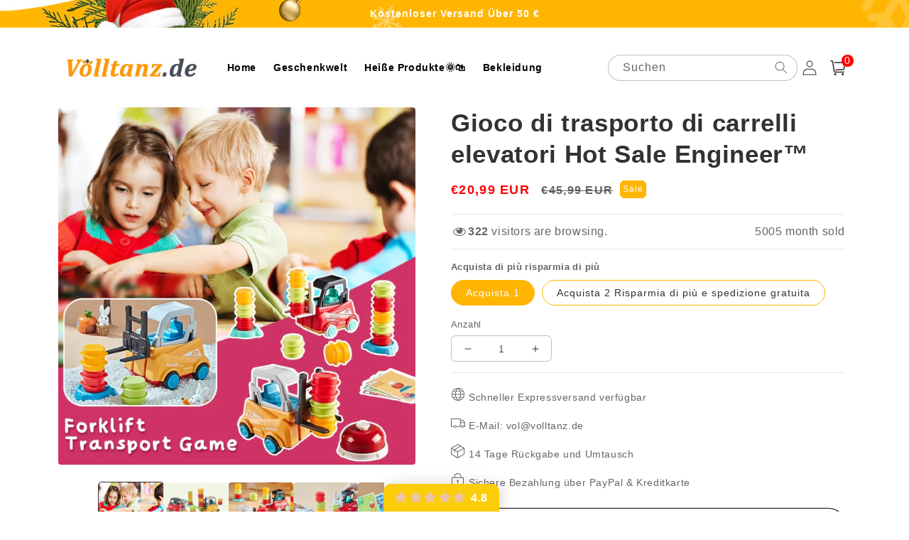

--- FILE ---
content_type: text/html; charset=utf-8
request_url: https://volltanz.de/products/game-1
body_size: 51514
content:
<!doctype html>
<html class="no-js" lang="de">
  <head>
    <meta charset="utf-8">
    <meta http-equiv="X-UA-Compatible" content="IE=edge">
    <meta name="viewport" content="width=device-width,initial-scale=1">
    <meta name="theme-color" content="">
    <link rel="canonical" href="https://volltanz.de/products/game-1">
    <link rel="preconnect" href="https://cdn.shopify.com" crossorigin>
    <meta name="facebook-domain-verification" content="rkqkmy5j0yiuo24mpyune0jxtrtkn5" /><link rel="icon" type="image/png" href="//volltanz.de/cdn/shop/files/3.png?crop=center&height=32&v=1705914801&width=32"><title>
      Gioco di trasporto di carrelli elevatori Hot Sale Engineer™
 &ndash; volltanz.de</title>

    
      <meta name="description" content="Il nuovo entusiasmante gioco che farà divertire te e i tuoi amici per ore!Forklift Game è un gioco di competizione mentale dal ritmo frenetico che sfida i giocatori a impilare barili di petrolio colorati sulla base in una corsa contro il tempo. Con regole facili da imparare e infinite possibilità. Come giocare Torneo: ">
    

    

<meta property="og:site_name" content="volltanz.de">
<meta property="og:url" content="https://volltanz.de/products/game-1">
<meta property="og:title" content="Gioco di trasporto di carrelli elevatori Hot Sale Engineer™">
<meta property="og:type" content="product">
<meta property="og:description" content="Il nuovo entusiasmante gioco che farà divertire te e i tuoi amici per ore!Forklift Game è un gioco di competizione mentale dal ritmo frenetico che sfida i giocatori a impilare barili di petrolio colorati sulla base in una corsa contro il tempo. Con regole facili da imparare e infinite possibilità. Come giocare Torneo: "><meta property="og:image" content="http://volltanz.de/cdn/shop/products/333_1080x_fa5ea518-8f00-4234-a75d-a7ae281b63f4.webp?v=1701331840">
  <meta property="og:image:secure_url" content="https://volltanz.de/cdn/shop/products/333_1080x_fa5ea518-8f00-4234-a75d-a7ae281b63f4.webp?v=1701331840">
  <meta property="og:image:width" content="1000">
  <meta property="og:image:height" content="1000"><meta property="og:price:amount" content="20,99">
  <meta property="og:price:currency" content="EUR"><meta name="twitter:card" content="summary_large_image">
<meta name="twitter:title" content="Gioco di trasporto di carrelli elevatori Hot Sale Engineer™">
<meta name="twitter:description" content="Il nuovo entusiasmante gioco che farà divertire te e i tuoi amici per ore!Forklift Game è un gioco di competizione mentale dal ritmo frenetico che sfida i giocatori a impilare barili di petrolio colorati sulla base in una corsa contro il tempo. Con regole facili da imparare e infinite possibilità. Come giocare Torneo: ">


    <script src="//volltanz.de/cdn/shop/t/26/assets/global.js?v=55012387985970073961732074225" defer="defer"></script>
    <script>window.performance && window.performance.mark && window.performance.mark('shopify.content_for_header.start');</script><meta id="shopify-digital-wallet" name="shopify-digital-wallet" content="/75827282237/digital_wallets/dialog">
<meta name="shopify-checkout-api-token" content="ce8c9408ab0be8e24d05740d92eae073">
<meta id="in-context-paypal-metadata" data-shop-id="75827282237" data-venmo-supported="false" data-environment="production" data-locale="de_DE" data-paypal-v4="true" data-currency="EUR">
<link rel="alternate" hreflang="x-default" href="https://volltanz.de/products/game-1">
<link rel="alternate" hreflang="de" href="https://volltanz.de/products/game-1">
<link rel="alternate" hreflang="en" href="https://volltanz.de/en/products/game-1">
<link rel="alternate" type="application/json+oembed" href="https://volltanz.de/products/game-1.oembed">
<script async="async" src="/checkouts/internal/preloads.js?locale=de-DE"></script>
<script id="shopify-features" type="application/json">{"accessToken":"ce8c9408ab0be8e24d05740d92eae073","betas":["rich-media-storefront-analytics"],"domain":"volltanz.de","predictiveSearch":true,"shopId":75827282237,"locale":"de"}</script>
<script>var Shopify = Shopify || {};
Shopify.shop = "volltanz-de.myshopify.com";
Shopify.locale = "de";
Shopify.currency = {"active":"EUR","rate":"1.0"};
Shopify.country = "DE";
Shopify.theme = {"name":"2024-11-20单页-蓝牙耳机","id":173351960893,"schema_name":"Crave","schema_version":"4.0.1","theme_store_id":null,"role":"main"};
Shopify.theme.handle = "null";
Shopify.theme.style = {"id":null,"handle":null};
Shopify.cdnHost = "volltanz.de/cdn";
Shopify.routes = Shopify.routes || {};
Shopify.routes.root = "/";</script>
<script type="module">!function(o){(o.Shopify=o.Shopify||{}).modules=!0}(window);</script>
<script>!function(o){function n(){var o=[];function n(){o.push(Array.prototype.slice.apply(arguments))}return n.q=o,n}var t=o.Shopify=o.Shopify||{};t.loadFeatures=n(),t.autoloadFeatures=n()}(window);</script>
<script id="shop-js-analytics" type="application/json">{"pageType":"product"}</script>
<script defer="defer" async type="module" src="//volltanz.de/cdn/shopifycloud/shop-js/modules/v2/client.init-shop-cart-sync_e98Ab_XN.de.esm.js"></script>
<script defer="defer" async type="module" src="//volltanz.de/cdn/shopifycloud/shop-js/modules/v2/chunk.common_Pcw9EP95.esm.js"></script>
<script defer="defer" async type="module" src="//volltanz.de/cdn/shopifycloud/shop-js/modules/v2/chunk.modal_CzmY4ZhL.esm.js"></script>
<script type="module">
  await import("//volltanz.de/cdn/shopifycloud/shop-js/modules/v2/client.init-shop-cart-sync_e98Ab_XN.de.esm.js");
await import("//volltanz.de/cdn/shopifycloud/shop-js/modules/v2/chunk.common_Pcw9EP95.esm.js");
await import("//volltanz.de/cdn/shopifycloud/shop-js/modules/v2/chunk.modal_CzmY4ZhL.esm.js");

  window.Shopify.SignInWithShop?.initShopCartSync?.({"fedCMEnabled":true,"windoidEnabled":true});

</script>
<script>(function() {
  var isLoaded = false;
  function asyncLoad() {
    if (isLoaded) return;
    isLoaded = true;
    var urls = ["https:\/\/mds.oceanpayment.com\/assets\/shopifylogo\/visa,mastercard,maestro,jcb,american_express,diners_club,discover.js?shop=volltanz-de.myshopify.com","https:\/\/omnisnippet1.com\/platforms\/shopify.js?source=scriptTag\u0026v=2025-05-14T10\u0026shop=volltanz-de.myshopify.com","https:\/\/static.seel.com\/shopify\/worry-free-purchase\/script\/volltanz-de.myshopify.com.js?shop=volltanz-de.myshopify.com"];
    for (var i = 0; i < urls.length; i++) {
      var s = document.createElement('script');
      s.type = 'text/javascript';
      s.async = true;
      s.src = urls[i];
      var x = document.getElementsByTagName('script')[0];
      x.parentNode.insertBefore(s, x);
    }
  };
  if(window.attachEvent) {
    window.attachEvent('onload', asyncLoad);
  } else {
    window.addEventListener('load', asyncLoad, false);
  }
})();</script>
<script id="__st">var __st={"a":75827282237,"offset":-18000,"reqid":"a9fca911-7673-4edb-98e5-12e75a98cc95-1769236417","pageurl":"volltanz.de\/products\/game-1","u":"acf145f4ee2f","p":"product","rtyp":"product","rid":8951394074941};</script>
<script>window.ShopifyPaypalV4VisibilityTracking = true;</script>
<script id="captcha-bootstrap">!function(){'use strict';const t='contact',e='account',n='new_comment',o=[[t,t],['blogs',n],['comments',n],[t,'customer']],c=[[e,'customer_login'],[e,'guest_login'],[e,'recover_customer_password'],[e,'create_customer']],r=t=>t.map((([t,e])=>`form[action*='/${t}']:not([data-nocaptcha='true']) input[name='form_type'][value='${e}']`)).join(','),a=t=>()=>t?[...document.querySelectorAll(t)].map((t=>t.form)):[];function s(){const t=[...o],e=r(t);return a(e)}const i='password',u='form_key',d=['recaptcha-v3-token','g-recaptcha-response','h-captcha-response',i],f=()=>{try{return window.sessionStorage}catch{return}},m='__shopify_v',_=t=>t.elements[u];function p(t,e,n=!1){try{const o=window.sessionStorage,c=JSON.parse(o.getItem(e)),{data:r}=function(t){const{data:e,action:n}=t;return t[m]||n?{data:e,action:n}:{data:t,action:n}}(c);for(const[e,n]of Object.entries(r))t.elements[e]&&(t.elements[e].value=n);n&&o.removeItem(e)}catch(o){console.error('form repopulation failed',{error:o})}}const l='form_type',E='cptcha';function T(t){t.dataset[E]=!0}const w=window,h=w.document,L='Shopify',v='ce_forms',y='captcha';let A=!1;((t,e)=>{const n=(g='f06e6c50-85a8-45c8-87d0-21a2b65856fe',I='https://cdn.shopify.com/shopifycloud/storefront-forms-hcaptcha/ce_storefront_forms_captcha_hcaptcha.v1.5.2.iife.js',D={infoText:'Durch hCaptcha geschützt',privacyText:'Datenschutz',termsText:'Allgemeine Geschäftsbedingungen'},(t,e,n)=>{const o=w[L][v],c=o.bindForm;if(c)return c(t,g,e,D).then(n);var r;o.q.push([[t,g,e,D],n]),r=I,A||(h.body.append(Object.assign(h.createElement('script'),{id:'captcha-provider',async:!0,src:r})),A=!0)});var g,I,D;w[L]=w[L]||{},w[L][v]=w[L][v]||{},w[L][v].q=[],w[L][y]=w[L][y]||{},w[L][y].protect=function(t,e){n(t,void 0,e),T(t)},Object.freeze(w[L][y]),function(t,e,n,w,h,L){const[v,y,A,g]=function(t,e,n){const i=e?o:[],u=t?c:[],d=[...i,...u],f=r(d),m=r(i),_=r(d.filter((([t,e])=>n.includes(e))));return[a(f),a(m),a(_),s()]}(w,h,L),I=t=>{const e=t.target;return e instanceof HTMLFormElement?e:e&&e.form},D=t=>v().includes(t);t.addEventListener('submit',(t=>{const e=I(t);if(!e)return;const n=D(e)&&!e.dataset.hcaptchaBound&&!e.dataset.recaptchaBound,o=_(e),c=g().includes(e)&&(!o||!o.value);(n||c)&&t.preventDefault(),c&&!n&&(function(t){try{if(!f())return;!function(t){const e=f();if(!e)return;const n=_(t);if(!n)return;const o=n.value;o&&e.removeItem(o)}(t);const e=Array.from(Array(32),(()=>Math.random().toString(36)[2])).join('');!function(t,e){_(t)||t.append(Object.assign(document.createElement('input'),{type:'hidden',name:u})),t.elements[u].value=e}(t,e),function(t,e){const n=f();if(!n)return;const o=[...t.querySelectorAll(`input[type='${i}']`)].map((({name:t})=>t)),c=[...d,...o],r={};for(const[a,s]of new FormData(t).entries())c.includes(a)||(r[a]=s);n.setItem(e,JSON.stringify({[m]:1,action:t.action,data:r}))}(t,e)}catch(e){console.error('failed to persist form',e)}}(e),e.submit())}));const S=(t,e)=>{t&&!t.dataset[E]&&(n(t,e.some((e=>e===t))),T(t))};for(const o of['focusin','change'])t.addEventListener(o,(t=>{const e=I(t);D(e)&&S(e,y())}));const B=e.get('form_key'),M=e.get(l),P=B&&M;t.addEventListener('DOMContentLoaded',(()=>{const t=y();if(P)for(const e of t)e.elements[l].value===M&&p(e,B);[...new Set([...A(),...v().filter((t=>'true'===t.dataset.shopifyCaptcha))])].forEach((e=>S(e,t)))}))}(h,new URLSearchParams(w.location.search),n,t,e,['guest_login'])})(!0,!0)}();</script>
<script integrity="sha256-4kQ18oKyAcykRKYeNunJcIwy7WH5gtpwJnB7kiuLZ1E=" data-source-attribution="shopify.loadfeatures" defer="defer" src="//volltanz.de/cdn/shopifycloud/storefront/assets/storefront/load_feature-a0a9edcb.js" crossorigin="anonymous"></script>
<script data-source-attribution="shopify.dynamic_checkout.dynamic.init">var Shopify=Shopify||{};Shopify.PaymentButton=Shopify.PaymentButton||{isStorefrontPortableWallets:!0,init:function(){window.Shopify.PaymentButton.init=function(){};var t=document.createElement("script");t.src="https://volltanz.de/cdn/shopifycloud/portable-wallets/latest/portable-wallets.de.js",t.type="module",document.head.appendChild(t)}};
</script>
<script data-source-attribution="shopify.dynamic_checkout.buyer_consent">
  function portableWalletsHideBuyerConsent(e){var t=document.getElementById("shopify-buyer-consent"),n=document.getElementById("shopify-subscription-policy-button");t&&n&&(t.classList.add("hidden"),t.setAttribute("aria-hidden","true"),n.removeEventListener("click",e))}function portableWalletsShowBuyerConsent(e){var t=document.getElementById("shopify-buyer-consent"),n=document.getElementById("shopify-subscription-policy-button");t&&n&&(t.classList.remove("hidden"),t.removeAttribute("aria-hidden"),n.addEventListener("click",e))}window.Shopify?.PaymentButton&&(window.Shopify.PaymentButton.hideBuyerConsent=portableWalletsHideBuyerConsent,window.Shopify.PaymentButton.showBuyerConsent=portableWalletsShowBuyerConsent);
</script>
<script>
  function portableWalletsCleanup(e){e&&e.src&&console.error("Failed to load portable wallets script "+e.src);var t=document.querySelectorAll("shopify-accelerated-checkout .shopify-payment-button__skeleton, shopify-accelerated-checkout-cart .wallet-cart-button__skeleton"),e=document.getElementById("shopify-buyer-consent");for(let e=0;e<t.length;e++)t[e].remove();e&&e.remove()}function portableWalletsNotLoadedAsModule(e){e instanceof ErrorEvent&&"string"==typeof e.message&&e.message.includes("import.meta")&&"string"==typeof e.filename&&e.filename.includes("portable-wallets")&&(window.removeEventListener("error",portableWalletsNotLoadedAsModule),window.Shopify.PaymentButton.failedToLoad=e,"loading"===document.readyState?document.addEventListener("DOMContentLoaded",window.Shopify.PaymentButton.init):window.Shopify.PaymentButton.init())}window.addEventListener("error",portableWalletsNotLoadedAsModule);
</script>

<script type="module" src="https://volltanz.de/cdn/shopifycloud/portable-wallets/latest/portable-wallets.de.js" onError="portableWalletsCleanup(this)" crossorigin="anonymous"></script>
<script nomodule>
  document.addEventListener("DOMContentLoaded", portableWalletsCleanup);
</script>

<link id="shopify-accelerated-checkout-styles" rel="stylesheet" media="screen" href="https://volltanz.de/cdn/shopifycloud/portable-wallets/latest/accelerated-checkout-backwards-compat.css" crossorigin="anonymous">
<style id="shopify-accelerated-checkout-cart">
        #shopify-buyer-consent {
  margin-top: 1em;
  display: inline-block;
  width: 100%;
}

#shopify-buyer-consent.hidden {
  display: none;
}

#shopify-subscription-policy-button {
  background: none;
  border: none;
  padding: 0;
  text-decoration: underline;
  font-size: inherit;
  cursor: pointer;
}

#shopify-subscription-policy-button::before {
  box-shadow: none;
}

      </style>
<script id="sections-script" data-sections="product-recommendations,header,footer" defer="defer" src="//volltanz.de/cdn/shop/t/26/compiled_assets/scripts.js?v=1862"></script>
<script>window.performance && window.performance.mark && window.performance.mark('shopify.content_for_header.end');</script>


    <style data-shopify>
      
      
      
      
      

      :root {
        --font-body-family: Helvetica, Arial, sans-serif;
        --font-body-style: normal;
        --font-body-weight: 400;
        --font-body-weight-bold: 700;

        --font-heading-family: Helvetica, Arial, sans-serif;
        --font-heading-style: normal;
        --font-heading-weight: 700;

        --font-body-scale: 1.0;
        --font-heading-scale: 1.1;

        --color-base-text: 50, 50, 50;
        --color-shadow: 50, 50, 50;
        --color-base-background-1: 255, 255, 255;
        --color-base-background-2: 255, 255, 255;
        --color-base-solid-button-labels: 255, 255, 255;
        --color-base-outline-button-labels: 50, 50, 50;
        --color-base-accent-1: 255, 181, 1;
        --color-base-accent-2: 255, 181, 1;
        --payment-terms-background-color: #fff;

        --gradient-base-background-1: #fff;
        --gradient-base-background-2: #fff;
        --gradient-base-accent-1: #ffb501;
        --gradient-base-accent-2: #ffb501;

        --media-padding: px;
        --media-border-opacity: 1.0;
        --media-border-width: 0px;
        --media-radius: 12px;
        --media-shadow-opacity: 1.0;
        --media-shadow-horizontal-offset: 0px;
        --media-shadow-vertical-offset: 0px;
        --media-shadow-blur-radius: 0px;
        --media-shadow-visible: 1;

        --page-width: 120rem;
        --page-width-margin: 0rem;

        --card-image-padding: 0.0rem;
        --card-corner-radius: 0.4rem;
        --card-text-alignment: left;
        --card-border-width: 0.0rem;
        --card-border-opacity: 1.0;
        --card-shadow-opacity: 1.0;
        --card-shadow-visible: 1;
        --card-shadow-horizontal-offset: 0.0rem;
        --card-shadow-vertical-offset: 0.0rem;
        --card-shadow-blur-radius: 0.0rem;

        --badge-corner-radius: 4.0rem;

        --popup-border-width: 0px;
        --popup-border-opacity: 1.0;
        --popup-corner-radius: 12px;
        --popup-shadow-opacity: 1.0;
        --popup-shadow-horizontal-offset: 0px;
        --popup-shadow-vertical-offset: 0px;
        --popup-shadow-blur-radius: 0px;

        --drawer-border-width: 2px;
        --drawer-border-opacity: 0.1;
        --drawer-shadow-opacity: 1.0;
        --drawer-shadow-horizontal-offset: 6px;
        --drawer-shadow-vertical-offset: 6px;
        --drawer-shadow-blur-radius: 0px;

        --spacing-sections-desktop: 0px;
        --spacing-sections-mobile: 0px;

        --grid-desktop-vertical-spacing: 16px;
        --grid-desktop-horizontal-spacing: 16px;
        --grid-mobile-vertical-spacing: 8px;
        --grid-mobile-horizontal-spacing: 8px;

        --text-boxes-border-opacity: 1.0;
        --text-boxes-border-width: 0px;
        --text-boxes-radius: 12px;
        --text-boxes-shadow-opacity: 1.0;
        --text-boxes-shadow-visible: 1;
        --text-boxes-shadow-horizontal-offset: 0px;
        --text-boxes-shadow-vertical-offset: 0px;
        --text-boxes-shadow-blur-radius: 0px;

        --buttons-radius: 40px;
        --buttons-radius-outset: 41px;
        --buttons-border-width: 1px;
        --buttons-border-opacity: 1.0;
        --buttons-shadow-opacity: 0.9;
        --buttons-shadow-visible: 1;
        --buttons-shadow-horizontal-offset: 0px;
        --buttons-shadow-vertical-offset: 0px;
        --buttons-shadow-blur-radius: 0px;
        --buttons-border-offset: 0.3px;

        --inputs-radius: 6px;
        --inputs-border-width: 1px;
        --inputs-border-opacity: 0.3;
        --inputs-shadow-opacity: 1.0;
        --inputs-shadow-horizontal-offset: 0px;
        --inputs-margin-offset: 0px;
        --inputs-shadow-vertical-offset: 0px;
        --inputs-shadow-blur-radius: 0px;
        --inputs-radius-outset: 7px;

        --variant-pills-radius: 40px;
        --variant-pills-border-width: 1px;
        --variant-pills-border-opacity: 0.55;
        --variant-pills-shadow-opacity: 0.0;
        --variant-pills-shadow-horizontal-offset: 0px;
        --variant-pills-shadow-vertical-offset: 0px;
        --variant-pills-shadow-blur-radius: 0px;
      }

      *,
      *::before,
      *::after {
        box-sizing: inherit;
      }

      html {
        box-sizing: border-box;
        font-size: calc(var(--font-body-scale) * 62.5%);
        height: 100%;
      }

      body {
        display: grid;
        grid-template-rows: auto auto 1fr auto;
        grid-template-columns: 100%;
        min-height: 100%;
        margin: 0;
        font-size: 1.5rem;
        letter-spacing: 0.06rem;
        line-height: calc(1 + 0.8 / var(--font-body-scale));
        font-family: var(--font-body-family);
        font-style: var(--font-body-style);
        font-weight: var(--font-body-weight);
      }

      @media screen and (min-width: 750px) {
        body {
          font-size: 1.6rem;
        }
      }
    </style>

    <link href="//volltanz.de/cdn/shop/t/26/assets/base.css?v=105933449092149364921732074225" rel="stylesheet" type="text/css" media="all" />
<link rel="stylesheet" href="//volltanz.de/cdn/shop/t/26/assets/component-predictive-search.css?v=165644661289088488651732074225" media="print" onload="this.media='all'"><script>document.documentElement.className = document.documentElement.className.replace('no-js', 'js');
    if (Shopify.designMode) {
      document.documentElement.classList.add('shopify-design-mode');
    }
    </script>
        <script src="//volltanz.de/cdn/shop/t/26/assets/jquery-1.12.0.min.js?v=180303338299147220221732074225"></script>
     
   <style data-shopify>
  button.shopify-payment-button__button--unbranded {
    text-indent: -9999px;
    line-height: 0;
    display: block !important;
  }
  button.shopify-payment-button__button--unbranded:after{
    content: "Buy Now" !important; /* 将此处Buy Now修改为想要修改的文字 */
    display: flex;
    align-items: center;
    justify-content: center;
    text-indent: 0;
    line-height: initial;
  }
</style>
<!-- "snippets/booster-common.liquid" was not rendered, the associated app was uninstalled -->

  

<!-- BEGIN app block: shopify://apps/judge-me-reviews/blocks/judgeme_core/61ccd3b1-a9f2-4160-9fe9-4fec8413e5d8 --><!-- Start of Judge.me Core -->






<link rel="dns-prefetch" href="https://cdnwidget.judge.me">
<link rel="dns-prefetch" href="https://cdn.judge.me">
<link rel="dns-prefetch" href="https://cdn1.judge.me">
<link rel="dns-prefetch" href="https://api.judge.me">

<script data-cfasync='false' class='jdgm-settings-script'>window.jdgmSettings={"pagination":5,"disable_web_reviews":false,"badge_no_review_text":"Keine Bewertungen","badge_n_reviews_text":"{{ n }} Bewertung/Bewertungen","badge_star_color":"#eac5a9","hide_badge_preview_if_no_reviews":true,"badge_hide_text":false,"enforce_center_preview_badge":false,"widget_title":"Kundenbewertungen","widget_open_form_text":"Bewertung schreiben","widget_close_form_text":"Bewertung abbrechen","widget_refresh_page_text":"Seite aktualisieren","widget_summary_text":"Basierend auf {{ number_of_reviews }} Bewertung/Bewertungen","widget_no_review_text":"Schreiben Sie die erste Bewertung","widget_name_field_text":"Anzeigename","widget_verified_name_field_text":"Verifizierter Name (öffentlich)","widget_name_placeholder_text":"Anzeigename","widget_required_field_error_text":"Dieses Feld ist erforderlich.","widget_email_field_text":"E-Mail-Adresse","widget_verified_email_field_text":"Verifizierte E-Mail (privat, kann nicht bearbeitet werden)","widget_email_placeholder_text":"Ihre E-Mail-Adresse","widget_email_field_error_text":"Bitte geben Sie eine gültige E-Mail-Adresse ein.","widget_rating_field_text":"Bewertung","widget_review_title_field_text":"Bewertungstitel","widget_review_title_placeholder_text":"Geben Sie Ihrer Bewertung einen Titel","widget_review_body_field_text":"Bewertungsinhalt","widget_review_body_placeholder_text":"Beginnen Sie hier zu schreiben...","widget_pictures_field_text":"Bild/Video (optional)","widget_submit_review_text":"Bewertung abschicken","widget_submit_verified_review_text":"Verifizierte Bewertung abschicken","widget_submit_success_msg_with_auto_publish":"Vielen Dank! Bitte aktualisieren Sie die Seite in wenigen Momenten, um Ihre Bewertung zu sehen. Sie können Ihre Bewertung entfernen oder bearbeiten, indem Sie sich bei \u003ca href='https://judge.me/login' target='_blank' rel='nofollow noopener'\u003eJudge.me\u003c/a\u003e anmelden","widget_submit_success_msg_no_auto_publish":"Vielen Dank! Ihre Bewertung wird veröffentlicht, sobald sie vom Shop-Administrator genehmigt wurde. Sie können Ihre Bewertung entfernen oder bearbeiten, indem Sie sich bei \u003ca href='https://judge.me/login' target='_blank' rel='nofollow noopener'\u003eJudge.me\u003c/a\u003e anmelden","widget_show_default_reviews_out_of_total_text":"Es werden {{ n_reviews_shown }} von {{ n_reviews }} Bewertungen angezeigt.","widget_show_all_link_text":"Alle anzeigen","widget_show_less_link_text":"Weniger anzeigen","widget_author_said_text":"{{ reviewer_name }} sagte:","widget_days_text":"vor {{ n }} Tag/Tagen","widget_weeks_text":"vor {{ n }} Woche/Wochen","widget_months_text":"vor {{ n }} Monat/Monaten","widget_years_text":"vor {{ n }} Jahr/Jahren","widget_yesterday_text":"Gestern","widget_today_text":"Heute","widget_replied_text":"\u003e\u003e {{ shop_name }} antwortete:","widget_read_more_text":"Mehr lesen","widget_reviewer_name_as_initial":"","widget_rating_filter_color":"","widget_rating_filter_see_all_text":"Alle Bewertungen anzeigen","widget_sorting_most_recent_text":"Neueste","widget_sorting_highest_rating_text":"Höchste Bewertung","widget_sorting_lowest_rating_text":"Niedrigste Bewertung","widget_sorting_with_pictures_text":"Nur Bilder","widget_sorting_most_helpful_text":"Hilfreichste","widget_open_question_form_text":"Eine Frage stellen","widget_reviews_subtab_text":"Bewertungen","widget_questions_subtab_text":"Fragen","widget_question_label_text":"Frage","widget_answer_label_text":"Antwort","widget_question_placeholder_text":"Schreiben Sie hier Ihre Frage","widget_submit_question_text":"Frage absenden","widget_question_submit_success_text":"Vielen Dank für Ihre Frage! Wir werden Sie benachrichtigen, sobald sie beantwortet wird.","widget_star_color":"#eac5a9","verified_badge_text":"Verifiziert","verified_badge_bg_color":"","verified_badge_text_color":"","verified_badge_placement":"left-of-reviewer-name","widget_review_max_height":"","widget_hide_border":false,"widget_social_share":false,"widget_thumb":false,"widget_review_location_show":false,"widget_location_format":"country_iso_code","all_reviews_include_out_of_store_products":true,"all_reviews_out_of_store_text":"(außerhalb des Shops)","all_reviews_pagination":100,"all_reviews_product_name_prefix_text":"über","enable_review_pictures":true,"enable_question_anwser":false,"widget_theme":"","review_date_format":"mm/dd/yyyy","default_sort_method":"highest-rating","widget_product_reviews_subtab_text":"Produktbewertungen","widget_shop_reviews_subtab_text":"Shop-Bewertungen","widget_other_products_reviews_text":"Bewertungen für andere Produkte","widget_store_reviews_subtab_text":"Shop-Bewertungen","widget_no_store_reviews_text":"Dieser Shop hat noch keine Bewertungen erhalten","widget_web_restriction_product_reviews_text":"Dieses Produkt hat noch keine Bewertungen erhalten","widget_no_items_text":"Keine Elemente gefunden","widget_show_more_text":"Mehr anzeigen","widget_write_a_store_review_text":"Shop-Bewertung schreiben","widget_other_languages_heading":"Bewertungen in anderen Sprachen","widget_translate_review_text":"Bewertung übersetzen nach {{ language }}","widget_translating_review_text":"Übersetzung läuft...","widget_show_original_translation_text":"Original anzeigen ({{ language }})","widget_translate_review_failed_text":"Bewertung konnte nicht übersetzt werden.","widget_translate_review_retry_text":"Erneut versuchen","widget_translate_review_try_again_later_text":"Versuchen Sie es später noch einmal","show_product_url_for_grouped_product":false,"widget_sorting_pictures_first_text":"Bilder zuerst","show_pictures_on_all_rev_page_mobile":false,"show_pictures_on_all_rev_page_desktop":false,"floating_tab_hide_mobile_install_preference":false,"floating_tab_button_name":"★ Bewertungen","floating_tab_title":"Lassen Sie Kunden für uns sprechen","floating_tab_button_color":"","floating_tab_button_background_color":"","floating_tab_url":"","floating_tab_url_enabled":false,"floating_tab_tab_style":"stars","all_reviews_text_badge_text":"Kunden bewerten uns mit {{ shop.metafields.judgeme.all_reviews_rating | round: 1 }}/5 basierend auf {{ shop.metafields.judgeme.all_reviews_count }} Bewertungen.","all_reviews_text_badge_text_branded_style":"{{ shop.metafields.judgeme.all_reviews_rating | round: 1 }} von 5 Sternen basierend auf {{ shop.metafields.judgeme.all_reviews_count }} Bewertungen","is_all_reviews_text_badge_a_link":false,"show_stars_for_all_reviews_text_badge":false,"all_reviews_text_badge_url":"","all_reviews_text_style":"branded","all_reviews_text_color_style":"judgeme_brand_color","all_reviews_text_color":"#108474","all_reviews_text_show_jm_brand":true,"featured_carousel_show_header":true,"featured_carousel_title":"Lassen Sie Kunden für uns sprechen","testimonials_carousel_title":"Kunden sagen uns","videos_carousel_title":"Echte Kunden-Geschichten","cards_carousel_title":"Kunden sagen uns","featured_carousel_count_text":"aus {{ n }} Bewertungen","featured_carousel_add_link_to_all_reviews_page":false,"featured_carousel_url":"","featured_carousel_show_images":true,"featured_carousel_autoslide_interval":5,"featured_carousel_arrows_on_the_sides":false,"featured_carousel_height":250,"featured_carousel_width":80,"featured_carousel_image_size":0,"featured_carousel_image_height":250,"featured_carousel_arrow_color":"#eeeeee","verified_count_badge_style":"branded","verified_count_badge_orientation":"horizontal","verified_count_badge_color_style":"judgeme_brand_color","verified_count_badge_color":"#108474","is_verified_count_badge_a_link":false,"verified_count_badge_url":"","verified_count_badge_show_jm_brand":true,"widget_rating_preset_default":5,"widget_first_sub_tab":"product-reviews","widget_show_histogram":true,"widget_histogram_use_custom_color":false,"widget_pagination_use_custom_color":false,"widget_star_use_custom_color":true,"widget_verified_badge_use_custom_color":false,"widget_write_review_use_custom_color":false,"picture_reminder_submit_button":"Upload Pictures","enable_review_videos":false,"mute_video_by_default":false,"widget_sorting_videos_first_text":"Videos zuerst","widget_review_pending_text":"Ausstehend","featured_carousel_items_for_large_screen":3,"social_share_options_order":"Facebook,Twitter","remove_microdata_snippet":true,"disable_json_ld":false,"enable_json_ld_products":false,"preview_badge_show_question_text":false,"preview_badge_no_question_text":"Keine Fragen","preview_badge_n_question_text":"{{ number_of_questions }} Frage/Fragen","qa_badge_show_icon":false,"qa_badge_position":"same-row","remove_judgeme_branding":false,"widget_add_search_bar":false,"widget_search_bar_placeholder":"Suchen","widget_sorting_verified_only_text":"Nur verifizierte","featured_carousel_theme":"default","featured_carousel_show_rating":true,"featured_carousel_show_title":true,"featured_carousel_show_body":true,"featured_carousel_show_date":false,"featured_carousel_show_reviewer":true,"featured_carousel_show_product":false,"featured_carousel_header_background_color":"#108474","featured_carousel_header_text_color":"#ffffff","featured_carousel_name_product_separator":"reviewed","featured_carousel_full_star_background":"#108474","featured_carousel_empty_star_background":"#dadada","featured_carousel_vertical_theme_background":"#f9fafb","featured_carousel_verified_badge_enable":true,"featured_carousel_verified_badge_color":"#108474","featured_carousel_border_style":"round","featured_carousel_review_line_length_limit":3,"featured_carousel_more_reviews_button_text":"Mehr Bewertungen lesen","featured_carousel_view_product_button_text":"Produkt ansehen","all_reviews_page_load_reviews_on":"scroll","all_reviews_page_load_more_text":"Mehr Bewertungen laden","disable_fb_tab_reviews":false,"enable_ajax_cdn_cache":false,"widget_advanced_speed_features":5,"widget_public_name_text":"wird öffentlich angezeigt wie","default_reviewer_name":"John Smith","default_reviewer_name_has_non_latin":true,"widget_reviewer_anonymous":"Anonym","medals_widget_title":"Judge.me Bewertungsmedaillen","medals_widget_background_color":"#f9fafb","medals_widget_position":"footer_all_pages","medals_widget_border_color":"#f9fafb","medals_widget_verified_text_position":"left","medals_widget_use_monochromatic_version":false,"medals_widget_elements_color":"#108474","show_reviewer_avatar":true,"widget_invalid_yt_video_url_error_text":"Keine YouTube-Video-URL","widget_max_length_field_error_text":"Bitte geben Sie nicht mehr als {0} Zeichen ein.","widget_show_country_flag":false,"widget_show_collected_via_shop_app":true,"widget_verified_by_shop_badge_style":"light","widget_verified_by_shop_text":"Verifiziert vom Shop","widget_show_photo_gallery":false,"widget_load_with_code_splitting":true,"widget_ugc_install_preference":false,"widget_ugc_title":"Von uns hergestellt, von Ihnen geteilt","widget_ugc_subtitle":"Markieren Sie uns, um Ihr Bild auf unserer Seite zu sehen","widget_ugc_arrows_color":"#ffffff","widget_ugc_primary_button_text":"Jetzt kaufen","widget_ugc_primary_button_background_color":"#108474","widget_ugc_primary_button_text_color":"#ffffff","widget_ugc_primary_button_border_width":"0","widget_ugc_primary_button_border_style":"none","widget_ugc_primary_button_border_color":"#108474","widget_ugc_primary_button_border_radius":"25","widget_ugc_secondary_button_text":"Mehr laden","widget_ugc_secondary_button_background_color":"#ffffff","widget_ugc_secondary_button_text_color":"#108474","widget_ugc_secondary_button_border_width":"2","widget_ugc_secondary_button_border_style":"solid","widget_ugc_secondary_button_border_color":"#108474","widget_ugc_secondary_button_border_radius":"25","widget_ugc_reviews_button_text":"Bewertungen ansehen","widget_ugc_reviews_button_background_color":"#ffffff","widget_ugc_reviews_button_text_color":"#108474","widget_ugc_reviews_button_border_width":"2","widget_ugc_reviews_button_border_style":"solid","widget_ugc_reviews_button_border_color":"#108474","widget_ugc_reviews_button_border_radius":"25","widget_ugc_reviews_button_link_to":"judgeme-reviews-page","widget_ugc_show_post_date":true,"widget_ugc_max_width":"800","widget_rating_metafield_value_type":true,"widget_primary_color":"#eac5a9","widget_enable_secondary_color":true,"widget_secondary_color":"#edf5f5","widget_summary_average_rating_text":"{{ average_rating }} von 5","widget_media_grid_title":"Kundenfotos \u0026 -videos","widget_media_grid_see_more_text":"Mehr sehen","widget_round_style":false,"widget_show_product_medals":true,"widget_verified_by_judgeme_text":"Verifiziert von Judge.me","widget_show_store_medals":true,"widget_verified_by_judgeme_text_in_store_medals":"Verifiziert von Judge.me","widget_media_field_exceed_quantity_message":"Entschuldigung, wir können nur {{ max_media }} für eine Bewertung akzeptieren.","widget_media_field_exceed_limit_message":"{{ file_name }} ist zu groß, bitte wählen Sie ein {{ media_type }} kleiner als {{ size_limit }}MB.","widget_review_submitted_text":"Bewertung abgesendet!","widget_question_submitted_text":"Frage abgesendet!","widget_close_form_text_question":"Abbrechen","widget_write_your_answer_here_text":"Schreiben Sie hier Ihre Antwort","widget_enabled_branded_link":true,"widget_show_collected_by_judgeme":true,"widget_reviewer_name_color":"","widget_write_review_text_color":"","widget_write_review_bg_color":"","widget_collected_by_judgeme_text":"gesammelt von Judge.me","widget_pagination_type":"standard","widget_load_more_text":"Mehr laden","widget_load_more_color":"#108474","widget_full_review_text":"Vollständige Bewertung","widget_read_more_reviews_text":"Mehr Bewertungen lesen","widget_read_questions_text":"Fragen lesen","widget_questions_and_answers_text":"Fragen \u0026 Antworten","widget_verified_by_text":"Verifiziert von","widget_verified_text":"Verifiziert","widget_number_of_reviews_text":"{{ number_of_reviews }} Bewertungen","widget_back_button_text":"Zurück","widget_next_button_text":"Weiter","widget_custom_forms_filter_button":"Filter","custom_forms_style":"horizontal","widget_show_review_information":false,"how_reviews_are_collected":"Wie werden Bewertungen gesammelt?","widget_show_review_keywords":false,"widget_gdpr_statement":"Wie wir Ihre Daten verwenden: Wir kontaktieren Sie nur bezüglich der von Ihnen abgegebenen Bewertung und nur, wenn nötig. Durch das Absenden Ihrer Bewertung stimmen Sie den \u003ca href='https://judge.me/terms' target='_blank' rel='nofollow noopener'\u003eNutzungsbedingungen\u003c/a\u003e, der \u003ca href='https://judge.me/privacy' target='_blank' rel='nofollow noopener'\u003eDatenschutzrichtlinie\u003c/a\u003e und den \u003ca href='https://judge.me/content-policy' target='_blank' rel='nofollow noopener'\u003eInhaltsrichtlinien\u003c/a\u003e von Judge.me zu.","widget_multilingual_sorting_enabled":false,"widget_translate_review_content_enabled":false,"widget_translate_review_content_method":"manual","popup_widget_review_selection":"automatically_with_pictures","popup_widget_round_border_style":true,"popup_widget_show_title":true,"popup_widget_show_body":true,"popup_widget_show_reviewer":false,"popup_widget_show_product":true,"popup_widget_show_pictures":true,"popup_widget_use_review_picture":true,"popup_widget_show_on_home_page":true,"popup_widget_show_on_product_page":true,"popup_widget_show_on_collection_page":true,"popup_widget_show_on_cart_page":true,"popup_widget_position":"bottom_left","popup_widget_first_review_delay":5,"popup_widget_duration":5,"popup_widget_interval":5,"popup_widget_review_count":5,"popup_widget_hide_on_mobile":true,"review_snippet_widget_round_border_style":true,"review_snippet_widget_card_color":"#FFFFFF","review_snippet_widget_slider_arrows_background_color":"#FFFFFF","review_snippet_widget_slider_arrows_color":"#000000","review_snippet_widget_star_color":"#108474","show_product_variant":false,"all_reviews_product_variant_label_text":"Variante: ","widget_show_verified_branding":true,"widget_ai_summary_title":"Kunden sagen","widget_ai_summary_disclaimer":"KI-gestützte Bewertungszusammenfassung basierend auf aktuellen Kundenbewertungen","widget_show_ai_summary":false,"widget_show_ai_summary_bg":false,"widget_show_review_title_input":true,"redirect_reviewers_invited_via_email":"review_widget","request_store_review_after_product_review":false,"request_review_other_products_in_order":false,"review_form_color_scheme":"default","review_form_corner_style":"square","review_form_star_color":{},"review_form_text_color":"#333333","review_form_background_color":"#ffffff","review_form_field_background_color":"#fafafa","review_form_button_color":{},"review_form_button_text_color":"#ffffff","review_form_modal_overlay_color":"#000000","review_content_screen_title_text":"Wie würden Sie dieses Produkt bewerten?","review_content_introduction_text":"Wir würden uns freuen, wenn Sie etwas über Ihre Erfahrung teilen würden.","store_review_form_title_text":"Wie würden Sie diesen Shop bewerten?","store_review_form_introduction_text":"Wir würden uns freuen, wenn Sie etwas über Ihre Erfahrung teilen würden.","show_review_guidance_text":true,"one_star_review_guidance_text":"Schlecht","five_star_review_guidance_text":"Großartig","customer_information_screen_title_text":"Über Sie","customer_information_introduction_text":"Bitte teilen Sie uns mehr über sich mit.","custom_questions_screen_title_text":"Ihre Erfahrung im Detail","custom_questions_introduction_text":"Hier sind einige Fragen, die uns helfen, mehr über Ihre Erfahrung zu verstehen.","review_submitted_screen_title_text":"Vielen Dank für Ihre Bewertung!","review_submitted_screen_thank_you_text":"Wir verarbeiten sie und sie wird bald im Shop erscheinen.","review_submitted_screen_email_verification_text":"Bitte bestätigen Sie Ihre E-Mail-Adresse, indem Sie auf den Link klicken, den wir Ihnen gerade gesendet haben. Dies hilft uns, die Bewertungen authentisch zu halten.","review_submitted_request_store_review_text":"Möchten Sie Ihre Erfahrung beim Einkaufen bei uns teilen?","review_submitted_review_other_products_text":"Möchten Sie diese Produkte bewerten?","store_review_screen_title_text":"Möchten Sie Ihre Erfahrung mit uns teilen?","store_review_introduction_text":"Wir würden uns freuen, wenn Sie etwas über Ihre Erfahrung teilen würden.","reviewer_media_screen_title_picture_text":"Bild teilen","reviewer_media_introduction_picture_text":"Laden Sie ein Foto hoch, um Ihre Bewertung zu unterstützen.","reviewer_media_screen_title_video_text":"Video teilen","reviewer_media_introduction_video_text":"Laden Sie ein Video hoch, um Ihre Bewertung zu unterstützen.","reviewer_media_screen_title_picture_or_video_text":"Bild oder Video teilen","reviewer_media_introduction_picture_or_video_text":"Laden Sie ein Foto oder Video hoch, um Ihre Bewertung zu unterstützen.","reviewer_media_youtube_url_text":"Fügen Sie hier Ihre Youtube-URL ein","advanced_settings_next_step_button_text":"Weiter","advanced_settings_close_review_button_text":"Schließen","modal_write_review_flow":false,"write_review_flow_required_text":"Erforderlich","write_review_flow_privacy_message_text":"Wir respektieren Ihre Privatsphäre.","write_review_flow_anonymous_text":"Bewertung als anonym","write_review_flow_visibility_text":"Dies wird nicht für andere Kunden sichtbar sein.","write_review_flow_multiple_selection_help_text":"Wählen Sie so viele aus, wie Sie möchten","write_review_flow_single_selection_help_text":"Wählen Sie eine Option","write_review_flow_required_field_error_text":"Dieses Feld ist erforderlich","write_review_flow_invalid_email_error_text":"Bitte geben Sie eine gültige E-Mail-Adresse ein","write_review_flow_max_length_error_text":"Max. {{ max_length }} Zeichen.","write_review_flow_media_upload_text":"\u003cb\u003eZum Hochladen klicken\u003c/b\u003e oder ziehen und ablegen","write_review_flow_gdpr_statement":"Wir kontaktieren Sie nur bei Bedarf bezüglich Ihrer Bewertung. Mit dem Absenden Ihrer Bewertung stimmen Sie unseren \u003ca href='https://judge.me/terms' target='_blank' rel='nofollow noopener'\u003eGeschäftsbedingungen\u003c/a\u003e und unserer \u003ca href='https://judge.me/privacy' target='_blank' rel='nofollow noopener'\u003eDatenschutzrichtlinie\u003c/a\u003e zu.","rating_only_reviews_enabled":false,"show_negative_reviews_help_screen":false,"new_review_flow_help_screen_rating_threshold":3,"negative_review_resolution_screen_title_text":"Erzählen Sie uns mehr","negative_review_resolution_text":"Ihre Erfahrung ist uns wichtig. Falls es Probleme mit Ihrem Kauf gab, sind wir hier, um zu helfen. Zögern Sie nicht, uns zu kontaktieren, wir würden gerne die Gelegenheit haben, die Dinge zu korrigieren.","negative_review_resolution_button_text":"Kontaktieren Sie uns","negative_review_resolution_proceed_with_review_text":"Hinterlassen Sie eine Bewertung","negative_review_resolution_subject":"Problem mit dem Kauf von {{ shop_name }}.{{ order_name }}","preview_badge_collection_page_install_status":false,"widget_review_custom_css":"","preview_badge_custom_css":"","preview_badge_stars_count":"5-stars","featured_carousel_custom_css":"","floating_tab_custom_css":"","all_reviews_widget_custom_css":"","medals_widget_custom_css":"","verified_badge_custom_css":"","all_reviews_text_custom_css":"","transparency_badges_collected_via_store_invite":false,"transparency_badges_from_another_provider":false,"transparency_badges_collected_from_store_visitor":false,"transparency_badges_collected_by_verified_review_provider":false,"transparency_badges_earned_reward":false,"transparency_badges_collected_via_store_invite_text":"Bewertung gesammelt durch eine Einladung zum Shop","transparency_badges_from_another_provider_text":"Bewertung gesammelt von einem anderen Anbieter","transparency_badges_collected_from_store_visitor_text":"Bewertung gesammelt von einem Shop-Besucher","transparency_badges_written_in_google_text":"Bewertung in Google geschrieben","transparency_badges_written_in_etsy_text":"Bewertung in Etsy geschrieben","transparency_badges_written_in_shop_app_text":"Bewertung in Shop App geschrieben","transparency_badges_earned_reward_text":"Bewertung erhielt eine Belohnung für zukünftige Bestellungen","product_review_widget_per_page":10,"widget_store_review_label_text":"Shop-Bewertung","checkout_comment_extension_title_on_product_page":"Customer Comments","checkout_comment_extension_num_latest_comment_show":5,"checkout_comment_extension_format":"name_and_timestamp","checkout_comment_customer_name":"last_initial","checkout_comment_comment_notification":true,"preview_badge_collection_page_install_preference":false,"preview_badge_home_page_install_preference":false,"preview_badge_product_page_install_preference":false,"review_widget_install_preference":"","review_carousel_install_preference":false,"floating_reviews_tab_install_preference":"none","verified_reviews_count_badge_install_preference":false,"all_reviews_text_install_preference":false,"review_widget_best_location":false,"judgeme_medals_install_preference":false,"review_widget_revamp_enabled":false,"review_widget_qna_enabled":false,"review_widget_header_theme":"minimal","review_widget_widget_title_enabled":true,"review_widget_header_text_size":"medium","review_widget_header_text_weight":"regular","review_widget_average_rating_style":"compact","review_widget_bar_chart_enabled":true,"review_widget_bar_chart_type":"numbers","review_widget_bar_chart_style":"standard","review_widget_expanded_media_gallery_enabled":false,"review_widget_reviews_section_theme":"standard","review_widget_image_style":"thumbnails","review_widget_review_image_ratio":"square","review_widget_stars_size":"medium","review_widget_verified_badge":"standard_text","review_widget_review_title_text_size":"medium","review_widget_review_text_size":"medium","review_widget_review_text_length":"medium","review_widget_number_of_columns_desktop":3,"review_widget_carousel_transition_speed":5,"review_widget_custom_questions_answers_display":"always","review_widget_button_text_color":"#FFFFFF","review_widget_text_color":"#000000","review_widget_lighter_text_color":"#7B7B7B","review_widget_corner_styling":"soft","review_widget_review_word_singular":"Bewertung","review_widget_review_word_plural":"Bewertungen","review_widget_voting_label":"Hilfreich?","review_widget_shop_reply_label":"Antwort von {{ shop_name }}:","review_widget_filters_title":"Filter","qna_widget_question_word_singular":"Frage","qna_widget_question_word_plural":"Fragen","qna_widget_answer_reply_label":"Antwort von {{ answerer_name }}:","qna_content_screen_title_text":"Frage dieses Produkts stellen","qna_widget_question_required_field_error_text":"Bitte geben Sie Ihre Frage ein.","qna_widget_flow_gdpr_statement":"Wir kontaktieren Sie nur bei Bedarf bezüglich Ihrer Frage. Mit dem Absenden Ihrer Frage stimmen Sie unseren \u003ca href='https://judge.me/terms' target='_blank' rel='nofollow noopener'\u003eGeschäftsbedingungen\u003c/a\u003e und unserer \u003ca href='https://judge.me/privacy' target='_blank' rel='nofollow noopener'\u003eDatenschutzrichtlinie\u003c/a\u003e zu.","qna_widget_question_submitted_text":"Danke für Ihre Frage!","qna_widget_close_form_text_question":"Schließen","qna_widget_question_submit_success_text":"Wir werden Ihnen per E-Mail informieren, wenn wir Ihre Frage beantworten.","all_reviews_widget_v2025_enabled":false,"all_reviews_widget_v2025_header_theme":"default","all_reviews_widget_v2025_widget_title_enabled":true,"all_reviews_widget_v2025_header_text_size":"medium","all_reviews_widget_v2025_header_text_weight":"regular","all_reviews_widget_v2025_average_rating_style":"compact","all_reviews_widget_v2025_bar_chart_enabled":true,"all_reviews_widget_v2025_bar_chart_type":"numbers","all_reviews_widget_v2025_bar_chart_style":"standard","all_reviews_widget_v2025_expanded_media_gallery_enabled":false,"all_reviews_widget_v2025_show_store_medals":true,"all_reviews_widget_v2025_show_photo_gallery":true,"all_reviews_widget_v2025_show_review_keywords":false,"all_reviews_widget_v2025_show_ai_summary":false,"all_reviews_widget_v2025_show_ai_summary_bg":false,"all_reviews_widget_v2025_add_search_bar":false,"all_reviews_widget_v2025_default_sort_method":"most-recent","all_reviews_widget_v2025_reviews_per_page":10,"all_reviews_widget_v2025_reviews_section_theme":"default","all_reviews_widget_v2025_image_style":"thumbnails","all_reviews_widget_v2025_review_image_ratio":"square","all_reviews_widget_v2025_stars_size":"medium","all_reviews_widget_v2025_verified_badge":"bold_badge","all_reviews_widget_v2025_review_title_text_size":"medium","all_reviews_widget_v2025_review_text_size":"medium","all_reviews_widget_v2025_review_text_length":"medium","all_reviews_widget_v2025_number_of_columns_desktop":3,"all_reviews_widget_v2025_carousel_transition_speed":5,"all_reviews_widget_v2025_custom_questions_answers_display":"always","all_reviews_widget_v2025_show_product_variant":false,"all_reviews_widget_v2025_show_reviewer_avatar":true,"all_reviews_widget_v2025_reviewer_name_as_initial":"","all_reviews_widget_v2025_review_location_show":false,"all_reviews_widget_v2025_location_format":"","all_reviews_widget_v2025_show_country_flag":false,"all_reviews_widget_v2025_verified_by_shop_badge_style":"light","all_reviews_widget_v2025_social_share":false,"all_reviews_widget_v2025_social_share_options_order":"Facebook,Twitter,LinkedIn,Pinterest","all_reviews_widget_v2025_pagination_type":"standard","all_reviews_widget_v2025_button_text_color":"#FFFFFF","all_reviews_widget_v2025_text_color":"#000000","all_reviews_widget_v2025_lighter_text_color":"#7B7B7B","all_reviews_widget_v2025_corner_styling":"soft","all_reviews_widget_v2025_title":"Kundenbewertungen","all_reviews_widget_v2025_ai_summary_title":"Kunden sagen über diesen Shop","all_reviews_widget_v2025_no_review_text":"Schreiben Sie die erste Bewertung","platform":"shopify","branding_url":"https://app.judge.me/reviews","branding_text":"Unterstützt von Judge.me","locale":"en","reply_name":"volltanz.de","widget_version":"3.0","footer":true,"autopublish":false,"review_dates":true,"enable_custom_form":false,"shop_locale":"de","enable_multi_locales_translations":false,"show_review_title_input":true,"review_verification_email_status":"always","can_be_branded":false,"reply_name_text":"volltanz.de"};</script> <style class='jdgm-settings-style'>﻿.jdgm-xx{left:0}:root{--jdgm-primary-color: #eac5a9;--jdgm-secondary-color: #edf5f5;--jdgm-star-color: #eac5a9;--jdgm-write-review-text-color: white;--jdgm-write-review-bg-color: #eac5a9;--jdgm-paginate-color: #eac5a9;--jdgm-border-radius: 0;--jdgm-reviewer-name-color: #eac5a9}.jdgm-histogram__bar-content{background-color:#eac5a9}.jdgm-rev[data-verified-buyer=true] .jdgm-rev__icon.jdgm-rev__icon:after,.jdgm-rev__buyer-badge.jdgm-rev__buyer-badge{color:white;background-color:#eac5a9}.jdgm-review-widget--small .jdgm-gallery.jdgm-gallery .jdgm-gallery__thumbnail-link:nth-child(8) .jdgm-gallery__thumbnail-wrapper.jdgm-gallery__thumbnail-wrapper:before{content:"Mehr sehen"}@media only screen and (min-width: 768px){.jdgm-gallery.jdgm-gallery .jdgm-gallery__thumbnail-link:nth-child(8) .jdgm-gallery__thumbnail-wrapper.jdgm-gallery__thumbnail-wrapper:before{content:"Mehr sehen"}}.jdgm-preview-badge .jdgm-star.jdgm-star{color:#eac5a9}.jdgm-prev-badge[data-average-rating='0.00']{display:none !important}.jdgm-author-all-initials{display:none !important}.jdgm-author-last-initial{display:none !important}.jdgm-rev-widg__title{visibility:hidden}.jdgm-rev-widg__summary-text{visibility:hidden}.jdgm-prev-badge__text{visibility:hidden}.jdgm-rev__prod-link-prefix:before{content:'über'}.jdgm-rev__variant-label:before{content:'Variante: '}.jdgm-rev__out-of-store-text:before{content:'(außerhalb des Shops)'}@media only screen and (min-width: 768px){.jdgm-rev__pics .jdgm-rev_all-rev-page-picture-separator,.jdgm-rev__pics .jdgm-rev__product-picture{display:none}}@media only screen and (max-width: 768px){.jdgm-rev__pics .jdgm-rev_all-rev-page-picture-separator,.jdgm-rev__pics .jdgm-rev__product-picture{display:none}}.jdgm-preview-badge[data-template="product"]{display:none !important}.jdgm-preview-badge[data-template="collection"]{display:none !important}.jdgm-preview-badge[data-template="index"]{display:none !important}.jdgm-review-widget[data-from-snippet="true"]{display:none !important}.jdgm-verified-count-badget[data-from-snippet="true"]{display:none !important}.jdgm-carousel-wrapper[data-from-snippet="true"]{display:none !important}.jdgm-all-reviews-text[data-from-snippet="true"]{display:none !important}.jdgm-medals-section[data-from-snippet="true"]{display:none !important}.jdgm-ugc-media-wrapper[data-from-snippet="true"]{display:none !important}.jdgm-rev__transparency-badge[data-badge-type="review_collected_via_store_invitation"]{display:none !important}.jdgm-rev__transparency-badge[data-badge-type="review_collected_from_another_provider"]{display:none !important}.jdgm-rev__transparency-badge[data-badge-type="review_collected_from_store_visitor"]{display:none !important}.jdgm-rev__transparency-badge[data-badge-type="review_written_in_etsy"]{display:none !important}.jdgm-rev__transparency-badge[data-badge-type="review_written_in_google_business"]{display:none !important}.jdgm-rev__transparency-badge[data-badge-type="review_written_in_shop_app"]{display:none !important}.jdgm-rev__transparency-badge[data-badge-type="review_earned_for_future_purchase"]{display:none !important}.jdgm-review-snippet-widget .jdgm-rev-snippet-widget__cards-container .jdgm-rev-snippet-card{border-radius:8px;background:#fff}.jdgm-review-snippet-widget .jdgm-rev-snippet-widget__cards-container .jdgm-rev-snippet-card__rev-rating .jdgm-star{color:#108474}.jdgm-review-snippet-widget .jdgm-rev-snippet-widget__prev-btn,.jdgm-review-snippet-widget .jdgm-rev-snippet-widget__next-btn{border-radius:50%;background:#fff}.jdgm-review-snippet-widget .jdgm-rev-snippet-widget__prev-btn>svg,.jdgm-review-snippet-widget .jdgm-rev-snippet-widget__next-btn>svg{fill:#000}.jdgm-full-rev-modal.rev-snippet-widget .jm-mfp-container .jm-mfp-content,.jdgm-full-rev-modal.rev-snippet-widget .jm-mfp-container .jdgm-full-rev__icon,.jdgm-full-rev-modal.rev-snippet-widget .jm-mfp-container .jdgm-full-rev__pic-img,.jdgm-full-rev-modal.rev-snippet-widget .jm-mfp-container .jdgm-full-rev__reply{border-radius:8px}.jdgm-full-rev-modal.rev-snippet-widget .jm-mfp-container .jdgm-full-rev[data-verified-buyer="true"] .jdgm-full-rev__icon::after{border-radius:8px}.jdgm-full-rev-modal.rev-snippet-widget .jm-mfp-container .jdgm-full-rev .jdgm-rev__buyer-badge{border-radius:calc( 8px / 2 )}.jdgm-full-rev-modal.rev-snippet-widget .jm-mfp-container .jdgm-full-rev .jdgm-full-rev__replier::before{content:'volltanz.de'}.jdgm-full-rev-modal.rev-snippet-widget .jm-mfp-container .jdgm-full-rev .jdgm-full-rev__product-button{border-radius:calc( 8px * 6 )}
</style> <style class='jdgm-settings-style'></style>

  
  
  
  <style class='jdgm-miracle-styles'>
  @-webkit-keyframes jdgm-spin{0%{-webkit-transform:rotate(0deg);-ms-transform:rotate(0deg);transform:rotate(0deg)}100%{-webkit-transform:rotate(359deg);-ms-transform:rotate(359deg);transform:rotate(359deg)}}@keyframes jdgm-spin{0%{-webkit-transform:rotate(0deg);-ms-transform:rotate(0deg);transform:rotate(0deg)}100%{-webkit-transform:rotate(359deg);-ms-transform:rotate(359deg);transform:rotate(359deg)}}@font-face{font-family:'JudgemeStar';src:url("[data-uri]") format("woff");font-weight:normal;font-style:normal}.jdgm-star{font-family:'JudgemeStar';display:inline !important;text-decoration:none !important;padding:0 4px 0 0 !important;margin:0 !important;font-weight:bold;opacity:1;-webkit-font-smoothing:antialiased;-moz-osx-font-smoothing:grayscale}.jdgm-star:hover{opacity:1}.jdgm-star:last-of-type{padding:0 !important}.jdgm-star.jdgm--on:before{content:"\e000"}.jdgm-star.jdgm--off:before{content:"\e001"}.jdgm-star.jdgm--half:before{content:"\e002"}.jdgm-widget *{margin:0;line-height:1.4;-webkit-box-sizing:border-box;-moz-box-sizing:border-box;box-sizing:border-box;-webkit-overflow-scrolling:touch}.jdgm-hidden{display:none !important;visibility:hidden !important}.jdgm-temp-hidden{display:none}.jdgm-spinner{width:40px;height:40px;margin:auto;border-radius:50%;border-top:2px solid #eee;border-right:2px solid #eee;border-bottom:2px solid #eee;border-left:2px solid #ccc;-webkit-animation:jdgm-spin 0.8s infinite linear;animation:jdgm-spin 0.8s infinite linear}.jdgm-prev-badge{display:block !important}

</style>


  
  
   


<script data-cfasync='false' class='jdgm-script'>
!function(e){window.jdgm=window.jdgm||{},jdgm.CDN_HOST="https://cdnwidget.judge.me/",jdgm.CDN_HOST_ALT="https://cdn2.judge.me/cdn/widget_frontend/",jdgm.API_HOST="https://api.judge.me/",jdgm.CDN_BASE_URL="https://cdn.shopify.com/extensions/019beb2a-7cf9-7238-9765-11a892117c03/judgeme-extensions-316/assets/",
jdgm.docReady=function(d){(e.attachEvent?"complete"===e.readyState:"loading"!==e.readyState)?
setTimeout(d,0):e.addEventListener("DOMContentLoaded",d)},jdgm.loadCSS=function(d,t,o,a){
!o&&jdgm.loadCSS.requestedUrls.indexOf(d)>=0||(jdgm.loadCSS.requestedUrls.push(d),
(a=e.createElement("link")).rel="stylesheet",a.class="jdgm-stylesheet",a.media="nope!",
a.href=d,a.onload=function(){this.media="all",t&&setTimeout(t)},e.body.appendChild(a))},
jdgm.loadCSS.requestedUrls=[],jdgm.loadJS=function(e,d){var t=new XMLHttpRequest;
t.onreadystatechange=function(){4===t.readyState&&(Function(t.response)(),d&&d(t.response))},
t.open("GET",e),t.onerror=function(){if(e.indexOf(jdgm.CDN_HOST)===0&&jdgm.CDN_HOST_ALT!==jdgm.CDN_HOST){var f=e.replace(jdgm.CDN_HOST,jdgm.CDN_HOST_ALT);jdgm.loadJS(f,d)}},t.send()},jdgm.docReady((function(){(window.jdgmLoadCSS||e.querySelectorAll(
".jdgm-widget, .jdgm-all-reviews-page").length>0)&&(jdgmSettings.widget_load_with_code_splitting?
parseFloat(jdgmSettings.widget_version)>=3?jdgm.loadCSS(jdgm.CDN_HOST+"widget_v3/base.css"):
jdgm.loadCSS(jdgm.CDN_HOST+"widget/base.css"):jdgm.loadCSS(jdgm.CDN_HOST+"shopify_v2.css"),
jdgm.loadJS(jdgm.CDN_HOST+"loa"+"der.js"))}))}(document);
</script>
<noscript><link rel="stylesheet" type="text/css" media="all" href="https://cdnwidget.judge.me/shopify_v2.css"></noscript>

<!-- BEGIN app snippet: theme_fix_tags --><script>
  (function() {
    var jdgmThemeFixes = null;
    if (!jdgmThemeFixes) return;
    var thisThemeFix = jdgmThemeFixes[Shopify.theme.id];
    if (!thisThemeFix) return;

    if (thisThemeFix.html) {
      document.addEventListener("DOMContentLoaded", function() {
        var htmlDiv = document.createElement('div');
        htmlDiv.classList.add('jdgm-theme-fix-html');
        htmlDiv.innerHTML = thisThemeFix.html;
        document.body.append(htmlDiv);
      });
    };

    if (thisThemeFix.css) {
      var styleTag = document.createElement('style');
      styleTag.classList.add('jdgm-theme-fix-style');
      styleTag.innerHTML = thisThemeFix.css;
      document.head.append(styleTag);
    };

    if (thisThemeFix.js) {
      var scriptTag = document.createElement('script');
      scriptTag.classList.add('jdgm-theme-fix-script');
      scriptTag.innerHTML = thisThemeFix.js;
      document.head.append(scriptTag);
    };
  })();
</script>
<!-- END app snippet -->
<!-- End of Judge.me Core -->



<!-- END app block --><!-- BEGIN app block: shopify://apps/bm-country-blocker-ip-blocker/blocks/boostmark-blocker/bf9db4b9-be4b-45e1-8127-bbcc07d93e7e -->

  <script src="https://cdn.shopify.com/extensions/019b300f-1323-7b7a-bda2-a589132c3189/boostymark-regionblock-71/assets/blocker.js?v=4&shop=volltanz-de.myshopify.com" async></script>
  <script src="https://cdn.shopify.com/extensions/019b300f-1323-7b7a-bda2-a589132c3189/boostymark-regionblock-71/assets/jk4ukh.js?c=6&shop=volltanz-de.myshopify.com" async></script>

  

  

  

  

  













<!-- END app block --><!-- BEGIN app block: shopify://apps/pumper-bundles/blocks/app-embed/0856870d-2aca-4b1e-a662-cf1797f61270 --><meta name="format-detection" content="telephone=no">

  

  

  
  



<!-- END app block --><!-- BEGIN app block: shopify://apps/bundler-ribbons/blocks/app-embed/ff60c924-715c-4fb2-8180-4ddee6e7abc2 -->

<script>
  window.__SHOPIFY_API__ = {
    collection: null,
    products: {"id":8951394074941,"title":"Gioco di trasporto di carrelli elevatori Hot Sale Engineer™","handle":"game-1","description":"\u003ch3\u003e\n\u003cspan style=\"color: #ff2a00;\"\u003eIl nuovo entusiasmante gioco che farà divertire te e i tuoi amici per ore!\u003c\/span\u003e\u003cbr\u003e\u003cimg src=\"https:\/\/cdn.shopify.com\/s\/files\/1\/0750\/3639\/3771\/files\/333_1080x_fa5ea518-8f00-4234-a75d-a7ae281b63f4_480x480.webp?v=1701243369\" alt=\"\" data-mce-fragment=\"1\"\u003e\u003cbr\u003eForklift Game è un gioco di competizione mentale dal ritmo frenetico che sfida i giocatori a impilare barili di petrolio colorati sulla base in una corsa contro il tempo. Con regole facili da imparare e infinite possibilità.\u003c\/h3\u003e\n\u003ch3\u003e\u003cimg src=\"https:\/\/cdn.cloudfastin.top\/image\/5ac0d4b5410c9b4a5724d4e0494b225ba493e189.gif\" alt=\"undefined\"\u003e\u003c\/h3\u003e\n\u003ch1\u003e\u003cspan style=\"font-size: 16px; color: #000000;\"\u003e\u003cstrong\u003eCome giocare\u003c\/strong\u003e\u003c\/span\u003e\u003c\/h1\u003e\n\u003cp\u003e\u003cspan style=\"font-size: 16px;\"\u003e\u003cspan style=\"color: #ff2a00;\"\u003e\u003cstrong\u003eTorneo:\u003c\/strong\u003e \u003c\/span\u003eGira le carte a caso, impila i fusti di petrolio in base alle carte, trasporta i fusti di petrolio nella posizione designata, metti giù i fusti di petrolio, vince chi è più veloce.\u003c\/span\u003e\u003c\/p\u003e\n\u003cp\u003e\u003cspan style=\"font-size: 16px;\"\u003e\u003cspan style=\"color: #ff2a00;\"\u003e\u003cstrong\u003eSfida :\u003c\/strong\u003e \u003c\/span\u003eTutti insieme per sfidare il record di impilamento, invita rapidamente la tua famiglia e i tuoi amici per confrontare chi può impilare i fusti di petrolio fino al cielo!\u003c\/span\u003e\u003c\/p\u003e\n\u003cp\u003e\u003cspan style=\"font-size: 16px;\"\u003e\u003cimg src=\"https:\/\/cdn.shopify.com\/s\/files\/1\/0750\/3639\/3771\/products\/ae779e0e06f1f719f3bdec0f165740af76049f23_480x480.jpg?v=1701239653\" alt=\"\"\u003e\u003c\/span\u003e\u003c\/p\u003e\n\u003ch2\u003eDescrizione\u003c\/h2\u003e\n\u003ch2\u003e\u003cspan style=\"font-size: 0.875rem; color: #00aaff;\"\u003eIl nuovo entusiasmante gioco che farà divertire te e i tuoi amici per ore! \u003c\/span\u003e\u003c\/h2\u003e\n\u003ch3\u003eForklift Game è un gioco di competizione mentale dal ritmo frenetico che sfida i giocatori a impilare barili di petrolio colorati sulla base in una corsa contro il tempo. Con regole facili da imparare e infinite possibilità.\u003c\/h3\u003e\n\u003ch1\u003e\u003cspan style=\"font-size: 0.875rem; color: #ff2a00;\"\u003e\u003cstrong\u003eBenefici\u003c\/strong\u003e \u003c\/span\u003e\u003c\/h1\u003e\n\u003cp\u003e\u003cspan style=\"font-size: 0.875rem;\"\u003e\u003cstrong\u003e✔️EMOZIONANTE GIOCO DI EQUILIBRIO\u003c\/strong\u003e\u003c\/span\u003e\u003c\/p\u003e\n\u003ch3\u003eLontano dai dispositivi intelligenti, i bambini, i genitori e gli amici possono concentrarsi sull'impilamento dei giocattoli. Ogni bambino o adulto ama impilare i puzzle o usare adorabili mattoncini come un giocattolo aperto. Promuovere la comunicazione e migliorare le abilità sociali\u003c\/h3\u003e\n\u003ch3\u003e\u003cspan style=\"font-size: 0.875rem;\"\u003e✔️GIOCO DIVERTENTE PER BAMBINI, ADULTI, FAMIGLIA\u003c\/span\u003e\u003c\/h3\u003e\n\u003ch4\u003e\u003cspan style=\"font-size: 18px;\"\u003e\u003cstrong\u003eGiocare con questo giocattolo migliorerà il tuo rapporto con i tuoi figli mentre trascorri del tempo insieme. Anche le abilità pratiche, le capacità di reazione e altre abilità dei tuoi figli verranno migliorate.\u003c\/strong\u003e\u003c\/span\u003e\u003c\/h4\u003e\n\u003ch3\u003e\u003cspan style=\"font-size: 0.875rem;\"\u003e✔️AUMENTA LENTAMENTE E COSTANTE\u003c\/span\u003e\u003c\/h3\u003e\n\u003ch3\u003eRende le persone nervose e stimolanti, e riescono a sfondare in una vittoria dopo l'altra.\u003c\/h3\u003e\n\u003ch3\u003e\u003cstrong style=\"font-size: 0.875rem;\"\u003e✔️OTTIMA SCELTA REGALO\u003c\/strong\u003e\u003c\/h3\u003e\n\u003ch3\u003e\u003cstrong\u003eNella creazione di questo giocattolo è stato utilizzato materiale ABS di alta qualità per offrire ai bambini un'esperienza di gioco piacevole, migliorandone allo stesso tempo la durata e la robustezza. I bambini piccoli possono giocare più comodamente grazie alla levigatezza del bordo.\u003c\/strong\u003e\u003c\/h3\u003e\n\u003ch3\u003e\u003cstrong style=\"font-size: 24px;\"\u003e\u003cimg src=\"https:\/\/cdn.cloudfastin.top\/image\/59a931cf9311ebdd23f8baa6291a7db3788c5264.gif\" alt=\"undefined\"\u003e\u003c\/strong\u003e\u003c\/h3\u003e\n\u003ch2\u003e\u003cspan style=\"font-size: 0.875rem;\"\u003eSpecifica\u003c\/span\u003e\u003c\/h2\u003e\n\u003ch4\u003e\u003cspan style=\"font-size: 0.875rem;\"\u003eMateriale: plastica ABS\u003c\/span\u003e\u003c\/h4\u003e\n\u003cp\u003e\u003cstrong\u003eDimensioni: 16*9*11 cm\u003c\/strong\u003e\u003c\/p\u003e\n\u003cp\u003e\u003cimg class=\"lozad lazyloaded\" src=\"https:\/\/img-va.myshopline.com\/image\/store\/1664183053589\/14-222.jpeg?w=1000\u0026amp;h=1000\" alt=\"\" width=\"400\" height=\"400\" data-loaded=\"true\" data-src=\"https:\/\/img-va.myshopline.com\/image\/store\/1664183053589\/14-222.jpeg?w=1000\u0026amp;h=1000\"\u003e\u003c\/p\u003e\n\u003cp\u003e\u003cbr\u003e\u003cstrong\u003ePeso: 500 g\u003c\/strong\u003e\u003cbr\u003e\u003cbr\u003e\u003cstrong\u003eAdatto: 3+ anni\u003c\/strong\u003e\u003c\/p\u003e\n\u003cp\u003e\u003cimg src=\"https:\/\/cdn.cloudfastin.top\/image\/9f88cde42b7453eebb100b993cd853d440118a2b.jpeg\" alt=\"undefined\"\u003e\u003c\/p\u003e","published_at":"2023-11-30T03:10:40-05:00","created_at":"2023-11-30T03:10:40-05:00","vendor":"volltanz-de","type":"","tags":[],"price":2099,"price_min":2099,"price_max":3998,"available":true,"price_varies":true,"compare_at_price":4599,"compare_at_price_min":4599,"compare_at_price_max":6999,"compare_at_price_varies":true,"variants":[{"id":47462040305981,"title":"Acquista 1","option1":"Acquista 1","option2":null,"option3":null,"sku":"LP10262057C02","requires_shipping":true,"taxable":false,"featured_image":{"id":43357220929853,"product_id":8951394074941,"position":1,"created_at":"2023-11-30T03:10:40-05:00","updated_at":"2023-11-30T03:10:40-05:00","alt":null,"width":1000,"height":1000,"src":"\/\/volltanz.de\/cdn\/shop\/products\/333_1080x_fa5ea518-8f00-4234-a75d-a7ae281b63f4.webp?v=1701331840","variant_ids":[47462040305981,47462040338749]},"available":true,"name":"Gioco di trasporto di carrelli elevatori Hot Sale Engineer™ - Acquista 1","public_title":"Acquista 1","options":["Acquista 1"],"price":2099,"weight":1000,"compare_at_price":4599,"inventory_management":null,"barcode":null,"featured_media":{"alt":null,"id":35798056862013,"position":1,"preview_image":{"aspect_ratio":1.0,"height":1000,"width":1000,"src":"\/\/volltanz.de\/cdn\/shop\/products\/333_1080x_fa5ea518-8f00-4234-a75d-a7ae281b63f4.webp?v=1701331840"}},"requires_selling_plan":false,"selling_plan_allocations":[]},{"id":47462040338749,"title":"Acquista 2 Risparmia di più e spedizione gratuita","option1":"Acquista 2 Risparmia di più e spedizione gratuita","option2":null,"option3":null,"sku":"LP10262057C02*2","requires_shipping":true,"taxable":false,"featured_image":{"id":43357220929853,"product_id":8951394074941,"position":1,"created_at":"2023-11-30T03:10:40-05:00","updated_at":"2023-11-30T03:10:40-05:00","alt":null,"width":1000,"height":1000,"src":"\/\/volltanz.de\/cdn\/shop\/products\/333_1080x_fa5ea518-8f00-4234-a75d-a7ae281b63f4.webp?v=1701331840","variant_ids":[47462040305981,47462040338749]},"available":true,"name":"Gioco di trasporto di carrelli elevatori Hot Sale Engineer™ - Acquista 2 Risparmia di più e spedizione gratuita","public_title":"Acquista 2 Risparmia di più e spedizione gratuita","options":["Acquista 2 Risparmia di più e spedizione gratuita"],"price":3998,"weight":1000,"compare_at_price":6999,"inventory_management":null,"barcode":null,"featured_media":{"alt":null,"id":35798056862013,"position":1,"preview_image":{"aspect_ratio":1.0,"height":1000,"width":1000,"src":"\/\/volltanz.de\/cdn\/shop\/products\/333_1080x_fa5ea518-8f00-4234-a75d-a7ae281b63f4.webp?v=1701331840"}},"requires_selling_plan":false,"selling_plan_allocations":[]}],"images":["\/\/volltanz.de\/cdn\/shop\/products\/333_1080x_fa5ea518-8f00-4234-a75d-a7ae281b63f4.webp?v=1701331840","\/\/volltanz.de\/cdn\/shop\/products\/1-407_1080x_cc36b223-a0e9-4fb5-99ef-23fbdd752e70.webp?v=1701331840","\/\/volltanz.de\/cdn\/shop\/products\/2-400_1080x_ec764b76-7ec5-475e-a8e8-9dd7c0242523.webp?v=1701331840","\/\/volltanz.de\/cdn\/shop\/products\/3-397_1080x_f5476d26-df8b-4f87-b6ea-208a65ed15c8.webp?v=1701331840","\/\/volltanz.de\/cdn\/shop\/products\/4-_1080x_ef0313d9-e4cc-4b96-b5f2-ea9ee56f3ef4.webp?v=1701331840","\/\/volltanz.de\/cdn\/shop\/products\/4-400_1080x_fa1f11e7-8c58-4e99-9b5c-bdb15a7fa0a7.webp?v=1701331840","\/\/volltanz.de\/cdn\/shop\/products\/5-400_1080x_ef29d378-b83c-4d69-af46-3fbf7082e95a.webp?v=1701331840","\/\/volltanz.de\/cdn\/shop\/products\/6-384_1080x_ac98896f-1ac6-46cd-834a-34cc6dc33c8c.webp?v=1701331840","\/\/volltanz.de\/cdn\/shop\/products\/7-383_1080x_8e42fcb9-fc9f-4457-ac00-550d35d0922b.webp?v=1701331840","\/\/volltanz.de\/cdn\/shop\/products\/8-369_1080x_61c81891-161b-4bb3-bc30-8b7e704d8ee2.webp?v=1701331840","\/\/volltanz.de\/cdn\/shop\/products\/9-355_1080x_44831128-5e62-46bd-b40d-61599093604e.webp?v=1701331840","\/\/volltanz.de\/cdn\/shop\/products\/10-335_1080x_3eadfc24-1226-4c69-a3ad-3b17de7d93d5.webp?v=1701331840","\/\/volltanz.de\/cdn\/shop\/products\/11-305_1080x_d7eedc74-1d14-470e-92d4-402ed2322cff.webp?v=1701331840","\/\/volltanz.de\/cdn\/shop\/products\/12-276_1080x_647686bf-97f6-4f83-ac60-0a438f73673a.webp?v=1701331840","\/\/volltanz.de\/cdn\/shop\/products\/13-246_1080x_74ecf597-b41b-4b1a-84ee-f5473dffc608.webp?v=1701331840","\/\/volltanz.de\/cdn\/shop\/products\/14-222_1080x_bae1a502-d51b-4a65-9a6a-94a69666100d.webp?v=1701331840"],"featured_image":"\/\/volltanz.de\/cdn\/shop\/products\/333_1080x_fa5ea518-8f00-4234-a75d-a7ae281b63f4.webp?v=1701331840","options":["Acquista di più risparmia di più"],"media":[{"alt":null,"id":35798056862013,"position":1,"preview_image":{"aspect_ratio":1.0,"height":1000,"width":1000,"src":"\/\/volltanz.de\/cdn\/shop\/products\/333_1080x_fa5ea518-8f00-4234-a75d-a7ae281b63f4.webp?v=1701331840"},"aspect_ratio":1.0,"height":1000,"media_type":"image","src":"\/\/volltanz.de\/cdn\/shop\/products\/333_1080x_fa5ea518-8f00-4234-a75d-a7ae281b63f4.webp?v=1701331840","width":1000},{"alt":null,"id":35798056894781,"position":2,"preview_image":{"aspect_ratio":1.0,"height":1000,"width":1000,"src":"\/\/volltanz.de\/cdn\/shop\/products\/1-407_1080x_cc36b223-a0e9-4fb5-99ef-23fbdd752e70.webp?v=1701331840"},"aspect_ratio":1.0,"height":1000,"media_type":"image","src":"\/\/volltanz.de\/cdn\/shop\/products\/1-407_1080x_cc36b223-a0e9-4fb5-99ef-23fbdd752e70.webp?v=1701331840","width":1000},{"alt":null,"id":35798056927549,"position":3,"preview_image":{"aspect_ratio":1.0,"height":1000,"width":1000,"src":"\/\/volltanz.de\/cdn\/shop\/products\/2-400_1080x_ec764b76-7ec5-475e-a8e8-9dd7c0242523.webp?v=1701331840"},"aspect_ratio":1.0,"height":1000,"media_type":"image","src":"\/\/volltanz.de\/cdn\/shop\/products\/2-400_1080x_ec764b76-7ec5-475e-a8e8-9dd7c0242523.webp?v=1701331840","width":1000},{"alt":null,"id":35798056960317,"position":4,"preview_image":{"aspect_ratio":1.0,"height":1000,"width":1000,"src":"\/\/volltanz.de\/cdn\/shop\/products\/3-397_1080x_f5476d26-df8b-4f87-b6ea-208a65ed15c8.webp?v=1701331840"},"aspect_ratio":1.0,"height":1000,"media_type":"image","src":"\/\/volltanz.de\/cdn\/shop\/products\/3-397_1080x_f5476d26-df8b-4f87-b6ea-208a65ed15c8.webp?v=1701331840","width":1000},{"alt":null,"id":35798056993085,"position":5,"preview_image":{"aspect_ratio":1.0,"height":1000,"width":1000,"src":"\/\/volltanz.de\/cdn\/shop\/products\/4-_1080x_ef0313d9-e4cc-4b96-b5f2-ea9ee56f3ef4.webp?v=1701331840"},"aspect_ratio":1.0,"height":1000,"media_type":"image","src":"\/\/volltanz.de\/cdn\/shop\/products\/4-_1080x_ef0313d9-e4cc-4b96-b5f2-ea9ee56f3ef4.webp?v=1701331840","width":1000},{"alt":null,"id":35798057025853,"position":6,"preview_image":{"aspect_ratio":1.0,"height":1000,"width":1000,"src":"\/\/volltanz.de\/cdn\/shop\/products\/4-400_1080x_fa1f11e7-8c58-4e99-9b5c-bdb15a7fa0a7.webp?v=1701331840"},"aspect_ratio":1.0,"height":1000,"media_type":"image","src":"\/\/volltanz.de\/cdn\/shop\/products\/4-400_1080x_fa1f11e7-8c58-4e99-9b5c-bdb15a7fa0a7.webp?v=1701331840","width":1000},{"alt":null,"id":35798057058621,"position":7,"preview_image":{"aspect_ratio":1.0,"height":1000,"width":1000,"src":"\/\/volltanz.de\/cdn\/shop\/products\/5-400_1080x_ef29d378-b83c-4d69-af46-3fbf7082e95a.webp?v=1701331840"},"aspect_ratio":1.0,"height":1000,"media_type":"image","src":"\/\/volltanz.de\/cdn\/shop\/products\/5-400_1080x_ef29d378-b83c-4d69-af46-3fbf7082e95a.webp?v=1701331840","width":1000},{"alt":null,"id":35798057091389,"position":8,"preview_image":{"aspect_ratio":1.0,"height":1000,"width":1000,"src":"\/\/volltanz.de\/cdn\/shop\/products\/6-384_1080x_ac98896f-1ac6-46cd-834a-34cc6dc33c8c.webp?v=1701331840"},"aspect_ratio":1.0,"height":1000,"media_type":"image","src":"\/\/volltanz.de\/cdn\/shop\/products\/6-384_1080x_ac98896f-1ac6-46cd-834a-34cc6dc33c8c.webp?v=1701331840","width":1000},{"alt":null,"id":35798057124157,"position":9,"preview_image":{"aspect_ratio":1.0,"height":1000,"width":1000,"src":"\/\/volltanz.de\/cdn\/shop\/products\/7-383_1080x_8e42fcb9-fc9f-4457-ac00-550d35d0922b.webp?v=1701331840"},"aspect_ratio":1.0,"height":1000,"media_type":"image","src":"\/\/volltanz.de\/cdn\/shop\/products\/7-383_1080x_8e42fcb9-fc9f-4457-ac00-550d35d0922b.webp?v=1701331840","width":1000},{"alt":null,"id":35798057156925,"position":10,"preview_image":{"aspect_ratio":1.0,"height":1000,"width":1000,"src":"\/\/volltanz.de\/cdn\/shop\/products\/8-369_1080x_61c81891-161b-4bb3-bc30-8b7e704d8ee2.webp?v=1701331840"},"aspect_ratio":1.0,"height":1000,"media_type":"image","src":"\/\/volltanz.de\/cdn\/shop\/products\/8-369_1080x_61c81891-161b-4bb3-bc30-8b7e704d8ee2.webp?v=1701331840","width":1000},{"alt":null,"id":35798057189693,"position":11,"preview_image":{"aspect_ratio":1.0,"height":1000,"width":1000,"src":"\/\/volltanz.de\/cdn\/shop\/products\/9-355_1080x_44831128-5e62-46bd-b40d-61599093604e.webp?v=1701331840"},"aspect_ratio":1.0,"height":1000,"media_type":"image","src":"\/\/volltanz.de\/cdn\/shop\/products\/9-355_1080x_44831128-5e62-46bd-b40d-61599093604e.webp?v=1701331840","width":1000},{"alt":null,"id":35798057222461,"position":12,"preview_image":{"aspect_ratio":1.0,"height":1000,"width":1000,"src":"\/\/volltanz.de\/cdn\/shop\/products\/10-335_1080x_3eadfc24-1226-4c69-a3ad-3b17de7d93d5.webp?v=1701331840"},"aspect_ratio":1.0,"height":1000,"media_type":"image","src":"\/\/volltanz.de\/cdn\/shop\/products\/10-335_1080x_3eadfc24-1226-4c69-a3ad-3b17de7d93d5.webp?v=1701331840","width":1000},{"alt":null,"id":35798057255229,"position":13,"preview_image":{"aspect_ratio":1.0,"height":1000,"width":1000,"src":"\/\/volltanz.de\/cdn\/shop\/products\/11-305_1080x_d7eedc74-1d14-470e-92d4-402ed2322cff.webp?v=1701331840"},"aspect_ratio":1.0,"height":1000,"media_type":"image","src":"\/\/volltanz.de\/cdn\/shop\/products\/11-305_1080x_d7eedc74-1d14-470e-92d4-402ed2322cff.webp?v=1701331840","width":1000},{"alt":null,"id":35798057287997,"position":14,"preview_image":{"aspect_ratio":1.0,"height":1000,"width":1000,"src":"\/\/volltanz.de\/cdn\/shop\/products\/12-276_1080x_647686bf-97f6-4f83-ac60-0a438f73673a.webp?v=1701331840"},"aspect_ratio":1.0,"height":1000,"media_type":"image","src":"\/\/volltanz.de\/cdn\/shop\/products\/12-276_1080x_647686bf-97f6-4f83-ac60-0a438f73673a.webp?v=1701331840","width":1000},{"alt":null,"id":35798057320765,"position":15,"preview_image":{"aspect_ratio":1.0,"height":1000,"width":1000,"src":"\/\/volltanz.de\/cdn\/shop\/products\/13-246_1080x_74ecf597-b41b-4b1a-84ee-f5473dffc608.webp?v=1701331840"},"aspect_ratio":1.0,"height":1000,"media_type":"image","src":"\/\/volltanz.de\/cdn\/shop\/products\/13-246_1080x_74ecf597-b41b-4b1a-84ee-f5473dffc608.webp?v=1701331840","width":1000},{"alt":null,"id":35798057353533,"position":16,"preview_image":{"aspect_ratio":1.0,"height":1000,"width":1000,"src":"\/\/volltanz.de\/cdn\/shop\/products\/14-222_1080x_bae1a502-d51b-4a65-9a6a-94a69666100d.webp?v=1701331840"},"aspect_ratio":1.0,"height":1000,"media_type":"image","src":"\/\/volltanz.de\/cdn\/shop\/products\/14-222_1080x_bae1a502-d51b-4a65-9a6a-94a69666100d.webp?v=1701331840","width":1000}],"requires_selling_plan":false,"selling_plan_groups":[],"content":"\u003ch3\u003e\n\u003cspan style=\"color: #ff2a00;\"\u003eIl nuovo entusiasmante gioco che farà divertire te e i tuoi amici per ore!\u003c\/span\u003e\u003cbr\u003e\u003cimg src=\"https:\/\/cdn.shopify.com\/s\/files\/1\/0750\/3639\/3771\/files\/333_1080x_fa5ea518-8f00-4234-a75d-a7ae281b63f4_480x480.webp?v=1701243369\" alt=\"\" data-mce-fragment=\"1\"\u003e\u003cbr\u003eForklift Game è un gioco di competizione mentale dal ritmo frenetico che sfida i giocatori a impilare barili di petrolio colorati sulla base in una corsa contro il tempo. Con regole facili da imparare e infinite possibilità.\u003c\/h3\u003e\n\u003ch3\u003e\u003cimg src=\"https:\/\/cdn.cloudfastin.top\/image\/5ac0d4b5410c9b4a5724d4e0494b225ba493e189.gif\" alt=\"undefined\"\u003e\u003c\/h3\u003e\n\u003ch1\u003e\u003cspan style=\"font-size: 16px; color: #000000;\"\u003e\u003cstrong\u003eCome giocare\u003c\/strong\u003e\u003c\/span\u003e\u003c\/h1\u003e\n\u003cp\u003e\u003cspan style=\"font-size: 16px;\"\u003e\u003cspan style=\"color: #ff2a00;\"\u003e\u003cstrong\u003eTorneo:\u003c\/strong\u003e \u003c\/span\u003eGira le carte a caso, impila i fusti di petrolio in base alle carte, trasporta i fusti di petrolio nella posizione designata, metti giù i fusti di petrolio, vince chi è più veloce.\u003c\/span\u003e\u003c\/p\u003e\n\u003cp\u003e\u003cspan style=\"font-size: 16px;\"\u003e\u003cspan style=\"color: #ff2a00;\"\u003e\u003cstrong\u003eSfida :\u003c\/strong\u003e \u003c\/span\u003eTutti insieme per sfidare il record di impilamento, invita rapidamente la tua famiglia e i tuoi amici per confrontare chi può impilare i fusti di petrolio fino al cielo!\u003c\/span\u003e\u003c\/p\u003e\n\u003cp\u003e\u003cspan style=\"font-size: 16px;\"\u003e\u003cimg src=\"https:\/\/cdn.shopify.com\/s\/files\/1\/0750\/3639\/3771\/products\/ae779e0e06f1f719f3bdec0f165740af76049f23_480x480.jpg?v=1701239653\" alt=\"\"\u003e\u003c\/span\u003e\u003c\/p\u003e\n\u003ch2\u003eDescrizione\u003c\/h2\u003e\n\u003ch2\u003e\u003cspan style=\"font-size: 0.875rem; color: #00aaff;\"\u003eIl nuovo entusiasmante gioco che farà divertire te e i tuoi amici per ore! \u003c\/span\u003e\u003c\/h2\u003e\n\u003ch3\u003eForklift Game è un gioco di competizione mentale dal ritmo frenetico che sfida i giocatori a impilare barili di petrolio colorati sulla base in una corsa contro il tempo. Con regole facili da imparare e infinite possibilità.\u003c\/h3\u003e\n\u003ch1\u003e\u003cspan style=\"font-size: 0.875rem; color: #ff2a00;\"\u003e\u003cstrong\u003eBenefici\u003c\/strong\u003e \u003c\/span\u003e\u003c\/h1\u003e\n\u003cp\u003e\u003cspan style=\"font-size: 0.875rem;\"\u003e\u003cstrong\u003e✔️EMOZIONANTE GIOCO DI EQUILIBRIO\u003c\/strong\u003e\u003c\/span\u003e\u003c\/p\u003e\n\u003ch3\u003eLontano dai dispositivi intelligenti, i bambini, i genitori e gli amici possono concentrarsi sull'impilamento dei giocattoli. Ogni bambino o adulto ama impilare i puzzle o usare adorabili mattoncini come un giocattolo aperto. Promuovere la comunicazione e migliorare le abilità sociali\u003c\/h3\u003e\n\u003ch3\u003e\u003cspan style=\"font-size: 0.875rem;\"\u003e✔️GIOCO DIVERTENTE PER BAMBINI, ADULTI, FAMIGLIA\u003c\/span\u003e\u003c\/h3\u003e\n\u003ch4\u003e\u003cspan style=\"font-size: 18px;\"\u003e\u003cstrong\u003eGiocare con questo giocattolo migliorerà il tuo rapporto con i tuoi figli mentre trascorri del tempo insieme. Anche le abilità pratiche, le capacità di reazione e altre abilità dei tuoi figli verranno migliorate.\u003c\/strong\u003e\u003c\/span\u003e\u003c\/h4\u003e\n\u003ch3\u003e\u003cspan style=\"font-size: 0.875rem;\"\u003e✔️AUMENTA LENTAMENTE E COSTANTE\u003c\/span\u003e\u003c\/h3\u003e\n\u003ch3\u003eRende le persone nervose e stimolanti, e riescono a sfondare in una vittoria dopo l'altra.\u003c\/h3\u003e\n\u003ch3\u003e\u003cstrong style=\"font-size: 0.875rem;\"\u003e✔️OTTIMA SCELTA REGALO\u003c\/strong\u003e\u003c\/h3\u003e\n\u003ch3\u003e\u003cstrong\u003eNella creazione di questo giocattolo è stato utilizzato materiale ABS di alta qualità per offrire ai bambini un'esperienza di gioco piacevole, migliorandone allo stesso tempo la durata e la robustezza. I bambini piccoli possono giocare più comodamente grazie alla levigatezza del bordo.\u003c\/strong\u003e\u003c\/h3\u003e\n\u003ch3\u003e\u003cstrong style=\"font-size: 24px;\"\u003e\u003cimg src=\"https:\/\/cdn.cloudfastin.top\/image\/59a931cf9311ebdd23f8baa6291a7db3788c5264.gif\" alt=\"undefined\"\u003e\u003c\/strong\u003e\u003c\/h3\u003e\n\u003ch2\u003e\u003cspan style=\"font-size: 0.875rem;\"\u003eSpecifica\u003c\/span\u003e\u003c\/h2\u003e\n\u003ch4\u003e\u003cspan style=\"font-size: 0.875rem;\"\u003eMateriale: plastica ABS\u003c\/span\u003e\u003c\/h4\u003e\n\u003cp\u003e\u003cstrong\u003eDimensioni: 16*9*11 cm\u003c\/strong\u003e\u003c\/p\u003e\n\u003cp\u003e\u003cimg class=\"lozad lazyloaded\" src=\"https:\/\/img-va.myshopline.com\/image\/store\/1664183053589\/14-222.jpeg?w=1000\u0026amp;h=1000\" alt=\"\" width=\"400\" height=\"400\" data-loaded=\"true\" data-src=\"https:\/\/img-va.myshopline.com\/image\/store\/1664183053589\/14-222.jpeg?w=1000\u0026amp;h=1000\"\u003e\u003c\/p\u003e\n\u003cp\u003e\u003cbr\u003e\u003cstrong\u003ePeso: 500 g\u003c\/strong\u003e\u003cbr\u003e\u003cbr\u003e\u003cstrong\u003eAdatto: 3+ anni\u003c\/strong\u003e\u003c\/p\u003e\n\u003cp\u003e\u003cimg src=\"https:\/\/cdn.cloudfastin.top\/image\/9f88cde42b7453eebb100b993cd853d440118a2b.jpeg\" alt=\"undefined\"\u003e\u003c\/p\u003e"},
    cart: {"note":null,"attributes":{},"original_total_price":0,"total_price":0,"total_discount":0,"total_weight":0.0,"item_count":0,"items":[],"requires_shipping":false,"currency":"EUR","items_subtotal_price":0,"cart_level_discount_applications":[],"checkout_charge_amount":0},
    page: null,
    blog: null,
    article: null,
    search: null,
    template: "product",
    shop: {
      permanent_domain: "volltanz-de.myshopify.com",
      money_format: "€{{amount_with_comma_separator}}",
      currency: "EUR",
      symbol: "€",
      iso: "EUR",
    },
  }
</script>

<!-- 为当前 Theme 块扩展链接CSS -->
<link rel="stylesheet" href="https://cdn.shopify.com/extensions/019b35f9-b87c-7d1a-9b84-b7e5f761c635/bundler-app-79/assets/app-embed.css">

<!-- 为当前 Theme 块扩展链接JS -->
<script type="module" defer src="https://cdn.shopify.com/extensions/019b35f9-b87c-7d1a-9b84-b7e5f761c635/bundler-app-79/assets/app-embed.js"></script>
<!-- END app block --><script src="https://cdn.shopify.com/extensions/019beb2a-7cf9-7238-9765-11a892117c03/judgeme-extensions-316/assets/loader.js" type="text/javascript" defer="defer"></script>
<link href="https://monorail-edge.shopifysvc.com" rel="dns-prefetch">
<script>(function(){if ("sendBeacon" in navigator && "performance" in window) {try {var session_token_from_headers = performance.getEntriesByType('navigation')[0].serverTiming.find(x => x.name == '_s').description;} catch {var session_token_from_headers = undefined;}var session_cookie_matches = document.cookie.match(/_shopify_s=([^;]*)/);var session_token_from_cookie = session_cookie_matches && session_cookie_matches.length === 2 ? session_cookie_matches[1] : "";var session_token = session_token_from_headers || session_token_from_cookie || "";function handle_abandonment_event(e) {var entries = performance.getEntries().filter(function(entry) {return /monorail-edge.shopifysvc.com/.test(entry.name);});if (!window.abandonment_tracked && entries.length === 0) {window.abandonment_tracked = true;var currentMs = Date.now();var navigation_start = performance.timing.navigationStart;var payload = {shop_id: 75827282237,url: window.location.href,navigation_start,duration: currentMs - navigation_start,session_token,page_type: "product"};window.navigator.sendBeacon("https://monorail-edge.shopifysvc.com/v1/produce", JSON.stringify({schema_id: "online_store_buyer_site_abandonment/1.1",payload: payload,metadata: {event_created_at_ms: currentMs,event_sent_at_ms: currentMs}}));}}window.addEventListener('pagehide', handle_abandonment_event);}}());</script>
<script id="web-pixels-manager-setup">(function e(e,d,r,n,o){if(void 0===o&&(o={}),!Boolean(null===(a=null===(i=window.Shopify)||void 0===i?void 0:i.analytics)||void 0===a?void 0:a.replayQueue)){var i,a;window.Shopify=window.Shopify||{};var t=window.Shopify;t.analytics=t.analytics||{};var s=t.analytics;s.replayQueue=[],s.publish=function(e,d,r){return s.replayQueue.push([e,d,r]),!0};try{self.performance.mark("wpm:start")}catch(e){}var l=function(){var e={modern:/Edge?\/(1{2}[4-9]|1[2-9]\d|[2-9]\d{2}|\d{4,})\.\d+(\.\d+|)|Firefox\/(1{2}[4-9]|1[2-9]\d|[2-9]\d{2}|\d{4,})\.\d+(\.\d+|)|Chrom(ium|e)\/(9{2}|\d{3,})\.\d+(\.\d+|)|(Maci|X1{2}).+ Version\/(15\.\d+|(1[6-9]|[2-9]\d|\d{3,})\.\d+)([,.]\d+|)( \(\w+\)|)( Mobile\/\w+|) Safari\/|Chrome.+OPR\/(9{2}|\d{3,})\.\d+\.\d+|(CPU[ +]OS|iPhone[ +]OS|CPU[ +]iPhone|CPU IPhone OS|CPU iPad OS)[ +]+(15[._]\d+|(1[6-9]|[2-9]\d|\d{3,})[._]\d+)([._]\d+|)|Android:?[ /-](13[3-9]|1[4-9]\d|[2-9]\d{2}|\d{4,})(\.\d+|)(\.\d+|)|Android.+Firefox\/(13[5-9]|1[4-9]\d|[2-9]\d{2}|\d{4,})\.\d+(\.\d+|)|Android.+Chrom(ium|e)\/(13[3-9]|1[4-9]\d|[2-9]\d{2}|\d{4,})\.\d+(\.\d+|)|SamsungBrowser\/([2-9]\d|\d{3,})\.\d+/,legacy:/Edge?\/(1[6-9]|[2-9]\d|\d{3,})\.\d+(\.\d+|)|Firefox\/(5[4-9]|[6-9]\d|\d{3,})\.\d+(\.\d+|)|Chrom(ium|e)\/(5[1-9]|[6-9]\d|\d{3,})\.\d+(\.\d+|)([\d.]+$|.*Safari\/(?![\d.]+ Edge\/[\d.]+$))|(Maci|X1{2}).+ Version\/(10\.\d+|(1[1-9]|[2-9]\d|\d{3,})\.\d+)([,.]\d+|)( \(\w+\)|)( Mobile\/\w+|) Safari\/|Chrome.+OPR\/(3[89]|[4-9]\d|\d{3,})\.\d+\.\d+|(CPU[ +]OS|iPhone[ +]OS|CPU[ +]iPhone|CPU IPhone OS|CPU iPad OS)[ +]+(10[._]\d+|(1[1-9]|[2-9]\d|\d{3,})[._]\d+)([._]\d+|)|Android:?[ /-](13[3-9]|1[4-9]\d|[2-9]\d{2}|\d{4,})(\.\d+|)(\.\d+|)|Mobile Safari.+OPR\/([89]\d|\d{3,})\.\d+\.\d+|Android.+Firefox\/(13[5-9]|1[4-9]\d|[2-9]\d{2}|\d{4,})\.\d+(\.\d+|)|Android.+Chrom(ium|e)\/(13[3-9]|1[4-9]\d|[2-9]\d{2}|\d{4,})\.\d+(\.\d+|)|Android.+(UC? ?Browser|UCWEB|U3)[ /]?(15\.([5-9]|\d{2,})|(1[6-9]|[2-9]\d|\d{3,})\.\d+)\.\d+|SamsungBrowser\/(5\.\d+|([6-9]|\d{2,})\.\d+)|Android.+MQ{2}Browser\/(14(\.(9|\d{2,})|)|(1[5-9]|[2-9]\d|\d{3,})(\.\d+|))(\.\d+|)|K[Aa][Ii]OS\/(3\.\d+|([4-9]|\d{2,})\.\d+)(\.\d+|)/},d=e.modern,r=e.legacy,n=navigator.userAgent;return n.match(d)?"modern":n.match(r)?"legacy":"unknown"}(),u="modern"===l?"modern":"legacy",c=(null!=n?n:{modern:"",legacy:""})[u],f=function(e){return[e.baseUrl,"/wpm","/b",e.hashVersion,"modern"===e.buildTarget?"m":"l",".js"].join("")}({baseUrl:d,hashVersion:r,buildTarget:u}),m=function(e){var d=e.version,r=e.bundleTarget,n=e.surface,o=e.pageUrl,i=e.monorailEndpoint;return{emit:function(e){var a=e.status,t=e.errorMsg,s=(new Date).getTime(),l=JSON.stringify({metadata:{event_sent_at_ms:s},events:[{schema_id:"web_pixels_manager_load/3.1",payload:{version:d,bundle_target:r,page_url:o,status:a,surface:n,error_msg:t},metadata:{event_created_at_ms:s}}]});if(!i)return console&&console.warn&&console.warn("[Web Pixels Manager] No Monorail endpoint provided, skipping logging."),!1;try{return self.navigator.sendBeacon.bind(self.navigator)(i,l)}catch(e){}var u=new XMLHttpRequest;try{return u.open("POST",i,!0),u.setRequestHeader("Content-Type","text/plain"),u.send(l),!0}catch(e){return console&&console.warn&&console.warn("[Web Pixels Manager] Got an unhandled error while logging to Monorail."),!1}}}}({version:r,bundleTarget:l,surface:e.surface,pageUrl:self.location.href,monorailEndpoint:e.monorailEndpoint});try{o.browserTarget=l,function(e){var d=e.src,r=e.async,n=void 0===r||r,o=e.onload,i=e.onerror,a=e.sri,t=e.scriptDataAttributes,s=void 0===t?{}:t,l=document.createElement("script"),u=document.querySelector("head"),c=document.querySelector("body");if(l.async=n,l.src=d,a&&(l.integrity=a,l.crossOrigin="anonymous"),s)for(var f in s)if(Object.prototype.hasOwnProperty.call(s,f))try{l.dataset[f]=s[f]}catch(e){}if(o&&l.addEventListener("load",o),i&&l.addEventListener("error",i),u)u.appendChild(l);else{if(!c)throw new Error("Did not find a head or body element to append the script");c.appendChild(l)}}({src:f,async:!0,onload:function(){if(!function(){var e,d;return Boolean(null===(d=null===(e=window.Shopify)||void 0===e?void 0:e.analytics)||void 0===d?void 0:d.initialized)}()){var d=window.webPixelsManager.init(e)||void 0;if(d){var r=window.Shopify.analytics;r.replayQueue.forEach((function(e){var r=e[0],n=e[1],o=e[2];d.publishCustomEvent(r,n,o)})),r.replayQueue=[],r.publish=d.publishCustomEvent,r.visitor=d.visitor,r.initialized=!0}}},onerror:function(){return m.emit({status:"failed",errorMsg:"".concat(f," has failed to load")})},sri:function(e){var d=/^sha384-[A-Za-z0-9+/=]+$/;return"string"==typeof e&&d.test(e)}(c)?c:"",scriptDataAttributes:o}),m.emit({status:"loading"})}catch(e){m.emit({status:"failed",errorMsg:(null==e?void 0:e.message)||"Unknown error"})}}})({shopId: 75827282237,storefrontBaseUrl: "https://volltanz.de",extensionsBaseUrl: "https://extensions.shopifycdn.com/cdn/shopifycloud/web-pixels-manager",monorailEndpoint: "https://monorail-edge.shopifysvc.com/unstable/produce_batch",surface: "storefront-renderer",enabledBetaFlags: ["2dca8a86"],webPixelsConfigList: [{"id":"2241757501","configuration":"{}","eventPayloadVersion":"v1","runtimeContext":"STRICT","scriptVersion":"97850fdd7fac520e74d87e9369f83928","type":"APP","apiClientId":5398951,"privacyPurposes":["ANALYTICS","MARKETING","SALE_OF_DATA"],"dataSharingAdjustments":{"protectedCustomerApprovalScopes":["read_customer_address","read_customer_email","read_customer_name","read_customer_personal_data","read_customer_phone"]}},{"id":"1431929149","configuration":"{\"webPixelName\":\"Judge.me\"}","eventPayloadVersion":"v1","runtimeContext":"STRICT","scriptVersion":"34ad157958823915625854214640f0bf","type":"APP","apiClientId":683015,"privacyPurposes":["ANALYTICS"],"dataSharingAdjustments":{"protectedCustomerApprovalScopes":["read_customer_email","read_customer_name","read_customer_personal_data","read_customer_phone"]}},{"id":"244285757","configuration":"{\"apiURL\":\"https:\/\/api.omnisend.com\",\"appURL\":\"https:\/\/app.omnisend.com\",\"brandID\":\"64b0ac2d7947c2badc336925\",\"trackingURL\":\"https:\/\/wt.omnisendlink.com\"}","eventPayloadVersion":"v1","runtimeContext":"STRICT","scriptVersion":"aa9feb15e63a302383aa48b053211bbb","type":"APP","apiClientId":186001,"privacyPurposes":["ANALYTICS","MARKETING","SALE_OF_DATA"],"dataSharingAdjustments":{"protectedCustomerApprovalScopes":["read_customer_address","read_customer_email","read_customer_name","read_customer_personal_data","read_customer_phone"]}},{"id":"185172285","eventPayloadVersion":"1","runtimeContext":"LAX","scriptVersion":"3","type":"CUSTOM","privacyPurposes":["ANALYTICS","MARKETING","SALE_OF_DATA"],"name":"moymoon-1"},{"id":"shopify-app-pixel","configuration":"{}","eventPayloadVersion":"v1","runtimeContext":"STRICT","scriptVersion":"0450","apiClientId":"shopify-pixel","type":"APP","privacyPurposes":["ANALYTICS","MARKETING"]},{"id":"shopify-custom-pixel","eventPayloadVersion":"v1","runtimeContext":"LAX","scriptVersion":"0450","apiClientId":"shopify-pixel","type":"CUSTOM","privacyPurposes":["ANALYTICS","MARKETING"]}],isMerchantRequest: false,initData: {"shop":{"name":"volltanz.de","paymentSettings":{"currencyCode":"EUR"},"myshopifyDomain":"volltanz-de.myshopify.com","countryCode":"CN","storefrontUrl":"https:\/\/volltanz.de"},"customer":null,"cart":null,"checkout":null,"productVariants":[{"price":{"amount":20.99,"currencyCode":"EUR"},"product":{"title":"Gioco di trasporto di carrelli elevatori Hot Sale Engineer™","vendor":"volltanz-de","id":"8951394074941","untranslatedTitle":"Gioco di trasporto di carrelli elevatori Hot Sale Engineer™","url":"\/products\/game-1","type":""},"id":"47462040305981","image":{"src":"\/\/volltanz.de\/cdn\/shop\/products\/333_1080x_fa5ea518-8f00-4234-a75d-a7ae281b63f4.webp?v=1701331840"},"sku":"LP10262057C02","title":"Acquista 1","untranslatedTitle":"Acquista 1"},{"price":{"amount":39.98,"currencyCode":"EUR"},"product":{"title":"Gioco di trasporto di carrelli elevatori Hot Sale Engineer™","vendor":"volltanz-de","id":"8951394074941","untranslatedTitle":"Gioco di trasporto di carrelli elevatori Hot Sale Engineer™","url":"\/products\/game-1","type":""},"id":"47462040338749","image":{"src":"\/\/volltanz.de\/cdn\/shop\/products\/333_1080x_fa5ea518-8f00-4234-a75d-a7ae281b63f4.webp?v=1701331840"},"sku":"LP10262057C02*2","title":"Acquista 2 Risparmia di più e spedizione gratuita","untranslatedTitle":"Acquista 2 Risparmia di più e spedizione gratuita"}],"purchasingCompany":null},},"https://volltanz.de/cdn","fcfee988w5aeb613cpc8e4bc33m6693e112",{"modern":"","legacy":""},{"shopId":"75827282237","storefrontBaseUrl":"https:\/\/volltanz.de","extensionBaseUrl":"https:\/\/extensions.shopifycdn.com\/cdn\/shopifycloud\/web-pixels-manager","surface":"storefront-renderer","enabledBetaFlags":"[\"2dca8a86\"]","isMerchantRequest":"false","hashVersion":"fcfee988w5aeb613cpc8e4bc33m6693e112","publish":"custom","events":"[[\"page_viewed\",{}],[\"product_viewed\",{\"productVariant\":{\"price\":{\"amount\":20.99,\"currencyCode\":\"EUR\"},\"product\":{\"title\":\"Gioco di trasporto di carrelli elevatori Hot Sale Engineer™\",\"vendor\":\"volltanz-de\",\"id\":\"8951394074941\",\"untranslatedTitle\":\"Gioco di trasporto di carrelli elevatori Hot Sale Engineer™\",\"url\":\"\/products\/game-1\",\"type\":\"\"},\"id\":\"47462040305981\",\"image\":{\"src\":\"\/\/volltanz.de\/cdn\/shop\/products\/333_1080x_fa5ea518-8f00-4234-a75d-a7ae281b63f4.webp?v=1701331840\"},\"sku\":\"LP10262057C02\",\"title\":\"Acquista 1\",\"untranslatedTitle\":\"Acquista 1\"}}]]"});</script><script>
  window.ShopifyAnalytics = window.ShopifyAnalytics || {};
  window.ShopifyAnalytics.meta = window.ShopifyAnalytics.meta || {};
  window.ShopifyAnalytics.meta.currency = 'EUR';
  var meta = {"product":{"id":8951394074941,"gid":"gid:\/\/shopify\/Product\/8951394074941","vendor":"volltanz-de","type":"","handle":"game-1","variants":[{"id":47462040305981,"price":2099,"name":"Gioco di trasporto di carrelli elevatori Hot Sale Engineer™ - Acquista 1","public_title":"Acquista 1","sku":"LP10262057C02"},{"id":47462040338749,"price":3998,"name":"Gioco di trasporto di carrelli elevatori Hot Sale Engineer™ - Acquista 2 Risparmia di più e spedizione gratuita","public_title":"Acquista 2 Risparmia di più e spedizione gratuita","sku":"LP10262057C02*2"}],"remote":false},"page":{"pageType":"product","resourceType":"product","resourceId":8951394074941,"requestId":"a9fca911-7673-4edb-98e5-12e75a98cc95-1769236417"}};
  for (var attr in meta) {
    window.ShopifyAnalytics.meta[attr] = meta[attr];
  }
</script>
<script class="analytics">
  (function () {
    var customDocumentWrite = function(content) {
      var jquery = null;

      if (window.jQuery) {
        jquery = window.jQuery;
      } else if (window.Checkout && window.Checkout.$) {
        jquery = window.Checkout.$;
      }

      if (jquery) {
        jquery('body').append(content);
      }
    };

    var hasLoggedConversion = function(token) {
      if (token) {
        return document.cookie.indexOf('loggedConversion=' + token) !== -1;
      }
      return false;
    }

    var setCookieIfConversion = function(token) {
      if (token) {
        var twoMonthsFromNow = new Date(Date.now());
        twoMonthsFromNow.setMonth(twoMonthsFromNow.getMonth() + 2);

        document.cookie = 'loggedConversion=' + token + '; expires=' + twoMonthsFromNow;
      }
    }

    var trekkie = window.ShopifyAnalytics.lib = window.trekkie = window.trekkie || [];
    if (trekkie.integrations) {
      return;
    }
    trekkie.methods = [
      'identify',
      'page',
      'ready',
      'track',
      'trackForm',
      'trackLink'
    ];
    trekkie.factory = function(method) {
      return function() {
        var args = Array.prototype.slice.call(arguments);
        args.unshift(method);
        trekkie.push(args);
        return trekkie;
      };
    };
    for (var i = 0; i < trekkie.methods.length; i++) {
      var key = trekkie.methods[i];
      trekkie[key] = trekkie.factory(key);
    }
    trekkie.load = function(config) {
      trekkie.config = config || {};
      trekkie.config.initialDocumentCookie = document.cookie;
      var first = document.getElementsByTagName('script')[0];
      var script = document.createElement('script');
      script.type = 'text/javascript';
      script.onerror = function(e) {
        var scriptFallback = document.createElement('script');
        scriptFallback.type = 'text/javascript';
        scriptFallback.onerror = function(error) {
                var Monorail = {
      produce: function produce(monorailDomain, schemaId, payload) {
        var currentMs = new Date().getTime();
        var event = {
          schema_id: schemaId,
          payload: payload,
          metadata: {
            event_created_at_ms: currentMs,
            event_sent_at_ms: currentMs
          }
        };
        return Monorail.sendRequest("https://" + monorailDomain + "/v1/produce", JSON.stringify(event));
      },
      sendRequest: function sendRequest(endpointUrl, payload) {
        // Try the sendBeacon API
        if (window && window.navigator && typeof window.navigator.sendBeacon === 'function' && typeof window.Blob === 'function' && !Monorail.isIos12()) {
          var blobData = new window.Blob([payload], {
            type: 'text/plain'
          });

          if (window.navigator.sendBeacon(endpointUrl, blobData)) {
            return true;
          } // sendBeacon was not successful

        } // XHR beacon

        var xhr = new XMLHttpRequest();

        try {
          xhr.open('POST', endpointUrl);
          xhr.setRequestHeader('Content-Type', 'text/plain');
          xhr.send(payload);
        } catch (e) {
          console.log(e);
        }

        return false;
      },
      isIos12: function isIos12() {
        return window.navigator.userAgent.lastIndexOf('iPhone; CPU iPhone OS 12_') !== -1 || window.navigator.userAgent.lastIndexOf('iPad; CPU OS 12_') !== -1;
      }
    };
    Monorail.produce('monorail-edge.shopifysvc.com',
      'trekkie_storefront_load_errors/1.1',
      {shop_id: 75827282237,
      theme_id: 173351960893,
      app_name: "storefront",
      context_url: window.location.href,
      source_url: "//volltanz.de/cdn/s/trekkie.storefront.8d95595f799fbf7e1d32231b9a28fd43b70c67d3.min.js"});

        };
        scriptFallback.async = true;
        scriptFallback.src = '//volltanz.de/cdn/s/trekkie.storefront.8d95595f799fbf7e1d32231b9a28fd43b70c67d3.min.js';
        first.parentNode.insertBefore(scriptFallback, first);
      };
      script.async = true;
      script.src = '//volltanz.de/cdn/s/trekkie.storefront.8d95595f799fbf7e1d32231b9a28fd43b70c67d3.min.js';
      first.parentNode.insertBefore(script, first);
    };
    trekkie.load(
      {"Trekkie":{"appName":"storefront","development":false,"defaultAttributes":{"shopId":75827282237,"isMerchantRequest":null,"themeId":173351960893,"themeCityHash":"886318331969334803","contentLanguage":"de","currency":"EUR","eventMetadataId":"0c5741fe-56ee-4ac9-b0c5-ed431b1f6d35"},"isServerSideCookieWritingEnabled":true,"monorailRegion":"shop_domain","enabledBetaFlags":["65f19447"]},"Session Attribution":{},"S2S":{"facebookCapiEnabled":false,"source":"trekkie-storefront-renderer","apiClientId":580111}}
    );

    var loaded = false;
    trekkie.ready(function() {
      if (loaded) return;
      loaded = true;

      window.ShopifyAnalytics.lib = window.trekkie;

      var originalDocumentWrite = document.write;
      document.write = customDocumentWrite;
      try { window.ShopifyAnalytics.merchantGoogleAnalytics.call(this); } catch(error) {};
      document.write = originalDocumentWrite;

      window.ShopifyAnalytics.lib.page(null,{"pageType":"product","resourceType":"product","resourceId":8951394074941,"requestId":"a9fca911-7673-4edb-98e5-12e75a98cc95-1769236417","shopifyEmitted":true});

      var match = window.location.pathname.match(/checkouts\/(.+)\/(thank_you|post_purchase)/)
      var token = match? match[1]: undefined;
      if (!hasLoggedConversion(token)) {
        setCookieIfConversion(token);
        window.ShopifyAnalytics.lib.track("Viewed Product",{"currency":"EUR","variantId":47462040305981,"productId":8951394074941,"productGid":"gid:\/\/shopify\/Product\/8951394074941","name":"Gioco di trasporto di carrelli elevatori Hot Sale Engineer™ - Acquista 1","price":"20.99","sku":"LP10262057C02","brand":"volltanz-de","variant":"Acquista 1","category":"","nonInteraction":true,"remote":false},undefined,undefined,{"shopifyEmitted":true});
      window.ShopifyAnalytics.lib.track("monorail:\/\/trekkie_storefront_viewed_product\/1.1",{"currency":"EUR","variantId":47462040305981,"productId":8951394074941,"productGid":"gid:\/\/shopify\/Product\/8951394074941","name":"Gioco di trasporto di carrelli elevatori Hot Sale Engineer™ - Acquista 1","price":"20.99","sku":"LP10262057C02","brand":"volltanz-de","variant":"Acquista 1","category":"","nonInteraction":true,"remote":false,"referer":"https:\/\/volltanz.de\/products\/game-1"});
      }
    });


        var eventsListenerScript = document.createElement('script');
        eventsListenerScript.async = true;
        eventsListenerScript.src = "//volltanz.de/cdn/shopifycloud/storefront/assets/shop_events_listener-3da45d37.js";
        document.getElementsByTagName('head')[0].appendChild(eventsListenerScript);

})();</script>
<script
  defer
  src="https://volltanz.de/cdn/shopifycloud/perf-kit/shopify-perf-kit-3.0.4.min.js"
  data-application="storefront-renderer"
  data-shop-id="75827282237"
  data-render-region="gcp-us-east1"
  data-page-type="product"
  data-theme-instance-id="173351960893"
  data-theme-name="Crave"
  data-theme-version="4.0.1"
  data-monorail-region="shop_domain"
  data-resource-timing-sampling-rate="10"
  data-shs="true"
  data-shs-beacon="true"
  data-shs-export-with-fetch="true"
  data-shs-logs-sample-rate="1"
  data-shs-beacon-endpoint="https://volltanz.de/api/collect"
></script>
</head>

  <body class="gradient">
    
    <a class="skip-to-content-link button visually-hidden" href="#MainContent">
      Direkt zum Inhalt
    </a>

<script src="//volltanz.de/cdn/shop/t/26/assets/cart.js?v=9672752471830656111732074225" defer="defer"></script>

<style>
  .drawer {
    visibility: hidden;
  }
</style>

<cart-drawer class="drawer is-empty">
  <div id="CartDrawer" class="cart-drawer">
    <div id="CartDrawer-Overlay"class="cart-drawer__overlay"></div>
    <div class="drawer__inner" role="dialog" aria-modal="true" aria-label="Dein Warenkorb" tabindex="-1"><div class="drawer__inner-empty">
          <div class="cart-drawer__warnings center cart-drawer__warnings--has-collection">
            <div class="cart-drawer__empty-content">
              <h2 class="cart__empty-text">Dein Warenkorb ist leer</h2>
              <button class="drawer__close" type="button" onclick="this.closest('cart-drawer').close()" aria-label="Schließen"><svg xmlns="http://www.w3.org/2000/svg" aria-hidden="true" focusable="false" role="presentation" class="icon icon-close" fill="none" viewBox="0 0 18 17">
  <path d="M.865 15.978a.5.5 0 00.707.707l7.433-7.431 7.579 7.282a.501.501 0 00.846-.37.5.5 0 00-.153-.351L9.712 8.546l7.417-7.416a.5.5 0 10-.707-.708L8.991 7.853 1.413.573a.5.5 0 10-.693.72l7.563 7.268-7.418 7.417z" fill="currentColor">
</svg>
</button>
              <a href="/collections/all" class="button">
                Weiter shoppen
              </a></div>
          </div><div class="cart-drawer__collection">
              
<div class="card-wrapper animate-arrow">
  <div class="card
    card--card
     card--media
     color-background-1 gradient
    
    "
    style="--ratio-percent: 100%;"
  >
    <a href="/collections/hot-sale">
    <div class="card__inner  ratio" style="--ratio-percent: 100%;"><div class="card__media">
          <div class="media media--transparent media--hover-effect">
            <img
              srcset="//volltanz.de/cdn/shop/products/White_ensemble-de-brosses-de-toilette-en-silic_variants-1_9b8c5a46-6736-494f-b8c7-f245ca972f38.jpg?v=1712556439&width=165 165w,//volltanz.de/cdn/shop/products/White_ensemble-de-brosses-de-toilette-en-silic_variants-1_9b8c5a46-6736-494f-b8c7-f245ca972f38.jpg?v=1712556439&width=330 330w,//volltanz.de/cdn/shop/products/White_ensemble-de-brosses-de-toilette-en-silic_variants-1_9b8c5a46-6736-494f-b8c7-f245ca972f38.jpg?v=1712556439&width=535 535w,//volltanz.de/cdn/shop/products/White_ensemble-de-brosses-de-toilette-en-silic_variants-1_9b8c5a46-6736-494f-b8c7-f245ca972f38.jpg?v=1712556439&width=750 750w,//volltanz.de/cdn/shop/products/White_ensemble-de-brosses-de-toilette-en-silic_variants-1_9b8c5a46-6736-494f-b8c7-f245ca972f38.jpg?v=1712556439 800w"
              src="//volltanz.de/cdn/shop/products/White_ensemble-de-brosses-de-toilette-en-silic_variants-1_9b8c5a46-6736-494f-b8c7-f245ca972f38.jpg?v=1712556439&width=1500"
              sizes="
              (min-width: 1200px) 1100px,
              (min-width: 750px) calc(100vw - 10rem),
              calc(100vw - 3rem)"
              alt=""
              height="800"
              width="800"
              loading="lazy"
              class="motion-reduce"
            >
          </div>
        </div><div class="card__content">
        
      </div>
      
    </div>
    </a>

    
    <a href="/collections/hot-sale" class="full-unstyled-link">
        <div class="my_collection_card_title">HOT SALE</div>
    </a>
    
       
     
      <div class="card__content">
          
      </div>
     
  </div>
</div>

            </div></div><div class="drawer__header">
        <h2 class="drawer__heading">Dein Warenkorb</h2>
        <button class="drawer__close" type="button" onclick="this.closest('cart-drawer').close()" aria-label="Schließen"><svg xmlns="http://www.w3.org/2000/svg" aria-hidden="true" focusable="false" role="presentation" class="icon icon-close" fill="none" viewBox="0 0 18 17">
  <path d="M.865 15.978a.5.5 0 00.707.707l7.433-7.431 7.579 7.282a.501.501 0 00.846-.37.5.5 0 00-.153-.351L9.712 8.546l7.417-7.416a.5.5 0 10-.707-.708L8.991 7.853 1.413.573a.5.5 0 10-.693.72l7.563 7.268-7.418 7.417z" fill="currentColor">
</svg>
</button>
      </div>
      <cart-drawer-items class=" is-empty">
        <form action="/cart" id="CartDrawer-Form" class="cart__contents cart-drawer__form" method="post">
          <div id="CartDrawer-CartItems" class="drawer__contents js-contents"><p id="CartDrawer-LiveRegionText" class="visually-hidden" role="status"></p>
            <p id="CartDrawer-LineItemStatus" class="visually-hidden" aria-hidden="true" role="status">Wird geladen ...</p>
          </div>
          <div id="CartDrawer-CartErrors" role="alert"></div>
        </form>
      </cart-drawer-items>
      <div class="drawer__footer"><!-- Start blocks-->
        <!-- Subtotals-->

        <div class="cart-drawer__footer" >
          <div class="totals" role="status">
            <h2 class="totals__subtotal">Zwischensumme</h2>
            <p class="totals__subtotal-value"><span class="wh-original-cart-total"><span class='wh-original-price'><span class="csapps-cart-original-total">€0,00 EUR</span></span></span><span class="wh-cart-total"></span><div class="additional-notes"><span class="wh-minimums-note"></span><span class="wh-extra-note"></span></div></p>
          </div>

          <div></div>

          <small class="tax-note caption-large rte">Steuern und Versand werden beim Checkout berechnet
</small>
        </div>

        <!-- CTAs -->

        <div class="cart__ctas" >
          <noscript>
            <button type="submit" class="cart__update-button button button--secondary" form="CartDrawer-Form">
              Aktualisieren
            </button>
          </noscript>

          <button type="submit" id="CartDrawer-Checkout" class="cart__checkout-button button" name="checkout" form="CartDrawer-Form" disabled>
            Auschecken
          </button>
        </div>
      </div>
    </div>
  </div>
</cart-drawer>

<script>
  document.addEventListener('DOMContentLoaded', function() {
    function isIE() {
      const ua = window.navigator.userAgent;
      const msie = ua.indexOf('MSIE ');
      const trident = ua.indexOf('Trident/');

      return (msie > 0 || trident > 0);
    }

    if (!isIE()) return;
    const cartSubmitInput = document.createElement('input');
    cartSubmitInput.setAttribute('name', 'checkout');
    cartSubmitInput.setAttribute('type', 'hidden');
    document.querySelector('#cart').appendChild(cartSubmitInput);
    document.querySelector('#checkout').addEventListener('click', function(event) {
      document.querySelector('#cart').submit();
    });
  });
</script>

<div id="shopify-section-announcement-bar" class="shopify-section"><div style="background-image: url(//volltanz.de/cdn/shop/files/lQLPKGLuAaU-ljUozQeAsAQJwiFDzG2bBwjfjgLqYgE_1920_40.png?v=1730340315)" class="announcement-bar color-accent-1 gradient" role="region" aria-label="Ankündigung" ><p class="announcement-bar__message h5">
                  Kostenloser Versand  Über 50 €
</p></div><style data-shopify>
.announcement-bar{
  background:#ffb501
}
</style>



</div>
    <div id="shopify-section-header" class="shopify-section section-header"><link rel="stylesheet" href="//volltanz.de/cdn/shop/t/26/assets/component-list-menu.css?v=114114031882565059261732074225" media="print" onload="this.media='all'">
<link rel="stylesheet" href="//volltanz.de/cdn/shop/t/26/assets/component-search.css?v=26167689376915484241732074225" media="print" onload="this.media='all'">
<link rel="stylesheet" href="//volltanz.de/cdn/shop/t/26/assets/component-menu-drawer.css?v=9739572204330307811732074225" media="print" onload="this.media='all'">
<link rel="stylesheet" href="//volltanz.de/cdn/shop/t/26/assets/component-cart-notification.css?v=119852831333870967341732074225" media="print" onload="this.media='all'">
<link rel="stylesheet" href="//volltanz.de/cdn/shop/t/26/assets/component-cart-items.css?v=173891517159293083591732074225" media="print" onload="this.media='all'"><link rel="stylesheet" href="//volltanz.de/cdn/shop/t/26/assets/component-price.css?v=98846690776184680721732074225" media="print" onload="this.media='all'">
  <link rel="stylesheet" href="//volltanz.de/cdn/shop/t/26/assets/component-loading-overlay.css?v=167310470843593579841732074225" media="print" onload="this.media='all'"><link href="//volltanz.de/cdn/shop/t/26/assets/component-cart-drawer.css?v=35930391193938886121732074225" rel="stylesheet" type="text/css" media="all" />
  <link href="//volltanz.de/cdn/shop/t/26/assets/component-cart.css?v=47983677336344965881732074225" rel="stylesheet" type="text/css" media="all" />
  <link href="//volltanz.de/cdn/shop/t/26/assets/component-totals.css?v=116107416228604655511732074225" rel="stylesheet" type="text/css" media="all" />
  <link href="//volltanz.de/cdn/shop/t/26/assets/component-price.css?v=98846690776184680721732074225" rel="stylesheet" type="text/css" media="all" />
  <link href="//volltanz.de/cdn/shop/t/26/assets/component-discounts.css?v=152760482443307489271732074225" rel="stylesheet" type="text/css" media="all" />
  <link href="//volltanz.de/cdn/shop/t/26/assets/component-loading-overlay.css?v=167310470843593579841732074225" rel="stylesheet" type="text/css" media="all" />
<noscript><link href="//volltanz.de/cdn/shop/t/26/assets/component-list-menu.css?v=114114031882565059261732074225" rel="stylesheet" type="text/css" media="all" /></noscript>
<noscript><link href="//volltanz.de/cdn/shop/t/26/assets/component-search.css?v=26167689376915484241732074225" rel="stylesheet" type="text/css" media="all" /></noscript>
<noscript><link href="//volltanz.de/cdn/shop/t/26/assets/component-menu-drawer.css?v=9739572204330307811732074225" rel="stylesheet" type="text/css" media="all" /></noscript>
<noscript><link href="//volltanz.de/cdn/shop/t/26/assets/component-cart-notification.css?v=119852831333870967341732074225" rel="stylesheet" type="text/css" media="all" /></noscript>
<noscript><link href="//volltanz.de/cdn/shop/t/26/assets/component-cart-items.css?v=173891517159293083591732074225" rel="stylesheet" type="text/css" media="all" /></noscript><style data-shopify>header-drawer {
    justify-self: start;
    margin-left: -1.2rem;
  }

  .header__heading-logo {
    max-width: 190px;
  }

  @media screen and (min-width: 990px) {
    header-drawer {
      display: none;
    }
  }

  .menu-drawer-container {
    display: flex;
  }

  .list-menu {
    list-style: none;
    padding: 0;
    margin: 0;
  }

  .list-menu--inline {
    display: inline-flex;
    flex-wrap: wrap;
  }

  summary.list-menu__item {
    padding-right: 2.7rem;
  }

  .list-menu__item {
    display: flex;
    align-items: center;
    line-height: calc(1 + 0.3 / var(--font-body-scale));
  }

  .list-menu__item--link {
    text-decoration: none;
    padding-bottom: 1rem;
    padding-top: 1rem;
    line-height: calc(1 + 0.8 / var(--font-body-scale));
  }
  @media screen and (min-width: 750px) {
    .list-menu__item--link {
      padding-bottom: 0.5rem;
      padding-top: 0.5rem;
    }
  }

  
  .header {
    padding-top: 0;
    padding-bottom: 0;
  }

  .section-header {
    margin-bottom: 0px;
  }
  
  .cart-count-bubble{
    background-color:red;
  }

  .header__menu-item span:hover{
    color:#ffb501
  }
  
  @media screen and (min-width: 750px) {
    .section-header {
      margin-bottom: 0px;
    }
  }

  @media screen and (min-width: 990px) {
    .header {
      padding-top: 20px;
      padding-bottom: 20px;
    }
  }</style><script src="//volltanz.de/cdn/shop/t/26/assets/details-disclosure.js?v=153497636716254413831732074225" defer="defer"></script>
<script src="//volltanz.de/cdn/shop/t/26/assets/details-modal.js?v=168894189220787287041732074225" defer="defer"></script>
<script src="//volltanz.de/cdn/shop/t/26/assets/cart-notification.js?v=31179948596492670111732074225" defer="defer"></script><script src="//volltanz.de/cdn/shop/t/26/assets/cart-drawer.js?v=44260131999403604181732074225" defer="defer"></script><svg xmlns="http://www.w3.org/2000/svg" class="hidden">
  <symbol id="icon-search" viewbox="0 0 18 19" fill="none">
    <path fill-rule="evenodd" clip-rule="evenodd" d="M11.03 11.68A5.784 5.784 0 112.85 3.5a5.784 5.784 0 018.18 8.18zm.26 1.12a6.78 6.78 0 11.72-.7l5.4 5.4a.5.5 0 11-.71.7l-5.41-5.4z" fill="currentColor"/>
  </symbol>

  <symbol id="icon-close" class="icon icon-close" fill="none" viewBox="0 0 18 17">
    <path d="M.865 15.978a.5.5 0 00.707.707l7.433-7.431 7.579 7.282a.501.501 0 00.846-.37.5.5 0 00-.153-.351L9.712 8.546l7.417-7.416a.5.5 0 10-.707-.708L8.991 7.853 1.413.573a.5.5 0 10-.693.72l7.563 7.268-7.418 7.417z" fill="currentColor">
  </symbol>
</svg>
<sticky-header class="header-wrapper color-background-1 gradient">
  <header class="header header--middle-left page-width header--has-menu"><header-drawer data-breakpoint="tablet">
        <details id="Details-menu-drawer-container" class="menu-drawer-container">
          <summary class="header__icon header__icon--menu header__icon--summary link focus-inset" aria-label="Menü">
            <span>
              <svg xmlns="http://www.w3.org/2000/svg" aria-hidden="true" focusable="false" role="presentation" class="icon icon-hamburger" fill="none" viewBox="0 0 18 16">
  <path d="M1 .5a.5.5 0 100 1h15.71a.5.5 0 000-1H1zM.5 8a.5.5 0 01.5-.5h15.71a.5.5 0 010 1H1A.5.5 0 01.5 8zm0 7a.5.5 0 01.5-.5h15.71a.5.5 0 010 1H1a.5.5 0 01-.5-.5z" fill="currentColor">
</svg>

              <svg xmlns="http://www.w3.org/2000/svg" aria-hidden="true" focusable="false" role="presentation" class="icon icon-close" fill="none" viewBox="0 0 18 17">
  <path d="M.865 15.978a.5.5 0 00.707.707l7.433-7.431 7.579 7.282a.501.501 0 00.846-.37.5.5 0 00-.153-.351L9.712 8.546l7.417-7.416a.5.5 0 10-.707-.708L8.991 7.853 1.413.573a.5.5 0 10-.693.72l7.563 7.268-7.418 7.417z" fill="currentColor">
</svg>

            </span>
          </summary>
          <div id="menu-drawer" class="gradient menu-drawer motion-reduce" tabindex="-1">
            <div class="menu-drawer__inner-container">
              <div class="menu-drawer__navigation-container">
                <nav class="menu-drawer__navigation">
                  <form action="/search" method="get" role="search" class="search search-modal__form">
                  <div class="field">
                    <input class="search__input field__input" id="Search-In-Modal" type="search" name="q" value="" placeholder="Suchen" role="combobox" aria-expanded="false" aria-owns="predictive-search-results-list" aria-controls="predictive-search-results-list" aria-haspopup="listbox" aria-autocomplete="list" autocorrect="off" autocomplete="off" autocapitalize="off" spellcheck="false" aria-activedescendant="">
                    <label class="field__label" for="Search-In-Modal">Suchen</label>
                    <input type="hidden" name="options[prefix]" value="last">
                    <button class="search__button field__button" aria-label="Suchen">
                      <svg class="icon icon-search" aria-hidden="true" focusable="false" role="presentation">
                        <use href="#icon-search">
                      </use></svg>
                    </button>
                  </div><div class="predictive-search predictive-search--header" tabindex="-1" data-predictive-search="">
                  <div id="predictive-search-results"><ul id="predictive-search-results-list" class="predictive-search__results-list list-unstyled" role="listbox" aria-labelledby="predictive-search-products"><li id="predictive-search-option-search-keywords" class="predictive-search__list-item" role="option">
                          <button class="predictive-search__item predictive-search__item--term link link--text h5 animate-arrow" tabindex="-1">
                            Search for “1234123”
                            <svg viewBox="0 0 14 10" fill="none" aria-hidden="true" focusable="false" role="presentation" class="icon icon-arrow" xmlns="http://www.w3.org/2000/svg">
                    <path fill-rule="evenodd" clip-rule="evenodd" d="M8.537.808a.5.5 0 01.817-.162l4 4a.5.5 0 010 .708l-4 4a.5.5 0 11-.708-.708L11.793 5.5H1a.5.5 0 010-1h10.793L8.646 1.354a.5.5 0 01-.109-.546z" fill="currentColor">
                  </path></svg>
                  
                          </button>
                        </li> 
                      </ul>
                  
                      <div class="predictive-search__loading-state" aria-hidden="true">
                        <svg aria-hidden="true" focusable="false" role="presentation" class="spinner" viewBox="0 0 66 66" xmlns="http://www.w3.org/2000/svg">
                          <circle class="path" fill="none" stroke-width="6" cx="33" cy="33" r="30"></circle>
                        </svg>
                      </div>
                    </div>
                  
                    <span class="hidden" data-predictive-search-live-region-count-value="">0 results
                  </span></div>
                  
                                      <span class="predictive-search-status visually-hidden" role="status" aria-hidden="true">0 results
                  </span></form>
      
                  <ul class="menu-drawer__menu has-submenu list-menu" role="list"><li><a href="/" class="menu-drawer__menu-item list-menu__item link link--text focus-inset">
                            Home
                          </a></li><li><a href="/collections/%F0%9F%8E%84geschenkwelt%F0%9F%8E%85" class="menu-drawer__menu-item list-menu__item link link--text focus-inset">
                            Geschenkwelt
                          </a></li><li><a href="/collections/hot-products" class="menu-drawer__menu-item list-menu__item link link--text focus-inset">
                            Heiße Produkte🌞🛍️
                          </a></li><li><a href="/collections/bekleidung" class="menu-drawer__menu-item list-menu__item link link--text focus-inset">
                            Bekleidung
                          </a></li></ul>

      
                </nav>
                <div class="menu-drawer__utility-links" style="padding:0">
                </div>
              </div>
            </div>
          </div>
        </details>
      </header-drawer><a href="/" class="header__heading-link link link--text focus-inset"><img src="//volltanz.de/cdn/shop/files/2.png?v=1705914765" alt="volltanz.de" srcset="//volltanz.de/cdn/shop/files/2.png?v=1705914765&amp;width=50 50w, //volltanz.de/cdn/shop/files/2.png?v=1705914765&amp;width=100 100w, //volltanz.de/cdn/shop/files/2.png?v=1705914765&amp;width=150 150w, //volltanz.de/cdn/shop/files/2.png?v=1705914765&amp;width=200 200w, //volltanz.de/cdn/shop/files/2.png?v=1705914765&amp;width=250 250w, //volltanz.de/cdn/shop/files/2.png?v=1705914765&amp;width=300 300w, //volltanz.de/cdn/shop/files/2.png?v=1705914765&amp;width=400 400w, //volltanz.de/cdn/shop/files/2.png?v=1705914765&amp;width=500 500w" width="190" height="57.13286713286713" class="header__heading-logo">
</a><nav class="header__inline-menu">
          <ul class="list-menu list-menu--inline" role="list"><li><a href="/" class="header__menu-item header__menu-item list-menu__item link link--text focus-inset">
                    <span>Home</span>
                  </a></li><li><a href="/collections/%F0%9F%8E%84geschenkwelt%F0%9F%8E%85" class="header__menu-item header__menu-item list-menu__item link link--text focus-inset">
                    <span>Geschenkwelt</span>
                  </a></li><li><a href="/collections/hot-products" class="header__menu-item header__menu-item list-menu__item link link--text focus-inset">
                    <span>Heiße Produkte🌞🛍️</span>
                  </a></li><li><a href="/collections/bekleidung" class="header__menu-item header__menu-item list-menu__item link link--text focus-inset">
                    <span>Bekleidung</span>
                  </a></li></ul>
        </nav><div class="header__icons">
      <form action="/search" method="get" role="search" class="search search-modal__form header__search">
          <div class="field">
            <input class="search__input field__input"
              id="Search-In-Modal"
              type="search"
              name="q"
              value=""
              placeholder="Suchen"role="combobox"
                aria-expanded="false"
                aria-owns="predictive-search-results-list"
                aria-controls="predictive-search-results-list"
                aria-haspopup="listbox"
                aria-autocomplete="list"
                autocorrect="off"
                autocomplete="off"
                autocapitalize="off"
                spellcheck="false">
            <label class="field__label" for="Search-In-Modal">Suchen</label>
            <input type="hidden" name="options[prefix]" value="last">
            <button class="search__button field__button" aria-label="Suchen">
              <svg class="icon icon-search" aria-hidden="true" focusable="false" role="presentation">
                <use href="#icon-search">
              </svg>
            </button>
          </div><div class="predictive-search predictive-search--header" tabindex="-1" data-predictive-search>
              <div class="predictive-search__loading-state">
                <svg aria-hidden="true" focusable="false" role="presentation" class="spinner" viewBox="0 0 66 66" xmlns="http://www.w3.org/2000/svg">
                  <circle class="path" fill="none" stroke-width="6" cx="33" cy="33" r="30"></circle>
                </svg>
              </div>
            </div>

            <span class="predictive-search-status visually-hidden" role="status" aria-hidden="true"></span></form>  
       

        <a href="/account/login" class="header__icon header__icon--account link focus-inset small-hide">
          <svg xmlns="http://www.w3.org/2000/svg" aria-hidden="true" focusable="false" role="presentation" class="icon icon-account" fill="none" viewBox="0 0 18 19">
  <path fill-rule="evenodd" clip-rule="evenodd" d="M6 4.5a3 3 0 116 0 3 3 0 01-6 0zm3-4a4 4 0 100 8 4 4 0 000-8zm5.58 12.15c1.12.82 1.83 2.24 1.91 4.85H1.51c.08-2.6.79-4.03 1.9-4.85C4.66 11.75 6.5 11.5 9 11.5s4.35.26 5.58 1.15zM9 10.5c-2.5 0-4.65.24-6.17 1.35C1.27 12.98.5 14.93.5 18v.5h17V18c0-3.07-.77-5.02-2.33-6.15-1.52-1.1-3.67-1.35-6.17-1.35z" fill="currentColor">
</svg>

          <span class="visually-hidden">Einloggen</span>
        </a>

      <a href="/search" class="custom-search medium-hide large-up-hide">
        <svg class="icon icon-search" aria-hidden="true" focusable="false" role="presentation">
          <use href="#icon-search">
        </use></svg>
      </a>

      <a href="/cart" class="header__icon header__icon--cart link focus-inset" id="cart-icon-bubble">
<svg t="1660208771086" class="icon" viewBox="0 0 1024 1024" version="1.1" xmlns="http://www.w3.org/2000/svg" p-id="2393" width="32" height="32"><path d="M354.778212 821.104987c-34.091446 0-61.703317 27.611871-61.703317 61.703317 0 34.091446 27.611871 61.703317 61.703317 61.703317s61.703317-27.611871 61.703317-61.703317C416.48153 848.716858 388.868635 821.104987 354.778212 821.104987L354.778212 821.104987zM786.701432 821.104987c-34.091446 0-61.703317 27.611871-61.703317 61.703317 0 34.091446 27.611871 61.703317 61.703317 61.703317s61.703317-27.611871 61.703317-61.703317C848.40475 848.716858 820.792878 821.104987 786.701432 821.104987L786.701432 821.104987zM847.911516 790.253328l-501.123278 0c-44.457538 0-83.546811-35.171034-88.976474-80.060407l-52.324716-368.368742-29.772071-172.151825c-1.851161-15.025205-15.549138-27.303856-28.939099-27.303856l-39.305191 0c-17.029862 0-30.851659-13.821797-30.851659-30.851659s13.821797-30.851659 30.851659-30.851659l39.305191 0c45.01217 0 84.533278 35.171034 89.994664 80.060407l29.709649 171.504072 52.540633 369.942587c1.727341 14.31503 14.685467 26.377764 27.76639 26.377764l501.123278 0c17.060561 0 30.851659 13.791098 30.851659 30.851659C878.763175 776.462231 864.972077 790.253328 847.911516 790.253328zM385.351532 666.846694c-16.011672 0-29.556153-12.341073-30.727839-28.599362-1.264806-16.999163 11.508102-31.776727 28.476565-33.010835l418.533258-30.851659c15.363919-0.092098 28.322046-12.155854 30.018687-25.88453l48.591695-278.035364c1.234107-10.366092-1.635243-21.719674-7.836479-28.753881-3.979638-4.504594-8.977465-6.78759-14.809287-6.78759l-534.165836 0c-17.029862 0-30.851659-13.821797-30.851659-30.851659s13.821797-30.851659 30.851659-30.851659l534.165836 0c23.570835 0 45.228087 9.779737 60.994166 27.581172 18.017352 20.331048 26.285666 48.992831 22.676465 78.70248l-48.622394 278.066063c-5.244444 43.25413-44.303019 78.425164-88.760556 78.425164l-416.250262 30.759561C386.863978 666.815995 386.092405 666.846694 385.351532 666.846694z" p-id="2394" fill="#2c2c2c"></path></svg><span class="visually-hidden">Warenkorb</span>
      
          <div class="cart-count-bubble"><span aria-hidden="true">0</span><span class="visually-hidden">0 Artikel</span>
          </div>
      </a>
    </div>
  </header>
</sticky-header>

<script type="application/ld+json">
  {
    "@context": "http://schema.org",
    "@type": "Organization",
    "name": "volltanz.de",
    
      "logo": "https:\/\/volltanz.de\/cdn\/shop\/files\/2.png?v=1705914765\u0026width=1001",
    
    "sameAs": [
      "",
      "",
      "",
      "",
      "",
      "",
      "",
      "",
      ""
    ],
    "url": "https:\/\/volltanz.de"
  }
</script>
</div>
    
    <main id="MainContent" class="content-for-layout focus-none " role="main" tabindex="-1">
      <div class="globoRecommendationsTop"></div><section id="shopify-section-template--23686912573757__main" class="shopify-section section">

<section id="MainProduct-template--23686912573757__main" class="page-width section-template--23686912573757__main-padding" data-section="template--23686912573757__main">
  <link href="//volltanz.de/cdn/shop/t/26/assets/section-main-product.css?v=45696271709097824321732074225" rel="stylesheet" type="text/css" media="all" />
  <link href="//volltanz.de/cdn/shop/t/26/assets/component-accordion.css?v=180964204318874863811732074225" rel="stylesheet" type="text/css" media="all" />
  <link href="//volltanz.de/cdn/shop/t/26/assets/component-price.css?v=98846690776184680721732074225" rel="stylesheet" type="text/css" media="all" />
  <link href="//volltanz.de/cdn/shop/t/26/assets/component-rte.css?v=69919436638515329781732074225" rel="stylesheet" type="text/css" media="all" />
  <link href="//volltanz.de/cdn/shop/t/26/assets/component-slider.css?v=21509152082215959751732074225" rel="stylesheet" type="text/css" media="all" />
  <link href="//volltanz.de/cdn/shop/t/26/assets/component-rating.css?v=24573085263941240431732074225" rel="stylesheet" type="text/css" media="all" />
  <link href="//volltanz.de/cdn/shop/t/26/assets/component-loading-overlay.css?v=167310470843593579841732074225" rel="stylesheet" type="text/css" media="all" />
  <link href="//volltanz.de/cdn/shop/t/26/assets/component-deferred-media.css?v=105211437941697141201732074225" rel="stylesheet" type="text/css" media="all" />
<style data-shopify>.section-template--23686912573757__main-padding {
      padding-top: 0px;
      padding-bottom: 12px;
    }
    .product-form__input input[type='radio'] + label {
      border:1px solid #ffb501;
    }
    .product-form__input input[type=radio]:checked+label{
      background-color:#ffb501;
      color:white;
    }
    .product-form__submit:hover{
      background-color:#ffb501;
    }
    .button:not([disabled]):hover:after{
      box-shadow:none;
    }

    @media screen and (min-width: 750px) {
      .section-template--23686912573757__main-padding {
        padding-top: 0px;
        padding-bottom: 16px;
      }
    }</style><script src="//volltanz.de/cdn/shop/t/26/assets/product-form.js?v=24702737604959294451732074225" defer="defer"></script><div class="product product--small product--thumbnail_slider grid grid--1-col grid--2-col-tablet">
    <div class="grid__item product__media-wrapper">
      <media-gallery id="MediaGallery-template--23686912573757__main" role="region" class="product__media-gallery" aria-label="Galerie-Viewer" data-desktop-layout="thumbnail_slider">
        <div id="GalleryStatus-template--23686912573757__main" class="visually-hidden" role="status"></div>
        <slider-component id="GalleryViewer-template--23686912573757__main" class="slider-mobile-gutter">
          
          <a class="skip-to-content-link button visually-hidden" href="#ProductInfo-template--23686912573757__main">
            Zu Produktinformationen springen
          </a>
          <ul id="Slider-Gallery-template--23686912573757__main" class="product__media-list contains-media grid grid--peek list-unstyled slider slider--mobile" role="list"><li id="Slide-template--23686912573757__main-35798056862013" class="product__media-item grid__item slider__slide is-active" data-media-id="template--23686912573757__main-35798056862013">


<noscript><div class="product__media media gradient global-media-settings" style="padding-top: 100.0%;">
      <img
        srcset="//volltanz.de/cdn/shop/products/333_1080x_fa5ea518-8f00-4234-a75d-a7ae281b63f4.webp?v=1701331840&width=493 493w,
          //volltanz.de/cdn/shop/products/333_1080x_fa5ea518-8f00-4234-a75d-a7ae281b63f4.webp?v=1701331840&width=600 600w,
          //volltanz.de/cdn/shop/products/333_1080x_fa5ea518-8f00-4234-a75d-a7ae281b63f4.webp?v=1701331840&width=713 713w,
          //volltanz.de/cdn/shop/products/333_1080x_fa5ea518-8f00-4234-a75d-a7ae281b63f4.webp?v=1701331840&width=823 823w,
          //volltanz.de/cdn/shop/products/333_1080x_fa5ea518-8f00-4234-a75d-a7ae281b63f4.webp?v=1701331840&width=990 990w,
          
          
          
          
          
          
          //volltanz.de/cdn/shop/products/333_1080x_fa5ea518-8f00-4234-a75d-a7ae281b63f4.webp?v=1701331840 1000w"
        src="//volltanz.de/cdn/shop/products/333_1080x_fa5ea518-8f00-4234-a75d-a7ae281b63f4.webp?v=1701331840&width=1946"
        sizes="(min-width: 1200px) 495px, (min-width: 990px) calc(45.0vw - 10rem), (min-width: 750px) calc((100vw - 11.5rem) / 2), calc(100vw - 4rem)"
        
        width="973"
        height="973"
        alt=""
      >
    </div></noscript>

<modal-opener class="product__modal-opener product__modal-opener--image no-js-hidden" data-modal="#ProductModal-template--23686912573757__main">
  <span class="product__media-icon motion-reduce quick-add-hidden" aria-hidden="true"><svg aria-hidden="true" focusable="false" role="presentation" class="icon icon-plus" width="19" height="19" viewBox="0 0 19 19" fill="none" xmlns="http://www.w3.org/2000/svg">
  <path fill-rule="evenodd" clip-rule="evenodd" d="M4.66724 7.93978C4.66655 7.66364 4.88984 7.43922 5.16598 7.43853L10.6996 7.42464C10.9758 7.42395 11.2002 7.64724 11.2009 7.92339C11.2016 8.19953 10.9783 8.42395 10.7021 8.42464L5.16849 8.43852C4.89235 8.43922 4.66793 8.21592 4.66724 7.93978Z" fill="currentColor"/>
  <path fill-rule="evenodd" clip-rule="evenodd" d="M7.92576 4.66463C8.2019 4.66394 8.42632 4.88723 8.42702 5.16337L8.4409 10.697C8.44159 10.9732 8.2183 11.1976 7.94215 11.1983C7.66601 11.199 7.44159 10.9757 7.4409 10.6995L7.42702 5.16588C7.42633 4.88974 7.64962 4.66532 7.92576 4.66463Z" fill="currentColor"/>
  <path fill-rule="evenodd" clip-rule="evenodd" d="M12.8324 3.03011C10.1255 0.323296 5.73693 0.323296 3.03011 3.03011C0.323296 5.73693 0.323296 10.1256 3.03011 12.8324C5.73693 15.5392 10.1255 15.5392 12.8324 12.8324C15.5392 10.1256 15.5392 5.73693 12.8324 3.03011ZM2.32301 2.32301C5.42035 -0.774336 10.4421 -0.774336 13.5395 2.32301C16.6101 5.39361 16.6366 10.3556 13.619 13.4588L18.2473 18.0871C18.4426 18.2824 18.4426 18.599 18.2473 18.7943C18.0521 18.9895 17.7355 18.9895 17.5402 18.7943L12.8778 14.1318C9.76383 16.6223 5.20839 16.4249 2.32301 13.5395C-0.774335 10.4421 -0.774335 5.42035 2.32301 2.32301Z" fill="currentColor"/>
</svg>
</span>

  <div class="product__media media media--transparent gradient global-media-settings" style="padding-top: 100.0%;">
    <img
      srcset="//volltanz.de/cdn/shop/products/333_1080x_fa5ea518-8f00-4234-a75d-a7ae281b63f4.webp?v=1701331840&width=493 493w,
        //volltanz.de/cdn/shop/products/333_1080x_fa5ea518-8f00-4234-a75d-a7ae281b63f4.webp?v=1701331840&width=600 600w,
        //volltanz.de/cdn/shop/products/333_1080x_fa5ea518-8f00-4234-a75d-a7ae281b63f4.webp?v=1701331840&width=713 713w,
        //volltanz.de/cdn/shop/products/333_1080x_fa5ea518-8f00-4234-a75d-a7ae281b63f4.webp?v=1701331840&width=823 823w,
        //volltanz.de/cdn/shop/products/333_1080x_fa5ea518-8f00-4234-a75d-a7ae281b63f4.webp?v=1701331840&width=990 990w,
        
        
        
        
        
        
        //volltanz.de/cdn/shop/products/333_1080x_fa5ea518-8f00-4234-a75d-a7ae281b63f4.webp?v=1701331840 1000w"
      src="//volltanz.de/cdn/shop/products/333_1080x_fa5ea518-8f00-4234-a75d-a7ae281b63f4.webp?v=1701331840&width=1946"
      sizes="(min-width: 1200px) 495px, (min-width: 990px) calc(45.0vw - 10rem), (min-width: 750px) calc((100vw - 11.5rem) / 2), calc(100vw - 4rem)"
      
      width="973"
      height="973"
      alt=""
    >
  </div>
  <button class="product__media-toggle quick-add-hidden" type="button" aria-haspopup="dialog" data-media-id="35798056862013">
    <span class="visually-hidden">
      Medien 1 in Modal öffnen
    </span>
  </button>
</modal-opener>
              </li><li id="Slide-template--23686912573757__main-35798056894781" class="product__media-item grid__item slider__slide" data-media-id="template--23686912573757__main-35798056894781">


<noscript><div class="product__media media gradient global-media-settings" style="padding-top: 100.0%;">
      <img
        srcset="//volltanz.de/cdn/shop/products/1-407_1080x_cc36b223-a0e9-4fb5-99ef-23fbdd752e70.webp?v=1701331840&width=493 493w,
          //volltanz.de/cdn/shop/products/1-407_1080x_cc36b223-a0e9-4fb5-99ef-23fbdd752e70.webp?v=1701331840&width=600 600w,
          //volltanz.de/cdn/shop/products/1-407_1080x_cc36b223-a0e9-4fb5-99ef-23fbdd752e70.webp?v=1701331840&width=713 713w,
          //volltanz.de/cdn/shop/products/1-407_1080x_cc36b223-a0e9-4fb5-99ef-23fbdd752e70.webp?v=1701331840&width=823 823w,
          //volltanz.de/cdn/shop/products/1-407_1080x_cc36b223-a0e9-4fb5-99ef-23fbdd752e70.webp?v=1701331840&width=990 990w,
          
          
          
          
          
          
          //volltanz.de/cdn/shop/products/1-407_1080x_cc36b223-a0e9-4fb5-99ef-23fbdd752e70.webp?v=1701331840 1000w"
        src="//volltanz.de/cdn/shop/products/1-407_1080x_cc36b223-a0e9-4fb5-99ef-23fbdd752e70.webp?v=1701331840&width=1946"
        sizes="(min-width: 1200px) 495px, (min-width: 990px) calc(45.0vw - 10rem), (min-width: 750px) calc((100vw - 11.5rem) / 2), calc(100vw - 4rem)"
        loading="lazy"
        width="973"
        height="973"
        alt=""
      >
    </div></noscript>

<modal-opener class="product__modal-opener product__modal-opener--image no-js-hidden" data-modal="#ProductModal-template--23686912573757__main">
  <span class="product__media-icon motion-reduce quick-add-hidden" aria-hidden="true"><svg aria-hidden="true" focusable="false" role="presentation" class="icon icon-plus" width="19" height="19" viewBox="0 0 19 19" fill="none" xmlns="http://www.w3.org/2000/svg">
  <path fill-rule="evenodd" clip-rule="evenodd" d="M4.66724 7.93978C4.66655 7.66364 4.88984 7.43922 5.16598 7.43853L10.6996 7.42464C10.9758 7.42395 11.2002 7.64724 11.2009 7.92339C11.2016 8.19953 10.9783 8.42395 10.7021 8.42464L5.16849 8.43852C4.89235 8.43922 4.66793 8.21592 4.66724 7.93978Z" fill="currentColor"/>
  <path fill-rule="evenodd" clip-rule="evenodd" d="M7.92576 4.66463C8.2019 4.66394 8.42632 4.88723 8.42702 5.16337L8.4409 10.697C8.44159 10.9732 8.2183 11.1976 7.94215 11.1983C7.66601 11.199 7.44159 10.9757 7.4409 10.6995L7.42702 5.16588C7.42633 4.88974 7.64962 4.66532 7.92576 4.66463Z" fill="currentColor"/>
  <path fill-rule="evenodd" clip-rule="evenodd" d="M12.8324 3.03011C10.1255 0.323296 5.73693 0.323296 3.03011 3.03011C0.323296 5.73693 0.323296 10.1256 3.03011 12.8324C5.73693 15.5392 10.1255 15.5392 12.8324 12.8324C15.5392 10.1256 15.5392 5.73693 12.8324 3.03011ZM2.32301 2.32301C5.42035 -0.774336 10.4421 -0.774336 13.5395 2.32301C16.6101 5.39361 16.6366 10.3556 13.619 13.4588L18.2473 18.0871C18.4426 18.2824 18.4426 18.599 18.2473 18.7943C18.0521 18.9895 17.7355 18.9895 17.5402 18.7943L12.8778 14.1318C9.76383 16.6223 5.20839 16.4249 2.32301 13.5395C-0.774335 10.4421 -0.774335 5.42035 2.32301 2.32301Z" fill="currentColor"/>
</svg>
</span>

  <div class="product__media media media--transparent gradient global-media-settings" style="padding-top: 100.0%;">
    <img
      srcset="//volltanz.de/cdn/shop/products/1-407_1080x_cc36b223-a0e9-4fb5-99ef-23fbdd752e70.webp?v=1701331840&width=493 493w,
        //volltanz.de/cdn/shop/products/1-407_1080x_cc36b223-a0e9-4fb5-99ef-23fbdd752e70.webp?v=1701331840&width=600 600w,
        //volltanz.de/cdn/shop/products/1-407_1080x_cc36b223-a0e9-4fb5-99ef-23fbdd752e70.webp?v=1701331840&width=713 713w,
        //volltanz.de/cdn/shop/products/1-407_1080x_cc36b223-a0e9-4fb5-99ef-23fbdd752e70.webp?v=1701331840&width=823 823w,
        //volltanz.de/cdn/shop/products/1-407_1080x_cc36b223-a0e9-4fb5-99ef-23fbdd752e70.webp?v=1701331840&width=990 990w,
        
        
        
        
        
        
        //volltanz.de/cdn/shop/products/1-407_1080x_cc36b223-a0e9-4fb5-99ef-23fbdd752e70.webp?v=1701331840 1000w"
      src="//volltanz.de/cdn/shop/products/1-407_1080x_cc36b223-a0e9-4fb5-99ef-23fbdd752e70.webp?v=1701331840&width=1946"
      sizes="(min-width: 1200px) 495px, (min-width: 990px) calc(45.0vw - 10rem), (min-width: 750px) calc((100vw - 11.5rem) / 2), calc(100vw - 4rem)"
      loading="lazy"
      width="973"
      height="973"
      alt=""
    >
  </div>
  <button class="product__media-toggle quick-add-hidden" type="button" aria-haspopup="dialog" data-media-id="35798056894781">
    <span class="visually-hidden">
      Medien 2 in Modal öffnen
    </span>
  </button>
</modal-opener></li><li id="Slide-template--23686912573757__main-35798056927549" class="product__media-item grid__item slider__slide" data-media-id="template--23686912573757__main-35798056927549">


<noscript><div class="product__media media gradient global-media-settings" style="padding-top: 100.0%;">
      <img
        srcset="//volltanz.de/cdn/shop/products/2-400_1080x_ec764b76-7ec5-475e-a8e8-9dd7c0242523.webp?v=1701331840&width=493 493w,
          //volltanz.de/cdn/shop/products/2-400_1080x_ec764b76-7ec5-475e-a8e8-9dd7c0242523.webp?v=1701331840&width=600 600w,
          //volltanz.de/cdn/shop/products/2-400_1080x_ec764b76-7ec5-475e-a8e8-9dd7c0242523.webp?v=1701331840&width=713 713w,
          //volltanz.de/cdn/shop/products/2-400_1080x_ec764b76-7ec5-475e-a8e8-9dd7c0242523.webp?v=1701331840&width=823 823w,
          //volltanz.de/cdn/shop/products/2-400_1080x_ec764b76-7ec5-475e-a8e8-9dd7c0242523.webp?v=1701331840&width=990 990w,
          
          
          
          
          
          
          //volltanz.de/cdn/shop/products/2-400_1080x_ec764b76-7ec5-475e-a8e8-9dd7c0242523.webp?v=1701331840 1000w"
        src="//volltanz.de/cdn/shop/products/2-400_1080x_ec764b76-7ec5-475e-a8e8-9dd7c0242523.webp?v=1701331840&width=1946"
        sizes="(min-width: 1200px) 495px, (min-width: 990px) calc(45.0vw - 10rem), (min-width: 750px) calc((100vw - 11.5rem) / 2), calc(100vw - 4rem)"
        loading="lazy"
        width="973"
        height="973"
        alt=""
      >
    </div></noscript>

<modal-opener class="product__modal-opener product__modal-opener--image no-js-hidden" data-modal="#ProductModal-template--23686912573757__main">
  <span class="product__media-icon motion-reduce quick-add-hidden" aria-hidden="true"><svg aria-hidden="true" focusable="false" role="presentation" class="icon icon-plus" width="19" height="19" viewBox="0 0 19 19" fill="none" xmlns="http://www.w3.org/2000/svg">
  <path fill-rule="evenodd" clip-rule="evenodd" d="M4.66724 7.93978C4.66655 7.66364 4.88984 7.43922 5.16598 7.43853L10.6996 7.42464C10.9758 7.42395 11.2002 7.64724 11.2009 7.92339C11.2016 8.19953 10.9783 8.42395 10.7021 8.42464L5.16849 8.43852C4.89235 8.43922 4.66793 8.21592 4.66724 7.93978Z" fill="currentColor"/>
  <path fill-rule="evenodd" clip-rule="evenodd" d="M7.92576 4.66463C8.2019 4.66394 8.42632 4.88723 8.42702 5.16337L8.4409 10.697C8.44159 10.9732 8.2183 11.1976 7.94215 11.1983C7.66601 11.199 7.44159 10.9757 7.4409 10.6995L7.42702 5.16588C7.42633 4.88974 7.64962 4.66532 7.92576 4.66463Z" fill="currentColor"/>
  <path fill-rule="evenodd" clip-rule="evenodd" d="M12.8324 3.03011C10.1255 0.323296 5.73693 0.323296 3.03011 3.03011C0.323296 5.73693 0.323296 10.1256 3.03011 12.8324C5.73693 15.5392 10.1255 15.5392 12.8324 12.8324C15.5392 10.1256 15.5392 5.73693 12.8324 3.03011ZM2.32301 2.32301C5.42035 -0.774336 10.4421 -0.774336 13.5395 2.32301C16.6101 5.39361 16.6366 10.3556 13.619 13.4588L18.2473 18.0871C18.4426 18.2824 18.4426 18.599 18.2473 18.7943C18.0521 18.9895 17.7355 18.9895 17.5402 18.7943L12.8778 14.1318C9.76383 16.6223 5.20839 16.4249 2.32301 13.5395C-0.774335 10.4421 -0.774335 5.42035 2.32301 2.32301Z" fill="currentColor"/>
</svg>
</span>

  <div class="product__media media media--transparent gradient global-media-settings" style="padding-top: 100.0%;">
    <img
      srcset="//volltanz.de/cdn/shop/products/2-400_1080x_ec764b76-7ec5-475e-a8e8-9dd7c0242523.webp?v=1701331840&width=493 493w,
        //volltanz.de/cdn/shop/products/2-400_1080x_ec764b76-7ec5-475e-a8e8-9dd7c0242523.webp?v=1701331840&width=600 600w,
        //volltanz.de/cdn/shop/products/2-400_1080x_ec764b76-7ec5-475e-a8e8-9dd7c0242523.webp?v=1701331840&width=713 713w,
        //volltanz.de/cdn/shop/products/2-400_1080x_ec764b76-7ec5-475e-a8e8-9dd7c0242523.webp?v=1701331840&width=823 823w,
        //volltanz.de/cdn/shop/products/2-400_1080x_ec764b76-7ec5-475e-a8e8-9dd7c0242523.webp?v=1701331840&width=990 990w,
        
        
        
        
        
        
        //volltanz.de/cdn/shop/products/2-400_1080x_ec764b76-7ec5-475e-a8e8-9dd7c0242523.webp?v=1701331840 1000w"
      src="//volltanz.de/cdn/shop/products/2-400_1080x_ec764b76-7ec5-475e-a8e8-9dd7c0242523.webp?v=1701331840&width=1946"
      sizes="(min-width: 1200px) 495px, (min-width: 990px) calc(45.0vw - 10rem), (min-width: 750px) calc((100vw - 11.5rem) / 2), calc(100vw - 4rem)"
      loading="lazy"
      width="973"
      height="973"
      alt=""
    >
  </div>
  <button class="product__media-toggle quick-add-hidden" type="button" aria-haspopup="dialog" data-media-id="35798056927549">
    <span class="visually-hidden">
      Medien 3 in Modal öffnen
    </span>
  </button>
</modal-opener></li><li id="Slide-template--23686912573757__main-35798056960317" class="product__media-item grid__item slider__slide" data-media-id="template--23686912573757__main-35798056960317">


<noscript><div class="product__media media gradient global-media-settings" style="padding-top: 100.0%;">
      <img
        srcset="//volltanz.de/cdn/shop/products/3-397_1080x_f5476d26-df8b-4f87-b6ea-208a65ed15c8.webp?v=1701331840&width=493 493w,
          //volltanz.de/cdn/shop/products/3-397_1080x_f5476d26-df8b-4f87-b6ea-208a65ed15c8.webp?v=1701331840&width=600 600w,
          //volltanz.de/cdn/shop/products/3-397_1080x_f5476d26-df8b-4f87-b6ea-208a65ed15c8.webp?v=1701331840&width=713 713w,
          //volltanz.de/cdn/shop/products/3-397_1080x_f5476d26-df8b-4f87-b6ea-208a65ed15c8.webp?v=1701331840&width=823 823w,
          //volltanz.de/cdn/shop/products/3-397_1080x_f5476d26-df8b-4f87-b6ea-208a65ed15c8.webp?v=1701331840&width=990 990w,
          
          
          
          
          
          
          //volltanz.de/cdn/shop/products/3-397_1080x_f5476d26-df8b-4f87-b6ea-208a65ed15c8.webp?v=1701331840 1000w"
        src="//volltanz.de/cdn/shop/products/3-397_1080x_f5476d26-df8b-4f87-b6ea-208a65ed15c8.webp?v=1701331840&width=1946"
        sizes="(min-width: 1200px) 495px, (min-width: 990px) calc(45.0vw - 10rem), (min-width: 750px) calc((100vw - 11.5rem) / 2), calc(100vw - 4rem)"
        loading="lazy"
        width="973"
        height="973"
        alt=""
      >
    </div></noscript>

<modal-opener class="product__modal-opener product__modal-opener--image no-js-hidden" data-modal="#ProductModal-template--23686912573757__main">
  <span class="product__media-icon motion-reduce quick-add-hidden" aria-hidden="true"><svg aria-hidden="true" focusable="false" role="presentation" class="icon icon-plus" width="19" height="19" viewBox="0 0 19 19" fill="none" xmlns="http://www.w3.org/2000/svg">
  <path fill-rule="evenodd" clip-rule="evenodd" d="M4.66724 7.93978C4.66655 7.66364 4.88984 7.43922 5.16598 7.43853L10.6996 7.42464C10.9758 7.42395 11.2002 7.64724 11.2009 7.92339C11.2016 8.19953 10.9783 8.42395 10.7021 8.42464L5.16849 8.43852C4.89235 8.43922 4.66793 8.21592 4.66724 7.93978Z" fill="currentColor"/>
  <path fill-rule="evenodd" clip-rule="evenodd" d="M7.92576 4.66463C8.2019 4.66394 8.42632 4.88723 8.42702 5.16337L8.4409 10.697C8.44159 10.9732 8.2183 11.1976 7.94215 11.1983C7.66601 11.199 7.44159 10.9757 7.4409 10.6995L7.42702 5.16588C7.42633 4.88974 7.64962 4.66532 7.92576 4.66463Z" fill="currentColor"/>
  <path fill-rule="evenodd" clip-rule="evenodd" d="M12.8324 3.03011C10.1255 0.323296 5.73693 0.323296 3.03011 3.03011C0.323296 5.73693 0.323296 10.1256 3.03011 12.8324C5.73693 15.5392 10.1255 15.5392 12.8324 12.8324C15.5392 10.1256 15.5392 5.73693 12.8324 3.03011ZM2.32301 2.32301C5.42035 -0.774336 10.4421 -0.774336 13.5395 2.32301C16.6101 5.39361 16.6366 10.3556 13.619 13.4588L18.2473 18.0871C18.4426 18.2824 18.4426 18.599 18.2473 18.7943C18.0521 18.9895 17.7355 18.9895 17.5402 18.7943L12.8778 14.1318C9.76383 16.6223 5.20839 16.4249 2.32301 13.5395C-0.774335 10.4421 -0.774335 5.42035 2.32301 2.32301Z" fill="currentColor"/>
</svg>
</span>

  <div class="product__media media media--transparent gradient global-media-settings" style="padding-top: 100.0%;">
    <img
      srcset="//volltanz.de/cdn/shop/products/3-397_1080x_f5476d26-df8b-4f87-b6ea-208a65ed15c8.webp?v=1701331840&width=493 493w,
        //volltanz.de/cdn/shop/products/3-397_1080x_f5476d26-df8b-4f87-b6ea-208a65ed15c8.webp?v=1701331840&width=600 600w,
        //volltanz.de/cdn/shop/products/3-397_1080x_f5476d26-df8b-4f87-b6ea-208a65ed15c8.webp?v=1701331840&width=713 713w,
        //volltanz.de/cdn/shop/products/3-397_1080x_f5476d26-df8b-4f87-b6ea-208a65ed15c8.webp?v=1701331840&width=823 823w,
        //volltanz.de/cdn/shop/products/3-397_1080x_f5476d26-df8b-4f87-b6ea-208a65ed15c8.webp?v=1701331840&width=990 990w,
        
        
        
        
        
        
        //volltanz.de/cdn/shop/products/3-397_1080x_f5476d26-df8b-4f87-b6ea-208a65ed15c8.webp?v=1701331840 1000w"
      src="//volltanz.de/cdn/shop/products/3-397_1080x_f5476d26-df8b-4f87-b6ea-208a65ed15c8.webp?v=1701331840&width=1946"
      sizes="(min-width: 1200px) 495px, (min-width: 990px) calc(45.0vw - 10rem), (min-width: 750px) calc((100vw - 11.5rem) / 2), calc(100vw - 4rem)"
      loading="lazy"
      width="973"
      height="973"
      alt=""
    >
  </div>
  <button class="product__media-toggle quick-add-hidden" type="button" aria-haspopup="dialog" data-media-id="35798056960317">
    <span class="visually-hidden">
      Medien 4 in Modal öffnen
    </span>
  </button>
</modal-opener></li><li id="Slide-template--23686912573757__main-35798056993085" class="product__media-item grid__item slider__slide" data-media-id="template--23686912573757__main-35798056993085">


<noscript><div class="product__media media gradient global-media-settings" style="padding-top: 100.0%;">
      <img
        srcset="//volltanz.de/cdn/shop/products/4-_1080x_ef0313d9-e4cc-4b96-b5f2-ea9ee56f3ef4.webp?v=1701331840&width=493 493w,
          //volltanz.de/cdn/shop/products/4-_1080x_ef0313d9-e4cc-4b96-b5f2-ea9ee56f3ef4.webp?v=1701331840&width=600 600w,
          //volltanz.de/cdn/shop/products/4-_1080x_ef0313d9-e4cc-4b96-b5f2-ea9ee56f3ef4.webp?v=1701331840&width=713 713w,
          //volltanz.de/cdn/shop/products/4-_1080x_ef0313d9-e4cc-4b96-b5f2-ea9ee56f3ef4.webp?v=1701331840&width=823 823w,
          //volltanz.de/cdn/shop/products/4-_1080x_ef0313d9-e4cc-4b96-b5f2-ea9ee56f3ef4.webp?v=1701331840&width=990 990w,
          
          
          
          
          
          
          //volltanz.de/cdn/shop/products/4-_1080x_ef0313d9-e4cc-4b96-b5f2-ea9ee56f3ef4.webp?v=1701331840 1000w"
        src="//volltanz.de/cdn/shop/products/4-_1080x_ef0313d9-e4cc-4b96-b5f2-ea9ee56f3ef4.webp?v=1701331840&width=1946"
        sizes="(min-width: 1200px) 495px, (min-width: 990px) calc(45.0vw - 10rem), (min-width: 750px) calc((100vw - 11.5rem) / 2), calc(100vw - 4rem)"
        loading="lazy"
        width="973"
        height="973"
        alt=""
      >
    </div></noscript>

<modal-opener class="product__modal-opener product__modal-opener--image no-js-hidden" data-modal="#ProductModal-template--23686912573757__main">
  <span class="product__media-icon motion-reduce quick-add-hidden" aria-hidden="true"><svg aria-hidden="true" focusable="false" role="presentation" class="icon icon-plus" width="19" height="19" viewBox="0 0 19 19" fill="none" xmlns="http://www.w3.org/2000/svg">
  <path fill-rule="evenodd" clip-rule="evenodd" d="M4.66724 7.93978C4.66655 7.66364 4.88984 7.43922 5.16598 7.43853L10.6996 7.42464C10.9758 7.42395 11.2002 7.64724 11.2009 7.92339C11.2016 8.19953 10.9783 8.42395 10.7021 8.42464L5.16849 8.43852C4.89235 8.43922 4.66793 8.21592 4.66724 7.93978Z" fill="currentColor"/>
  <path fill-rule="evenodd" clip-rule="evenodd" d="M7.92576 4.66463C8.2019 4.66394 8.42632 4.88723 8.42702 5.16337L8.4409 10.697C8.44159 10.9732 8.2183 11.1976 7.94215 11.1983C7.66601 11.199 7.44159 10.9757 7.4409 10.6995L7.42702 5.16588C7.42633 4.88974 7.64962 4.66532 7.92576 4.66463Z" fill="currentColor"/>
  <path fill-rule="evenodd" clip-rule="evenodd" d="M12.8324 3.03011C10.1255 0.323296 5.73693 0.323296 3.03011 3.03011C0.323296 5.73693 0.323296 10.1256 3.03011 12.8324C5.73693 15.5392 10.1255 15.5392 12.8324 12.8324C15.5392 10.1256 15.5392 5.73693 12.8324 3.03011ZM2.32301 2.32301C5.42035 -0.774336 10.4421 -0.774336 13.5395 2.32301C16.6101 5.39361 16.6366 10.3556 13.619 13.4588L18.2473 18.0871C18.4426 18.2824 18.4426 18.599 18.2473 18.7943C18.0521 18.9895 17.7355 18.9895 17.5402 18.7943L12.8778 14.1318C9.76383 16.6223 5.20839 16.4249 2.32301 13.5395C-0.774335 10.4421 -0.774335 5.42035 2.32301 2.32301Z" fill="currentColor"/>
</svg>
</span>

  <div class="product__media media media--transparent gradient global-media-settings" style="padding-top: 100.0%;">
    <img
      srcset="//volltanz.de/cdn/shop/products/4-_1080x_ef0313d9-e4cc-4b96-b5f2-ea9ee56f3ef4.webp?v=1701331840&width=493 493w,
        //volltanz.de/cdn/shop/products/4-_1080x_ef0313d9-e4cc-4b96-b5f2-ea9ee56f3ef4.webp?v=1701331840&width=600 600w,
        //volltanz.de/cdn/shop/products/4-_1080x_ef0313d9-e4cc-4b96-b5f2-ea9ee56f3ef4.webp?v=1701331840&width=713 713w,
        //volltanz.de/cdn/shop/products/4-_1080x_ef0313d9-e4cc-4b96-b5f2-ea9ee56f3ef4.webp?v=1701331840&width=823 823w,
        //volltanz.de/cdn/shop/products/4-_1080x_ef0313d9-e4cc-4b96-b5f2-ea9ee56f3ef4.webp?v=1701331840&width=990 990w,
        
        
        
        
        
        
        //volltanz.de/cdn/shop/products/4-_1080x_ef0313d9-e4cc-4b96-b5f2-ea9ee56f3ef4.webp?v=1701331840 1000w"
      src="//volltanz.de/cdn/shop/products/4-_1080x_ef0313d9-e4cc-4b96-b5f2-ea9ee56f3ef4.webp?v=1701331840&width=1946"
      sizes="(min-width: 1200px) 495px, (min-width: 990px) calc(45.0vw - 10rem), (min-width: 750px) calc((100vw - 11.5rem) / 2), calc(100vw - 4rem)"
      loading="lazy"
      width="973"
      height="973"
      alt=""
    >
  </div>
  <button class="product__media-toggle quick-add-hidden" type="button" aria-haspopup="dialog" data-media-id="35798056993085">
    <span class="visually-hidden">
      Medien 5 in Modal öffnen
    </span>
  </button>
</modal-opener></li><li id="Slide-template--23686912573757__main-35798057025853" class="product__media-item grid__item slider__slide" data-media-id="template--23686912573757__main-35798057025853">


<noscript><div class="product__media media gradient global-media-settings" style="padding-top: 100.0%;">
      <img
        srcset="//volltanz.de/cdn/shop/products/4-400_1080x_fa1f11e7-8c58-4e99-9b5c-bdb15a7fa0a7.webp?v=1701331840&width=493 493w,
          //volltanz.de/cdn/shop/products/4-400_1080x_fa1f11e7-8c58-4e99-9b5c-bdb15a7fa0a7.webp?v=1701331840&width=600 600w,
          //volltanz.de/cdn/shop/products/4-400_1080x_fa1f11e7-8c58-4e99-9b5c-bdb15a7fa0a7.webp?v=1701331840&width=713 713w,
          //volltanz.de/cdn/shop/products/4-400_1080x_fa1f11e7-8c58-4e99-9b5c-bdb15a7fa0a7.webp?v=1701331840&width=823 823w,
          //volltanz.de/cdn/shop/products/4-400_1080x_fa1f11e7-8c58-4e99-9b5c-bdb15a7fa0a7.webp?v=1701331840&width=990 990w,
          
          
          
          
          
          
          //volltanz.de/cdn/shop/products/4-400_1080x_fa1f11e7-8c58-4e99-9b5c-bdb15a7fa0a7.webp?v=1701331840 1000w"
        src="//volltanz.de/cdn/shop/products/4-400_1080x_fa1f11e7-8c58-4e99-9b5c-bdb15a7fa0a7.webp?v=1701331840&width=1946"
        sizes="(min-width: 1200px) 495px, (min-width: 990px) calc(45.0vw - 10rem), (min-width: 750px) calc((100vw - 11.5rem) / 2), calc(100vw - 4rem)"
        loading="lazy"
        width="973"
        height="973"
        alt=""
      >
    </div></noscript>

<modal-opener class="product__modal-opener product__modal-opener--image no-js-hidden" data-modal="#ProductModal-template--23686912573757__main">
  <span class="product__media-icon motion-reduce quick-add-hidden" aria-hidden="true"><svg aria-hidden="true" focusable="false" role="presentation" class="icon icon-plus" width="19" height="19" viewBox="0 0 19 19" fill="none" xmlns="http://www.w3.org/2000/svg">
  <path fill-rule="evenodd" clip-rule="evenodd" d="M4.66724 7.93978C4.66655 7.66364 4.88984 7.43922 5.16598 7.43853L10.6996 7.42464C10.9758 7.42395 11.2002 7.64724 11.2009 7.92339C11.2016 8.19953 10.9783 8.42395 10.7021 8.42464L5.16849 8.43852C4.89235 8.43922 4.66793 8.21592 4.66724 7.93978Z" fill="currentColor"/>
  <path fill-rule="evenodd" clip-rule="evenodd" d="M7.92576 4.66463C8.2019 4.66394 8.42632 4.88723 8.42702 5.16337L8.4409 10.697C8.44159 10.9732 8.2183 11.1976 7.94215 11.1983C7.66601 11.199 7.44159 10.9757 7.4409 10.6995L7.42702 5.16588C7.42633 4.88974 7.64962 4.66532 7.92576 4.66463Z" fill="currentColor"/>
  <path fill-rule="evenodd" clip-rule="evenodd" d="M12.8324 3.03011C10.1255 0.323296 5.73693 0.323296 3.03011 3.03011C0.323296 5.73693 0.323296 10.1256 3.03011 12.8324C5.73693 15.5392 10.1255 15.5392 12.8324 12.8324C15.5392 10.1256 15.5392 5.73693 12.8324 3.03011ZM2.32301 2.32301C5.42035 -0.774336 10.4421 -0.774336 13.5395 2.32301C16.6101 5.39361 16.6366 10.3556 13.619 13.4588L18.2473 18.0871C18.4426 18.2824 18.4426 18.599 18.2473 18.7943C18.0521 18.9895 17.7355 18.9895 17.5402 18.7943L12.8778 14.1318C9.76383 16.6223 5.20839 16.4249 2.32301 13.5395C-0.774335 10.4421 -0.774335 5.42035 2.32301 2.32301Z" fill="currentColor"/>
</svg>
</span>

  <div class="product__media media media--transparent gradient global-media-settings" style="padding-top: 100.0%;">
    <img
      srcset="//volltanz.de/cdn/shop/products/4-400_1080x_fa1f11e7-8c58-4e99-9b5c-bdb15a7fa0a7.webp?v=1701331840&width=493 493w,
        //volltanz.de/cdn/shop/products/4-400_1080x_fa1f11e7-8c58-4e99-9b5c-bdb15a7fa0a7.webp?v=1701331840&width=600 600w,
        //volltanz.de/cdn/shop/products/4-400_1080x_fa1f11e7-8c58-4e99-9b5c-bdb15a7fa0a7.webp?v=1701331840&width=713 713w,
        //volltanz.de/cdn/shop/products/4-400_1080x_fa1f11e7-8c58-4e99-9b5c-bdb15a7fa0a7.webp?v=1701331840&width=823 823w,
        //volltanz.de/cdn/shop/products/4-400_1080x_fa1f11e7-8c58-4e99-9b5c-bdb15a7fa0a7.webp?v=1701331840&width=990 990w,
        
        
        
        
        
        
        //volltanz.de/cdn/shop/products/4-400_1080x_fa1f11e7-8c58-4e99-9b5c-bdb15a7fa0a7.webp?v=1701331840 1000w"
      src="//volltanz.de/cdn/shop/products/4-400_1080x_fa1f11e7-8c58-4e99-9b5c-bdb15a7fa0a7.webp?v=1701331840&width=1946"
      sizes="(min-width: 1200px) 495px, (min-width: 990px) calc(45.0vw - 10rem), (min-width: 750px) calc((100vw - 11.5rem) / 2), calc(100vw - 4rem)"
      loading="lazy"
      width="973"
      height="973"
      alt=""
    >
  </div>
  <button class="product__media-toggle quick-add-hidden" type="button" aria-haspopup="dialog" data-media-id="35798057025853">
    <span class="visually-hidden">
      Medien 6 in Modal öffnen
    </span>
  </button>
</modal-opener></li><li id="Slide-template--23686912573757__main-35798057058621" class="product__media-item grid__item slider__slide" data-media-id="template--23686912573757__main-35798057058621">


<noscript><div class="product__media media gradient global-media-settings" style="padding-top: 100.0%;">
      <img
        srcset="//volltanz.de/cdn/shop/products/5-400_1080x_ef29d378-b83c-4d69-af46-3fbf7082e95a.webp?v=1701331840&width=493 493w,
          //volltanz.de/cdn/shop/products/5-400_1080x_ef29d378-b83c-4d69-af46-3fbf7082e95a.webp?v=1701331840&width=600 600w,
          //volltanz.de/cdn/shop/products/5-400_1080x_ef29d378-b83c-4d69-af46-3fbf7082e95a.webp?v=1701331840&width=713 713w,
          //volltanz.de/cdn/shop/products/5-400_1080x_ef29d378-b83c-4d69-af46-3fbf7082e95a.webp?v=1701331840&width=823 823w,
          //volltanz.de/cdn/shop/products/5-400_1080x_ef29d378-b83c-4d69-af46-3fbf7082e95a.webp?v=1701331840&width=990 990w,
          
          
          
          
          
          
          //volltanz.de/cdn/shop/products/5-400_1080x_ef29d378-b83c-4d69-af46-3fbf7082e95a.webp?v=1701331840 1000w"
        src="//volltanz.de/cdn/shop/products/5-400_1080x_ef29d378-b83c-4d69-af46-3fbf7082e95a.webp?v=1701331840&width=1946"
        sizes="(min-width: 1200px) 495px, (min-width: 990px) calc(45.0vw - 10rem), (min-width: 750px) calc((100vw - 11.5rem) / 2), calc(100vw - 4rem)"
        loading="lazy"
        width="973"
        height="973"
        alt=""
      >
    </div></noscript>

<modal-opener class="product__modal-opener product__modal-opener--image no-js-hidden" data-modal="#ProductModal-template--23686912573757__main">
  <span class="product__media-icon motion-reduce quick-add-hidden" aria-hidden="true"><svg aria-hidden="true" focusable="false" role="presentation" class="icon icon-plus" width="19" height="19" viewBox="0 0 19 19" fill="none" xmlns="http://www.w3.org/2000/svg">
  <path fill-rule="evenodd" clip-rule="evenodd" d="M4.66724 7.93978C4.66655 7.66364 4.88984 7.43922 5.16598 7.43853L10.6996 7.42464C10.9758 7.42395 11.2002 7.64724 11.2009 7.92339C11.2016 8.19953 10.9783 8.42395 10.7021 8.42464L5.16849 8.43852C4.89235 8.43922 4.66793 8.21592 4.66724 7.93978Z" fill="currentColor"/>
  <path fill-rule="evenodd" clip-rule="evenodd" d="M7.92576 4.66463C8.2019 4.66394 8.42632 4.88723 8.42702 5.16337L8.4409 10.697C8.44159 10.9732 8.2183 11.1976 7.94215 11.1983C7.66601 11.199 7.44159 10.9757 7.4409 10.6995L7.42702 5.16588C7.42633 4.88974 7.64962 4.66532 7.92576 4.66463Z" fill="currentColor"/>
  <path fill-rule="evenodd" clip-rule="evenodd" d="M12.8324 3.03011C10.1255 0.323296 5.73693 0.323296 3.03011 3.03011C0.323296 5.73693 0.323296 10.1256 3.03011 12.8324C5.73693 15.5392 10.1255 15.5392 12.8324 12.8324C15.5392 10.1256 15.5392 5.73693 12.8324 3.03011ZM2.32301 2.32301C5.42035 -0.774336 10.4421 -0.774336 13.5395 2.32301C16.6101 5.39361 16.6366 10.3556 13.619 13.4588L18.2473 18.0871C18.4426 18.2824 18.4426 18.599 18.2473 18.7943C18.0521 18.9895 17.7355 18.9895 17.5402 18.7943L12.8778 14.1318C9.76383 16.6223 5.20839 16.4249 2.32301 13.5395C-0.774335 10.4421 -0.774335 5.42035 2.32301 2.32301Z" fill="currentColor"/>
</svg>
</span>

  <div class="product__media media media--transparent gradient global-media-settings" style="padding-top: 100.0%;">
    <img
      srcset="//volltanz.de/cdn/shop/products/5-400_1080x_ef29d378-b83c-4d69-af46-3fbf7082e95a.webp?v=1701331840&width=493 493w,
        //volltanz.de/cdn/shop/products/5-400_1080x_ef29d378-b83c-4d69-af46-3fbf7082e95a.webp?v=1701331840&width=600 600w,
        //volltanz.de/cdn/shop/products/5-400_1080x_ef29d378-b83c-4d69-af46-3fbf7082e95a.webp?v=1701331840&width=713 713w,
        //volltanz.de/cdn/shop/products/5-400_1080x_ef29d378-b83c-4d69-af46-3fbf7082e95a.webp?v=1701331840&width=823 823w,
        //volltanz.de/cdn/shop/products/5-400_1080x_ef29d378-b83c-4d69-af46-3fbf7082e95a.webp?v=1701331840&width=990 990w,
        
        
        
        
        
        
        //volltanz.de/cdn/shop/products/5-400_1080x_ef29d378-b83c-4d69-af46-3fbf7082e95a.webp?v=1701331840 1000w"
      src="//volltanz.de/cdn/shop/products/5-400_1080x_ef29d378-b83c-4d69-af46-3fbf7082e95a.webp?v=1701331840&width=1946"
      sizes="(min-width: 1200px) 495px, (min-width: 990px) calc(45.0vw - 10rem), (min-width: 750px) calc((100vw - 11.5rem) / 2), calc(100vw - 4rem)"
      loading="lazy"
      width="973"
      height="973"
      alt=""
    >
  </div>
  <button class="product__media-toggle quick-add-hidden" type="button" aria-haspopup="dialog" data-media-id="35798057058621">
    <span class="visually-hidden">
      Medien 7 in Modal öffnen
    </span>
  </button>
</modal-opener></li><li id="Slide-template--23686912573757__main-35798057091389" class="product__media-item grid__item slider__slide" data-media-id="template--23686912573757__main-35798057091389">


<noscript><div class="product__media media gradient global-media-settings" style="padding-top: 100.0%;">
      <img
        srcset="//volltanz.de/cdn/shop/products/6-384_1080x_ac98896f-1ac6-46cd-834a-34cc6dc33c8c.webp?v=1701331840&width=493 493w,
          //volltanz.de/cdn/shop/products/6-384_1080x_ac98896f-1ac6-46cd-834a-34cc6dc33c8c.webp?v=1701331840&width=600 600w,
          //volltanz.de/cdn/shop/products/6-384_1080x_ac98896f-1ac6-46cd-834a-34cc6dc33c8c.webp?v=1701331840&width=713 713w,
          //volltanz.de/cdn/shop/products/6-384_1080x_ac98896f-1ac6-46cd-834a-34cc6dc33c8c.webp?v=1701331840&width=823 823w,
          //volltanz.de/cdn/shop/products/6-384_1080x_ac98896f-1ac6-46cd-834a-34cc6dc33c8c.webp?v=1701331840&width=990 990w,
          
          
          
          
          
          
          //volltanz.de/cdn/shop/products/6-384_1080x_ac98896f-1ac6-46cd-834a-34cc6dc33c8c.webp?v=1701331840 1000w"
        src="//volltanz.de/cdn/shop/products/6-384_1080x_ac98896f-1ac6-46cd-834a-34cc6dc33c8c.webp?v=1701331840&width=1946"
        sizes="(min-width: 1200px) 495px, (min-width: 990px) calc(45.0vw - 10rem), (min-width: 750px) calc((100vw - 11.5rem) / 2), calc(100vw - 4rem)"
        loading="lazy"
        width="973"
        height="973"
        alt=""
      >
    </div></noscript>

<modal-opener class="product__modal-opener product__modal-opener--image no-js-hidden" data-modal="#ProductModal-template--23686912573757__main">
  <span class="product__media-icon motion-reduce quick-add-hidden" aria-hidden="true"><svg aria-hidden="true" focusable="false" role="presentation" class="icon icon-plus" width="19" height="19" viewBox="0 0 19 19" fill="none" xmlns="http://www.w3.org/2000/svg">
  <path fill-rule="evenodd" clip-rule="evenodd" d="M4.66724 7.93978C4.66655 7.66364 4.88984 7.43922 5.16598 7.43853L10.6996 7.42464C10.9758 7.42395 11.2002 7.64724 11.2009 7.92339C11.2016 8.19953 10.9783 8.42395 10.7021 8.42464L5.16849 8.43852C4.89235 8.43922 4.66793 8.21592 4.66724 7.93978Z" fill="currentColor"/>
  <path fill-rule="evenodd" clip-rule="evenodd" d="M7.92576 4.66463C8.2019 4.66394 8.42632 4.88723 8.42702 5.16337L8.4409 10.697C8.44159 10.9732 8.2183 11.1976 7.94215 11.1983C7.66601 11.199 7.44159 10.9757 7.4409 10.6995L7.42702 5.16588C7.42633 4.88974 7.64962 4.66532 7.92576 4.66463Z" fill="currentColor"/>
  <path fill-rule="evenodd" clip-rule="evenodd" d="M12.8324 3.03011C10.1255 0.323296 5.73693 0.323296 3.03011 3.03011C0.323296 5.73693 0.323296 10.1256 3.03011 12.8324C5.73693 15.5392 10.1255 15.5392 12.8324 12.8324C15.5392 10.1256 15.5392 5.73693 12.8324 3.03011ZM2.32301 2.32301C5.42035 -0.774336 10.4421 -0.774336 13.5395 2.32301C16.6101 5.39361 16.6366 10.3556 13.619 13.4588L18.2473 18.0871C18.4426 18.2824 18.4426 18.599 18.2473 18.7943C18.0521 18.9895 17.7355 18.9895 17.5402 18.7943L12.8778 14.1318C9.76383 16.6223 5.20839 16.4249 2.32301 13.5395C-0.774335 10.4421 -0.774335 5.42035 2.32301 2.32301Z" fill="currentColor"/>
</svg>
</span>

  <div class="product__media media media--transparent gradient global-media-settings" style="padding-top: 100.0%;">
    <img
      srcset="//volltanz.de/cdn/shop/products/6-384_1080x_ac98896f-1ac6-46cd-834a-34cc6dc33c8c.webp?v=1701331840&width=493 493w,
        //volltanz.de/cdn/shop/products/6-384_1080x_ac98896f-1ac6-46cd-834a-34cc6dc33c8c.webp?v=1701331840&width=600 600w,
        //volltanz.de/cdn/shop/products/6-384_1080x_ac98896f-1ac6-46cd-834a-34cc6dc33c8c.webp?v=1701331840&width=713 713w,
        //volltanz.de/cdn/shop/products/6-384_1080x_ac98896f-1ac6-46cd-834a-34cc6dc33c8c.webp?v=1701331840&width=823 823w,
        //volltanz.de/cdn/shop/products/6-384_1080x_ac98896f-1ac6-46cd-834a-34cc6dc33c8c.webp?v=1701331840&width=990 990w,
        
        
        
        
        
        
        //volltanz.de/cdn/shop/products/6-384_1080x_ac98896f-1ac6-46cd-834a-34cc6dc33c8c.webp?v=1701331840 1000w"
      src="//volltanz.de/cdn/shop/products/6-384_1080x_ac98896f-1ac6-46cd-834a-34cc6dc33c8c.webp?v=1701331840&width=1946"
      sizes="(min-width: 1200px) 495px, (min-width: 990px) calc(45.0vw - 10rem), (min-width: 750px) calc((100vw - 11.5rem) / 2), calc(100vw - 4rem)"
      loading="lazy"
      width="973"
      height="973"
      alt=""
    >
  </div>
  <button class="product__media-toggle quick-add-hidden" type="button" aria-haspopup="dialog" data-media-id="35798057091389">
    <span class="visually-hidden">
      Medien 8 in Modal öffnen
    </span>
  </button>
</modal-opener></li><li id="Slide-template--23686912573757__main-35798057124157" class="product__media-item grid__item slider__slide" data-media-id="template--23686912573757__main-35798057124157">


<noscript><div class="product__media media gradient global-media-settings" style="padding-top: 100.0%;">
      <img
        srcset="//volltanz.de/cdn/shop/products/7-383_1080x_8e42fcb9-fc9f-4457-ac00-550d35d0922b.webp?v=1701331840&width=493 493w,
          //volltanz.de/cdn/shop/products/7-383_1080x_8e42fcb9-fc9f-4457-ac00-550d35d0922b.webp?v=1701331840&width=600 600w,
          //volltanz.de/cdn/shop/products/7-383_1080x_8e42fcb9-fc9f-4457-ac00-550d35d0922b.webp?v=1701331840&width=713 713w,
          //volltanz.de/cdn/shop/products/7-383_1080x_8e42fcb9-fc9f-4457-ac00-550d35d0922b.webp?v=1701331840&width=823 823w,
          //volltanz.de/cdn/shop/products/7-383_1080x_8e42fcb9-fc9f-4457-ac00-550d35d0922b.webp?v=1701331840&width=990 990w,
          
          
          
          
          
          
          //volltanz.de/cdn/shop/products/7-383_1080x_8e42fcb9-fc9f-4457-ac00-550d35d0922b.webp?v=1701331840 1000w"
        src="//volltanz.de/cdn/shop/products/7-383_1080x_8e42fcb9-fc9f-4457-ac00-550d35d0922b.webp?v=1701331840&width=1946"
        sizes="(min-width: 1200px) 495px, (min-width: 990px) calc(45.0vw - 10rem), (min-width: 750px) calc((100vw - 11.5rem) / 2), calc(100vw - 4rem)"
        loading="lazy"
        width="973"
        height="973"
        alt=""
      >
    </div></noscript>

<modal-opener class="product__modal-opener product__modal-opener--image no-js-hidden" data-modal="#ProductModal-template--23686912573757__main">
  <span class="product__media-icon motion-reduce quick-add-hidden" aria-hidden="true"><svg aria-hidden="true" focusable="false" role="presentation" class="icon icon-plus" width="19" height="19" viewBox="0 0 19 19" fill="none" xmlns="http://www.w3.org/2000/svg">
  <path fill-rule="evenodd" clip-rule="evenodd" d="M4.66724 7.93978C4.66655 7.66364 4.88984 7.43922 5.16598 7.43853L10.6996 7.42464C10.9758 7.42395 11.2002 7.64724 11.2009 7.92339C11.2016 8.19953 10.9783 8.42395 10.7021 8.42464L5.16849 8.43852C4.89235 8.43922 4.66793 8.21592 4.66724 7.93978Z" fill="currentColor"/>
  <path fill-rule="evenodd" clip-rule="evenodd" d="M7.92576 4.66463C8.2019 4.66394 8.42632 4.88723 8.42702 5.16337L8.4409 10.697C8.44159 10.9732 8.2183 11.1976 7.94215 11.1983C7.66601 11.199 7.44159 10.9757 7.4409 10.6995L7.42702 5.16588C7.42633 4.88974 7.64962 4.66532 7.92576 4.66463Z" fill="currentColor"/>
  <path fill-rule="evenodd" clip-rule="evenodd" d="M12.8324 3.03011C10.1255 0.323296 5.73693 0.323296 3.03011 3.03011C0.323296 5.73693 0.323296 10.1256 3.03011 12.8324C5.73693 15.5392 10.1255 15.5392 12.8324 12.8324C15.5392 10.1256 15.5392 5.73693 12.8324 3.03011ZM2.32301 2.32301C5.42035 -0.774336 10.4421 -0.774336 13.5395 2.32301C16.6101 5.39361 16.6366 10.3556 13.619 13.4588L18.2473 18.0871C18.4426 18.2824 18.4426 18.599 18.2473 18.7943C18.0521 18.9895 17.7355 18.9895 17.5402 18.7943L12.8778 14.1318C9.76383 16.6223 5.20839 16.4249 2.32301 13.5395C-0.774335 10.4421 -0.774335 5.42035 2.32301 2.32301Z" fill="currentColor"/>
</svg>
</span>

  <div class="product__media media media--transparent gradient global-media-settings" style="padding-top: 100.0%;">
    <img
      srcset="//volltanz.de/cdn/shop/products/7-383_1080x_8e42fcb9-fc9f-4457-ac00-550d35d0922b.webp?v=1701331840&width=493 493w,
        //volltanz.de/cdn/shop/products/7-383_1080x_8e42fcb9-fc9f-4457-ac00-550d35d0922b.webp?v=1701331840&width=600 600w,
        //volltanz.de/cdn/shop/products/7-383_1080x_8e42fcb9-fc9f-4457-ac00-550d35d0922b.webp?v=1701331840&width=713 713w,
        //volltanz.de/cdn/shop/products/7-383_1080x_8e42fcb9-fc9f-4457-ac00-550d35d0922b.webp?v=1701331840&width=823 823w,
        //volltanz.de/cdn/shop/products/7-383_1080x_8e42fcb9-fc9f-4457-ac00-550d35d0922b.webp?v=1701331840&width=990 990w,
        
        
        
        
        
        
        //volltanz.de/cdn/shop/products/7-383_1080x_8e42fcb9-fc9f-4457-ac00-550d35d0922b.webp?v=1701331840 1000w"
      src="//volltanz.de/cdn/shop/products/7-383_1080x_8e42fcb9-fc9f-4457-ac00-550d35d0922b.webp?v=1701331840&width=1946"
      sizes="(min-width: 1200px) 495px, (min-width: 990px) calc(45.0vw - 10rem), (min-width: 750px) calc((100vw - 11.5rem) / 2), calc(100vw - 4rem)"
      loading="lazy"
      width="973"
      height="973"
      alt=""
    >
  </div>
  <button class="product__media-toggle quick-add-hidden" type="button" aria-haspopup="dialog" data-media-id="35798057124157">
    <span class="visually-hidden">
      Medien 9 in Modal öffnen
    </span>
  </button>
</modal-opener></li><li id="Slide-template--23686912573757__main-35798057156925" class="product__media-item grid__item slider__slide" data-media-id="template--23686912573757__main-35798057156925">


<noscript><div class="product__media media gradient global-media-settings" style="padding-top: 100.0%;">
      <img
        srcset="//volltanz.de/cdn/shop/products/8-369_1080x_61c81891-161b-4bb3-bc30-8b7e704d8ee2.webp?v=1701331840&width=493 493w,
          //volltanz.de/cdn/shop/products/8-369_1080x_61c81891-161b-4bb3-bc30-8b7e704d8ee2.webp?v=1701331840&width=600 600w,
          //volltanz.de/cdn/shop/products/8-369_1080x_61c81891-161b-4bb3-bc30-8b7e704d8ee2.webp?v=1701331840&width=713 713w,
          //volltanz.de/cdn/shop/products/8-369_1080x_61c81891-161b-4bb3-bc30-8b7e704d8ee2.webp?v=1701331840&width=823 823w,
          //volltanz.de/cdn/shop/products/8-369_1080x_61c81891-161b-4bb3-bc30-8b7e704d8ee2.webp?v=1701331840&width=990 990w,
          
          
          
          
          
          
          //volltanz.de/cdn/shop/products/8-369_1080x_61c81891-161b-4bb3-bc30-8b7e704d8ee2.webp?v=1701331840 1000w"
        src="//volltanz.de/cdn/shop/products/8-369_1080x_61c81891-161b-4bb3-bc30-8b7e704d8ee2.webp?v=1701331840&width=1946"
        sizes="(min-width: 1200px) 495px, (min-width: 990px) calc(45.0vw - 10rem), (min-width: 750px) calc((100vw - 11.5rem) / 2), calc(100vw - 4rem)"
        loading="lazy"
        width="973"
        height="973"
        alt=""
      >
    </div></noscript>

<modal-opener class="product__modal-opener product__modal-opener--image no-js-hidden" data-modal="#ProductModal-template--23686912573757__main">
  <span class="product__media-icon motion-reduce quick-add-hidden" aria-hidden="true"><svg aria-hidden="true" focusable="false" role="presentation" class="icon icon-plus" width="19" height="19" viewBox="0 0 19 19" fill="none" xmlns="http://www.w3.org/2000/svg">
  <path fill-rule="evenodd" clip-rule="evenodd" d="M4.66724 7.93978C4.66655 7.66364 4.88984 7.43922 5.16598 7.43853L10.6996 7.42464C10.9758 7.42395 11.2002 7.64724 11.2009 7.92339C11.2016 8.19953 10.9783 8.42395 10.7021 8.42464L5.16849 8.43852C4.89235 8.43922 4.66793 8.21592 4.66724 7.93978Z" fill="currentColor"/>
  <path fill-rule="evenodd" clip-rule="evenodd" d="M7.92576 4.66463C8.2019 4.66394 8.42632 4.88723 8.42702 5.16337L8.4409 10.697C8.44159 10.9732 8.2183 11.1976 7.94215 11.1983C7.66601 11.199 7.44159 10.9757 7.4409 10.6995L7.42702 5.16588C7.42633 4.88974 7.64962 4.66532 7.92576 4.66463Z" fill="currentColor"/>
  <path fill-rule="evenodd" clip-rule="evenodd" d="M12.8324 3.03011C10.1255 0.323296 5.73693 0.323296 3.03011 3.03011C0.323296 5.73693 0.323296 10.1256 3.03011 12.8324C5.73693 15.5392 10.1255 15.5392 12.8324 12.8324C15.5392 10.1256 15.5392 5.73693 12.8324 3.03011ZM2.32301 2.32301C5.42035 -0.774336 10.4421 -0.774336 13.5395 2.32301C16.6101 5.39361 16.6366 10.3556 13.619 13.4588L18.2473 18.0871C18.4426 18.2824 18.4426 18.599 18.2473 18.7943C18.0521 18.9895 17.7355 18.9895 17.5402 18.7943L12.8778 14.1318C9.76383 16.6223 5.20839 16.4249 2.32301 13.5395C-0.774335 10.4421 -0.774335 5.42035 2.32301 2.32301Z" fill="currentColor"/>
</svg>
</span>

  <div class="product__media media media--transparent gradient global-media-settings" style="padding-top: 100.0%;">
    <img
      srcset="//volltanz.de/cdn/shop/products/8-369_1080x_61c81891-161b-4bb3-bc30-8b7e704d8ee2.webp?v=1701331840&width=493 493w,
        //volltanz.de/cdn/shop/products/8-369_1080x_61c81891-161b-4bb3-bc30-8b7e704d8ee2.webp?v=1701331840&width=600 600w,
        //volltanz.de/cdn/shop/products/8-369_1080x_61c81891-161b-4bb3-bc30-8b7e704d8ee2.webp?v=1701331840&width=713 713w,
        //volltanz.de/cdn/shop/products/8-369_1080x_61c81891-161b-4bb3-bc30-8b7e704d8ee2.webp?v=1701331840&width=823 823w,
        //volltanz.de/cdn/shop/products/8-369_1080x_61c81891-161b-4bb3-bc30-8b7e704d8ee2.webp?v=1701331840&width=990 990w,
        
        
        
        
        
        
        //volltanz.de/cdn/shop/products/8-369_1080x_61c81891-161b-4bb3-bc30-8b7e704d8ee2.webp?v=1701331840 1000w"
      src="//volltanz.de/cdn/shop/products/8-369_1080x_61c81891-161b-4bb3-bc30-8b7e704d8ee2.webp?v=1701331840&width=1946"
      sizes="(min-width: 1200px) 495px, (min-width: 990px) calc(45.0vw - 10rem), (min-width: 750px) calc((100vw - 11.5rem) / 2), calc(100vw - 4rem)"
      loading="lazy"
      width="973"
      height="973"
      alt=""
    >
  </div>
  <button class="product__media-toggle quick-add-hidden" type="button" aria-haspopup="dialog" data-media-id="35798057156925">
    <span class="visually-hidden">
      Medien 10 in Modal öffnen
    </span>
  </button>
</modal-opener></li><li id="Slide-template--23686912573757__main-35798057189693" class="product__media-item grid__item slider__slide" data-media-id="template--23686912573757__main-35798057189693">


<noscript><div class="product__media media gradient global-media-settings" style="padding-top: 100.0%;">
      <img
        srcset="//volltanz.de/cdn/shop/products/9-355_1080x_44831128-5e62-46bd-b40d-61599093604e.webp?v=1701331840&width=493 493w,
          //volltanz.de/cdn/shop/products/9-355_1080x_44831128-5e62-46bd-b40d-61599093604e.webp?v=1701331840&width=600 600w,
          //volltanz.de/cdn/shop/products/9-355_1080x_44831128-5e62-46bd-b40d-61599093604e.webp?v=1701331840&width=713 713w,
          //volltanz.de/cdn/shop/products/9-355_1080x_44831128-5e62-46bd-b40d-61599093604e.webp?v=1701331840&width=823 823w,
          //volltanz.de/cdn/shop/products/9-355_1080x_44831128-5e62-46bd-b40d-61599093604e.webp?v=1701331840&width=990 990w,
          
          
          
          
          
          
          //volltanz.de/cdn/shop/products/9-355_1080x_44831128-5e62-46bd-b40d-61599093604e.webp?v=1701331840 1000w"
        src="//volltanz.de/cdn/shop/products/9-355_1080x_44831128-5e62-46bd-b40d-61599093604e.webp?v=1701331840&width=1946"
        sizes="(min-width: 1200px) 495px, (min-width: 990px) calc(45.0vw - 10rem), (min-width: 750px) calc((100vw - 11.5rem) / 2), calc(100vw - 4rem)"
        loading="lazy"
        width="973"
        height="973"
        alt=""
      >
    </div></noscript>

<modal-opener class="product__modal-opener product__modal-opener--image no-js-hidden" data-modal="#ProductModal-template--23686912573757__main">
  <span class="product__media-icon motion-reduce quick-add-hidden" aria-hidden="true"><svg aria-hidden="true" focusable="false" role="presentation" class="icon icon-plus" width="19" height="19" viewBox="0 0 19 19" fill="none" xmlns="http://www.w3.org/2000/svg">
  <path fill-rule="evenodd" clip-rule="evenodd" d="M4.66724 7.93978C4.66655 7.66364 4.88984 7.43922 5.16598 7.43853L10.6996 7.42464C10.9758 7.42395 11.2002 7.64724 11.2009 7.92339C11.2016 8.19953 10.9783 8.42395 10.7021 8.42464L5.16849 8.43852C4.89235 8.43922 4.66793 8.21592 4.66724 7.93978Z" fill="currentColor"/>
  <path fill-rule="evenodd" clip-rule="evenodd" d="M7.92576 4.66463C8.2019 4.66394 8.42632 4.88723 8.42702 5.16337L8.4409 10.697C8.44159 10.9732 8.2183 11.1976 7.94215 11.1983C7.66601 11.199 7.44159 10.9757 7.4409 10.6995L7.42702 5.16588C7.42633 4.88974 7.64962 4.66532 7.92576 4.66463Z" fill="currentColor"/>
  <path fill-rule="evenodd" clip-rule="evenodd" d="M12.8324 3.03011C10.1255 0.323296 5.73693 0.323296 3.03011 3.03011C0.323296 5.73693 0.323296 10.1256 3.03011 12.8324C5.73693 15.5392 10.1255 15.5392 12.8324 12.8324C15.5392 10.1256 15.5392 5.73693 12.8324 3.03011ZM2.32301 2.32301C5.42035 -0.774336 10.4421 -0.774336 13.5395 2.32301C16.6101 5.39361 16.6366 10.3556 13.619 13.4588L18.2473 18.0871C18.4426 18.2824 18.4426 18.599 18.2473 18.7943C18.0521 18.9895 17.7355 18.9895 17.5402 18.7943L12.8778 14.1318C9.76383 16.6223 5.20839 16.4249 2.32301 13.5395C-0.774335 10.4421 -0.774335 5.42035 2.32301 2.32301Z" fill="currentColor"/>
</svg>
</span>

  <div class="product__media media media--transparent gradient global-media-settings" style="padding-top: 100.0%;">
    <img
      srcset="//volltanz.de/cdn/shop/products/9-355_1080x_44831128-5e62-46bd-b40d-61599093604e.webp?v=1701331840&width=493 493w,
        //volltanz.de/cdn/shop/products/9-355_1080x_44831128-5e62-46bd-b40d-61599093604e.webp?v=1701331840&width=600 600w,
        //volltanz.de/cdn/shop/products/9-355_1080x_44831128-5e62-46bd-b40d-61599093604e.webp?v=1701331840&width=713 713w,
        //volltanz.de/cdn/shop/products/9-355_1080x_44831128-5e62-46bd-b40d-61599093604e.webp?v=1701331840&width=823 823w,
        //volltanz.de/cdn/shop/products/9-355_1080x_44831128-5e62-46bd-b40d-61599093604e.webp?v=1701331840&width=990 990w,
        
        
        
        
        
        
        //volltanz.de/cdn/shop/products/9-355_1080x_44831128-5e62-46bd-b40d-61599093604e.webp?v=1701331840 1000w"
      src="//volltanz.de/cdn/shop/products/9-355_1080x_44831128-5e62-46bd-b40d-61599093604e.webp?v=1701331840&width=1946"
      sizes="(min-width: 1200px) 495px, (min-width: 990px) calc(45.0vw - 10rem), (min-width: 750px) calc((100vw - 11.5rem) / 2), calc(100vw - 4rem)"
      loading="lazy"
      width="973"
      height="973"
      alt=""
    >
  </div>
  <button class="product__media-toggle quick-add-hidden" type="button" aria-haspopup="dialog" data-media-id="35798057189693">
    <span class="visually-hidden">
      Medien 11 in Modal öffnen
    </span>
  </button>
</modal-opener></li><li id="Slide-template--23686912573757__main-35798057222461" class="product__media-item grid__item slider__slide" data-media-id="template--23686912573757__main-35798057222461">


<noscript><div class="product__media media gradient global-media-settings" style="padding-top: 100.0%;">
      <img
        srcset="//volltanz.de/cdn/shop/products/10-335_1080x_3eadfc24-1226-4c69-a3ad-3b17de7d93d5.webp?v=1701331840&width=493 493w,
          //volltanz.de/cdn/shop/products/10-335_1080x_3eadfc24-1226-4c69-a3ad-3b17de7d93d5.webp?v=1701331840&width=600 600w,
          //volltanz.de/cdn/shop/products/10-335_1080x_3eadfc24-1226-4c69-a3ad-3b17de7d93d5.webp?v=1701331840&width=713 713w,
          //volltanz.de/cdn/shop/products/10-335_1080x_3eadfc24-1226-4c69-a3ad-3b17de7d93d5.webp?v=1701331840&width=823 823w,
          //volltanz.de/cdn/shop/products/10-335_1080x_3eadfc24-1226-4c69-a3ad-3b17de7d93d5.webp?v=1701331840&width=990 990w,
          
          
          
          
          
          
          //volltanz.de/cdn/shop/products/10-335_1080x_3eadfc24-1226-4c69-a3ad-3b17de7d93d5.webp?v=1701331840 1000w"
        src="//volltanz.de/cdn/shop/products/10-335_1080x_3eadfc24-1226-4c69-a3ad-3b17de7d93d5.webp?v=1701331840&width=1946"
        sizes="(min-width: 1200px) 495px, (min-width: 990px) calc(45.0vw - 10rem), (min-width: 750px) calc((100vw - 11.5rem) / 2), calc(100vw - 4rem)"
        loading="lazy"
        width="973"
        height="973"
        alt=""
      >
    </div></noscript>

<modal-opener class="product__modal-opener product__modal-opener--image no-js-hidden" data-modal="#ProductModal-template--23686912573757__main">
  <span class="product__media-icon motion-reduce quick-add-hidden" aria-hidden="true"><svg aria-hidden="true" focusable="false" role="presentation" class="icon icon-plus" width="19" height="19" viewBox="0 0 19 19" fill="none" xmlns="http://www.w3.org/2000/svg">
  <path fill-rule="evenodd" clip-rule="evenodd" d="M4.66724 7.93978C4.66655 7.66364 4.88984 7.43922 5.16598 7.43853L10.6996 7.42464C10.9758 7.42395 11.2002 7.64724 11.2009 7.92339C11.2016 8.19953 10.9783 8.42395 10.7021 8.42464L5.16849 8.43852C4.89235 8.43922 4.66793 8.21592 4.66724 7.93978Z" fill="currentColor"/>
  <path fill-rule="evenodd" clip-rule="evenodd" d="M7.92576 4.66463C8.2019 4.66394 8.42632 4.88723 8.42702 5.16337L8.4409 10.697C8.44159 10.9732 8.2183 11.1976 7.94215 11.1983C7.66601 11.199 7.44159 10.9757 7.4409 10.6995L7.42702 5.16588C7.42633 4.88974 7.64962 4.66532 7.92576 4.66463Z" fill="currentColor"/>
  <path fill-rule="evenodd" clip-rule="evenodd" d="M12.8324 3.03011C10.1255 0.323296 5.73693 0.323296 3.03011 3.03011C0.323296 5.73693 0.323296 10.1256 3.03011 12.8324C5.73693 15.5392 10.1255 15.5392 12.8324 12.8324C15.5392 10.1256 15.5392 5.73693 12.8324 3.03011ZM2.32301 2.32301C5.42035 -0.774336 10.4421 -0.774336 13.5395 2.32301C16.6101 5.39361 16.6366 10.3556 13.619 13.4588L18.2473 18.0871C18.4426 18.2824 18.4426 18.599 18.2473 18.7943C18.0521 18.9895 17.7355 18.9895 17.5402 18.7943L12.8778 14.1318C9.76383 16.6223 5.20839 16.4249 2.32301 13.5395C-0.774335 10.4421 -0.774335 5.42035 2.32301 2.32301Z" fill="currentColor"/>
</svg>
</span>

  <div class="product__media media media--transparent gradient global-media-settings" style="padding-top: 100.0%;">
    <img
      srcset="//volltanz.de/cdn/shop/products/10-335_1080x_3eadfc24-1226-4c69-a3ad-3b17de7d93d5.webp?v=1701331840&width=493 493w,
        //volltanz.de/cdn/shop/products/10-335_1080x_3eadfc24-1226-4c69-a3ad-3b17de7d93d5.webp?v=1701331840&width=600 600w,
        //volltanz.de/cdn/shop/products/10-335_1080x_3eadfc24-1226-4c69-a3ad-3b17de7d93d5.webp?v=1701331840&width=713 713w,
        //volltanz.de/cdn/shop/products/10-335_1080x_3eadfc24-1226-4c69-a3ad-3b17de7d93d5.webp?v=1701331840&width=823 823w,
        //volltanz.de/cdn/shop/products/10-335_1080x_3eadfc24-1226-4c69-a3ad-3b17de7d93d5.webp?v=1701331840&width=990 990w,
        
        
        
        
        
        
        //volltanz.de/cdn/shop/products/10-335_1080x_3eadfc24-1226-4c69-a3ad-3b17de7d93d5.webp?v=1701331840 1000w"
      src="//volltanz.de/cdn/shop/products/10-335_1080x_3eadfc24-1226-4c69-a3ad-3b17de7d93d5.webp?v=1701331840&width=1946"
      sizes="(min-width: 1200px) 495px, (min-width: 990px) calc(45.0vw - 10rem), (min-width: 750px) calc((100vw - 11.5rem) / 2), calc(100vw - 4rem)"
      loading="lazy"
      width="973"
      height="973"
      alt=""
    >
  </div>
  <button class="product__media-toggle quick-add-hidden" type="button" aria-haspopup="dialog" data-media-id="35798057222461">
    <span class="visually-hidden">
      Medien 12 in Modal öffnen
    </span>
  </button>
</modal-opener></li><li id="Slide-template--23686912573757__main-35798057255229" class="product__media-item grid__item slider__slide" data-media-id="template--23686912573757__main-35798057255229">


<noscript><div class="product__media media gradient global-media-settings" style="padding-top: 100.0%;">
      <img
        srcset="//volltanz.de/cdn/shop/products/11-305_1080x_d7eedc74-1d14-470e-92d4-402ed2322cff.webp?v=1701331840&width=493 493w,
          //volltanz.de/cdn/shop/products/11-305_1080x_d7eedc74-1d14-470e-92d4-402ed2322cff.webp?v=1701331840&width=600 600w,
          //volltanz.de/cdn/shop/products/11-305_1080x_d7eedc74-1d14-470e-92d4-402ed2322cff.webp?v=1701331840&width=713 713w,
          //volltanz.de/cdn/shop/products/11-305_1080x_d7eedc74-1d14-470e-92d4-402ed2322cff.webp?v=1701331840&width=823 823w,
          //volltanz.de/cdn/shop/products/11-305_1080x_d7eedc74-1d14-470e-92d4-402ed2322cff.webp?v=1701331840&width=990 990w,
          
          
          
          
          
          
          //volltanz.de/cdn/shop/products/11-305_1080x_d7eedc74-1d14-470e-92d4-402ed2322cff.webp?v=1701331840 1000w"
        src="//volltanz.de/cdn/shop/products/11-305_1080x_d7eedc74-1d14-470e-92d4-402ed2322cff.webp?v=1701331840&width=1946"
        sizes="(min-width: 1200px) 495px, (min-width: 990px) calc(45.0vw - 10rem), (min-width: 750px) calc((100vw - 11.5rem) / 2), calc(100vw - 4rem)"
        loading="lazy"
        width="973"
        height="973"
        alt=""
      >
    </div></noscript>

<modal-opener class="product__modal-opener product__modal-opener--image no-js-hidden" data-modal="#ProductModal-template--23686912573757__main">
  <span class="product__media-icon motion-reduce quick-add-hidden" aria-hidden="true"><svg aria-hidden="true" focusable="false" role="presentation" class="icon icon-plus" width="19" height="19" viewBox="0 0 19 19" fill="none" xmlns="http://www.w3.org/2000/svg">
  <path fill-rule="evenodd" clip-rule="evenodd" d="M4.66724 7.93978C4.66655 7.66364 4.88984 7.43922 5.16598 7.43853L10.6996 7.42464C10.9758 7.42395 11.2002 7.64724 11.2009 7.92339C11.2016 8.19953 10.9783 8.42395 10.7021 8.42464L5.16849 8.43852C4.89235 8.43922 4.66793 8.21592 4.66724 7.93978Z" fill="currentColor"/>
  <path fill-rule="evenodd" clip-rule="evenodd" d="M7.92576 4.66463C8.2019 4.66394 8.42632 4.88723 8.42702 5.16337L8.4409 10.697C8.44159 10.9732 8.2183 11.1976 7.94215 11.1983C7.66601 11.199 7.44159 10.9757 7.4409 10.6995L7.42702 5.16588C7.42633 4.88974 7.64962 4.66532 7.92576 4.66463Z" fill="currentColor"/>
  <path fill-rule="evenodd" clip-rule="evenodd" d="M12.8324 3.03011C10.1255 0.323296 5.73693 0.323296 3.03011 3.03011C0.323296 5.73693 0.323296 10.1256 3.03011 12.8324C5.73693 15.5392 10.1255 15.5392 12.8324 12.8324C15.5392 10.1256 15.5392 5.73693 12.8324 3.03011ZM2.32301 2.32301C5.42035 -0.774336 10.4421 -0.774336 13.5395 2.32301C16.6101 5.39361 16.6366 10.3556 13.619 13.4588L18.2473 18.0871C18.4426 18.2824 18.4426 18.599 18.2473 18.7943C18.0521 18.9895 17.7355 18.9895 17.5402 18.7943L12.8778 14.1318C9.76383 16.6223 5.20839 16.4249 2.32301 13.5395C-0.774335 10.4421 -0.774335 5.42035 2.32301 2.32301Z" fill="currentColor"/>
</svg>
</span>

  <div class="product__media media media--transparent gradient global-media-settings" style="padding-top: 100.0%;">
    <img
      srcset="//volltanz.de/cdn/shop/products/11-305_1080x_d7eedc74-1d14-470e-92d4-402ed2322cff.webp?v=1701331840&width=493 493w,
        //volltanz.de/cdn/shop/products/11-305_1080x_d7eedc74-1d14-470e-92d4-402ed2322cff.webp?v=1701331840&width=600 600w,
        //volltanz.de/cdn/shop/products/11-305_1080x_d7eedc74-1d14-470e-92d4-402ed2322cff.webp?v=1701331840&width=713 713w,
        //volltanz.de/cdn/shop/products/11-305_1080x_d7eedc74-1d14-470e-92d4-402ed2322cff.webp?v=1701331840&width=823 823w,
        //volltanz.de/cdn/shop/products/11-305_1080x_d7eedc74-1d14-470e-92d4-402ed2322cff.webp?v=1701331840&width=990 990w,
        
        
        
        
        
        
        //volltanz.de/cdn/shop/products/11-305_1080x_d7eedc74-1d14-470e-92d4-402ed2322cff.webp?v=1701331840 1000w"
      src="//volltanz.de/cdn/shop/products/11-305_1080x_d7eedc74-1d14-470e-92d4-402ed2322cff.webp?v=1701331840&width=1946"
      sizes="(min-width: 1200px) 495px, (min-width: 990px) calc(45.0vw - 10rem), (min-width: 750px) calc((100vw - 11.5rem) / 2), calc(100vw - 4rem)"
      loading="lazy"
      width="973"
      height="973"
      alt=""
    >
  </div>
  <button class="product__media-toggle quick-add-hidden" type="button" aria-haspopup="dialog" data-media-id="35798057255229">
    <span class="visually-hidden">
      Medien 13 in Modal öffnen
    </span>
  </button>
</modal-opener></li><li id="Slide-template--23686912573757__main-35798057287997" class="product__media-item grid__item slider__slide" data-media-id="template--23686912573757__main-35798057287997">


<noscript><div class="product__media media gradient global-media-settings" style="padding-top: 100.0%;">
      <img
        srcset="//volltanz.de/cdn/shop/products/12-276_1080x_647686bf-97f6-4f83-ac60-0a438f73673a.webp?v=1701331840&width=493 493w,
          //volltanz.de/cdn/shop/products/12-276_1080x_647686bf-97f6-4f83-ac60-0a438f73673a.webp?v=1701331840&width=600 600w,
          //volltanz.de/cdn/shop/products/12-276_1080x_647686bf-97f6-4f83-ac60-0a438f73673a.webp?v=1701331840&width=713 713w,
          //volltanz.de/cdn/shop/products/12-276_1080x_647686bf-97f6-4f83-ac60-0a438f73673a.webp?v=1701331840&width=823 823w,
          //volltanz.de/cdn/shop/products/12-276_1080x_647686bf-97f6-4f83-ac60-0a438f73673a.webp?v=1701331840&width=990 990w,
          
          
          
          
          
          
          //volltanz.de/cdn/shop/products/12-276_1080x_647686bf-97f6-4f83-ac60-0a438f73673a.webp?v=1701331840 1000w"
        src="//volltanz.de/cdn/shop/products/12-276_1080x_647686bf-97f6-4f83-ac60-0a438f73673a.webp?v=1701331840&width=1946"
        sizes="(min-width: 1200px) 495px, (min-width: 990px) calc(45.0vw - 10rem), (min-width: 750px) calc((100vw - 11.5rem) / 2), calc(100vw - 4rem)"
        loading="lazy"
        width="973"
        height="973"
        alt=""
      >
    </div></noscript>

<modal-opener class="product__modal-opener product__modal-opener--image no-js-hidden" data-modal="#ProductModal-template--23686912573757__main">
  <span class="product__media-icon motion-reduce quick-add-hidden" aria-hidden="true"><svg aria-hidden="true" focusable="false" role="presentation" class="icon icon-plus" width="19" height="19" viewBox="0 0 19 19" fill="none" xmlns="http://www.w3.org/2000/svg">
  <path fill-rule="evenodd" clip-rule="evenodd" d="M4.66724 7.93978C4.66655 7.66364 4.88984 7.43922 5.16598 7.43853L10.6996 7.42464C10.9758 7.42395 11.2002 7.64724 11.2009 7.92339C11.2016 8.19953 10.9783 8.42395 10.7021 8.42464L5.16849 8.43852C4.89235 8.43922 4.66793 8.21592 4.66724 7.93978Z" fill="currentColor"/>
  <path fill-rule="evenodd" clip-rule="evenodd" d="M7.92576 4.66463C8.2019 4.66394 8.42632 4.88723 8.42702 5.16337L8.4409 10.697C8.44159 10.9732 8.2183 11.1976 7.94215 11.1983C7.66601 11.199 7.44159 10.9757 7.4409 10.6995L7.42702 5.16588C7.42633 4.88974 7.64962 4.66532 7.92576 4.66463Z" fill="currentColor"/>
  <path fill-rule="evenodd" clip-rule="evenodd" d="M12.8324 3.03011C10.1255 0.323296 5.73693 0.323296 3.03011 3.03011C0.323296 5.73693 0.323296 10.1256 3.03011 12.8324C5.73693 15.5392 10.1255 15.5392 12.8324 12.8324C15.5392 10.1256 15.5392 5.73693 12.8324 3.03011ZM2.32301 2.32301C5.42035 -0.774336 10.4421 -0.774336 13.5395 2.32301C16.6101 5.39361 16.6366 10.3556 13.619 13.4588L18.2473 18.0871C18.4426 18.2824 18.4426 18.599 18.2473 18.7943C18.0521 18.9895 17.7355 18.9895 17.5402 18.7943L12.8778 14.1318C9.76383 16.6223 5.20839 16.4249 2.32301 13.5395C-0.774335 10.4421 -0.774335 5.42035 2.32301 2.32301Z" fill="currentColor"/>
</svg>
</span>

  <div class="product__media media media--transparent gradient global-media-settings" style="padding-top: 100.0%;">
    <img
      srcset="//volltanz.de/cdn/shop/products/12-276_1080x_647686bf-97f6-4f83-ac60-0a438f73673a.webp?v=1701331840&width=493 493w,
        //volltanz.de/cdn/shop/products/12-276_1080x_647686bf-97f6-4f83-ac60-0a438f73673a.webp?v=1701331840&width=600 600w,
        //volltanz.de/cdn/shop/products/12-276_1080x_647686bf-97f6-4f83-ac60-0a438f73673a.webp?v=1701331840&width=713 713w,
        //volltanz.de/cdn/shop/products/12-276_1080x_647686bf-97f6-4f83-ac60-0a438f73673a.webp?v=1701331840&width=823 823w,
        //volltanz.de/cdn/shop/products/12-276_1080x_647686bf-97f6-4f83-ac60-0a438f73673a.webp?v=1701331840&width=990 990w,
        
        
        
        
        
        
        //volltanz.de/cdn/shop/products/12-276_1080x_647686bf-97f6-4f83-ac60-0a438f73673a.webp?v=1701331840 1000w"
      src="//volltanz.de/cdn/shop/products/12-276_1080x_647686bf-97f6-4f83-ac60-0a438f73673a.webp?v=1701331840&width=1946"
      sizes="(min-width: 1200px) 495px, (min-width: 990px) calc(45.0vw - 10rem), (min-width: 750px) calc((100vw - 11.5rem) / 2), calc(100vw - 4rem)"
      loading="lazy"
      width="973"
      height="973"
      alt=""
    >
  </div>
  <button class="product__media-toggle quick-add-hidden" type="button" aria-haspopup="dialog" data-media-id="35798057287997">
    <span class="visually-hidden">
      Medien 14 in Modal öffnen
    </span>
  </button>
</modal-opener></li><li id="Slide-template--23686912573757__main-35798057320765" class="product__media-item grid__item slider__slide" data-media-id="template--23686912573757__main-35798057320765">


<noscript><div class="product__media media gradient global-media-settings" style="padding-top: 100.0%;">
      <img
        srcset="//volltanz.de/cdn/shop/products/13-246_1080x_74ecf597-b41b-4b1a-84ee-f5473dffc608.webp?v=1701331840&width=493 493w,
          //volltanz.de/cdn/shop/products/13-246_1080x_74ecf597-b41b-4b1a-84ee-f5473dffc608.webp?v=1701331840&width=600 600w,
          //volltanz.de/cdn/shop/products/13-246_1080x_74ecf597-b41b-4b1a-84ee-f5473dffc608.webp?v=1701331840&width=713 713w,
          //volltanz.de/cdn/shop/products/13-246_1080x_74ecf597-b41b-4b1a-84ee-f5473dffc608.webp?v=1701331840&width=823 823w,
          //volltanz.de/cdn/shop/products/13-246_1080x_74ecf597-b41b-4b1a-84ee-f5473dffc608.webp?v=1701331840&width=990 990w,
          
          
          
          
          
          
          //volltanz.de/cdn/shop/products/13-246_1080x_74ecf597-b41b-4b1a-84ee-f5473dffc608.webp?v=1701331840 1000w"
        src="//volltanz.de/cdn/shop/products/13-246_1080x_74ecf597-b41b-4b1a-84ee-f5473dffc608.webp?v=1701331840&width=1946"
        sizes="(min-width: 1200px) 495px, (min-width: 990px) calc(45.0vw - 10rem), (min-width: 750px) calc((100vw - 11.5rem) / 2), calc(100vw - 4rem)"
        loading="lazy"
        width="973"
        height="973"
        alt=""
      >
    </div></noscript>

<modal-opener class="product__modal-opener product__modal-opener--image no-js-hidden" data-modal="#ProductModal-template--23686912573757__main">
  <span class="product__media-icon motion-reduce quick-add-hidden" aria-hidden="true"><svg aria-hidden="true" focusable="false" role="presentation" class="icon icon-plus" width="19" height="19" viewBox="0 0 19 19" fill="none" xmlns="http://www.w3.org/2000/svg">
  <path fill-rule="evenodd" clip-rule="evenodd" d="M4.66724 7.93978C4.66655 7.66364 4.88984 7.43922 5.16598 7.43853L10.6996 7.42464C10.9758 7.42395 11.2002 7.64724 11.2009 7.92339C11.2016 8.19953 10.9783 8.42395 10.7021 8.42464L5.16849 8.43852C4.89235 8.43922 4.66793 8.21592 4.66724 7.93978Z" fill="currentColor"/>
  <path fill-rule="evenodd" clip-rule="evenodd" d="M7.92576 4.66463C8.2019 4.66394 8.42632 4.88723 8.42702 5.16337L8.4409 10.697C8.44159 10.9732 8.2183 11.1976 7.94215 11.1983C7.66601 11.199 7.44159 10.9757 7.4409 10.6995L7.42702 5.16588C7.42633 4.88974 7.64962 4.66532 7.92576 4.66463Z" fill="currentColor"/>
  <path fill-rule="evenodd" clip-rule="evenodd" d="M12.8324 3.03011C10.1255 0.323296 5.73693 0.323296 3.03011 3.03011C0.323296 5.73693 0.323296 10.1256 3.03011 12.8324C5.73693 15.5392 10.1255 15.5392 12.8324 12.8324C15.5392 10.1256 15.5392 5.73693 12.8324 3.03011ZM2.32301 2.32301C5.42035 -0.774336 10.4421 -0.774336 13.5395 2.32301C16.6101 5.39361 16.6366 10.3556 13.619 13.4588L18.2473 18.0871C18.4426 18.2824 18.4426 18.599 18.2473 18.7943C18.0521 18.9895 17.7355 18.9895 17.5402 18.7943L12.8778 14.1318C9.76383 16.6223 5.20839 16.4249 2.32301 13.5395C-0.774335 10.4421 -0.774335 5.42035 2.32301 2.32301Z" fill="currentColor"/>
</svg>
</span>

  <div class="product__media media media--transparent gradient global-media-settings" style="padding-top: 100.0%;">
    <img
      srcset="//volltanz.de/cdn/shop/products/13-246_1080x_74ecf597-b41b-4b1a-84ee-f5473dffc608.webp?v=1701331840&width=493 493w,
        //volltanz.de/cdn/shop/products/13-246_1080x_74ecf597-b41b-4b1a-84ee-f5473dffc608.webp?v=1701331840&width=600 600w,
        //volltanz.de/cdn/shop/products/13-246_1080x_74ecf597-b41b-4b1a-84ee-f5473dffc608.webp?v=1701331840&width=713 713w,
        //volltanz.de/cdn/shop/products/13-246_1080x_74ecf597-b41b-4b1a-84ee-f5473dffc608.webp?v=1701331840&width=823 823w,
        //volltanz.de/cdn/shop/products/13-246_1080x_74ecf597-b41b-4b1a-84ee-f5473dffc608.webp?v=1701331840&width=990 990w,
        
        
        
        
        
        
        //volltanz.de/cdn/shop/products/13-246_1080x_74ecf597-b41b-4b1a-84ee-f5473dffc608.webp?v=1701331840 1000w"
      src="//volltanz.de/cdn/shop/products/13-246_1080x_74ecf597-b41b-4b1a-84ee-f5473dffc608.webp?v=1701331840&width=1946"
      sizes="(min-width: 1200px) 495px, (min-width: 990px) calc(45.0vw - 10rem), (min-width: 750px) calc((100vw - 11.5rem) / 2), calc(100vw - 4rem)"
      loading="lazy"
      width="973"
      height="973"
      alt=""
    >
  </div>
  <button class="product__media-toggle quick-add-hidden" type="button" aria-haspopup="dialog" data-media-id="35798057320765">
    <span class="visually-hidden">
      Medien 15 in Modal öffnen
    </span>
  </button>
</modal-opener></li><li id="Slide-template--23686912573757__main-35798057353533" class="product__media-item grid__item slider__slide" data-media-id="template--23686912573757__main-35798057353533">


<noscript><div class="product__media media gradient global-media-settings" style="padding-top: 100.0%;">
      <img
        srcset="//volltanz.de/cdn/shop/products/14-222_1080x_bae1a502-d51b-4a65-9a6a-94a69666100d.webp?v=1701331840&width=493 493w,
          //volltanz.de/cdn/shop/products/14-222_1080x_bae1a502-d51b-4a65-9a6a-94a69666100d.webp?v=1701331840&width=600 600w,
          //volltanz.de/cdn/shop/products/14-222_1080x_bae1a502-d51b-4a65-9a6a-94a69666100d.webp?v=1701331840&width=713 713w,
          //volltanz.de/cdn/shop/products/14-222_1080x_bae1a502-d51b-4a65-9a6a-94a69666100d.webp?v=1701331840&width=823 823w,
          //volltanz.de/cdn/shop/products/14-222_1080x_bae1a502-d51b-4a65-9a6a-94a69666100d.webp?v=1701331840&width=990 990w,
          
          
          
          
          
          
          //volltanz.de/cdn/shop/products/14-222_1080x_bae1a502-d51b-4a65-9a6a-94a69666100d.webp?v=1701331840 1000w"
        src="//volltanz.de/cdn/shop/products/14-222_1080x_bae1a502-d51b-4a65-9a6a-94a69666100d.webp?v=1701331840&width=1946"
        sizes="(min-width: 1200px) 495px, (min-width: 990px) calc(45.0vw - 10rem), (min-width: 750px) calc((100vw - 11.5rem) / 2), calc(100vw - 4rem)"
        loading="lazy"
        width="973"
        height="973"
        alt=""
      >
    </div></noscript>

<modal-opener class="product__modal-opener product__modal-opener--image no-js-hidden" data-modal="#ProductModal-template--23686912573757__main">
  <span class="product__media-icon motion-reduce quick-add-hidden" aria-hidden="true"><svg aria-hidden="true" focusable="false" role="presentation" class="icon icon-plus" width="19" height="19" viewBox="0 0 19 19" fill="none" xmlns="http://www.w3.org/2000/svg">
  <path fill-rule="evenodd" clip-rule="evenodd" d="M4.66724 7.93978C4.66655 7.66364 4.88984 7.43922 5.16598 7.43853L10.6996 7.42464C10.9758 7.42395 11.2002 7.64724 11.2009 7.92339C11.2016 8.19953 10.9783 8.42395 10.7021 8.42464L5.16849 8.43852C4.89235 8.43922 4.66793 8.21592 4.66724 7.93978Z" fill="currentColor"/>
  <path fill-rule="evenodd" clip-rule="evenodd" d="M7.92576 4.66463C8.2019 4.66394 8.42632 4.88723 8.42702 5.16337L8.4409 10.697C8.44159 10.9732 8.2183 11.1976 7.94215 11.1983C7.66601 11.199 7.44159 10.9757 7.4409 10.6995L7.42702 5.16588C7.42633 4.88974 7.64962 4.66532 7.92576 4.66463Z" fill="currentColor"/>
  <path fill-rule="evenodd" clip-rule="evenodd" d="M12.8324 3.03011C10.1255 0.323296 5.73693 0.323296 3.03011 3.03011C0.323296 5.73693 0.323296 10.1256 3.03011 12.8324C5.73693 15.5392 10.1255 15.5392 12.8324 12.8324C15.5392 10.1256 15.5392 5.73693 12.8324 3.03011ZM2.32301 2.32301C5.42035 -0.774336 10.4421 -0.774336 13.5395 2.32301C16.6101 5.39361 16.6366 10.3556 13.619 13.4588L18.2473 18.0871C18.4426 18.2824 18.4426 18.599 18.2473 18.7943C18.0521 18.9895 17.7355 18.9895 17.5402 18.7943L12.8778 14.1318C9.76383 16.6223 5.20839 16.4249 2.32301 13.5395C-0.774335 10.4421 -0.774335 5.42035 2.32301 2.32301Z" fill="currentColor"/>
</svg>
</span>

  <div class="product__media media media--transparent gradient global-media-settings" style="padding-top: 100.0%;">
    <img
      srcset="//volltanz.de/cdn/shop/products/14-222_1080x_bae1a502-d51b-4a65-9a6a-94a69666100d.webp?v=1701331840&width=493 493w,
        //volltanz.de/cdn/shop/products/14-222_1080x_bae1a502-d51b-4a65-9a6a-94a69666100d.webp?v=1701331840&width=600 600w,
        //volltanz.de/cdn/shop/products/14-222_1080x_bae1a502-d51b-4a65-9a6a-94a69666100d.webp?v=1701331840&width=713 713w,
        //volltanz.de/cdn/shop/products/14-222_1080x_bae1a502-d51b-4a65-9a6a-94a69666100d.webp?v=1701331840&width=823 823w,
        //volltanz.de/cdn/shop/products/14-222_1080x_bae1a502-d51b-4a65-9a6a-94a69666100d.webp?v=1701331840&width=990 990w,
        
        
        
        
        
        
        //volltanz.de/cdn/shop/products/14-222_1080x_bae1a502-d51b-4a65-9a6a-94a69666100d.webp?v=1701331840 1000w"
      src="//volltanz.de/cdn/shop/products/14-222_1080x_bae1a502-d51b-4a65-9a6a-94a69666100d.webp?v=1701331840&width=1946"
      sizes="(min-width: 1200px) 495px, (min-width: 990px) calc(45.0vw - 10rem), (min-width: 750px) calc((100vw - 11.5rem) / 2), calc(100vw - 4rem)"
      loading="lazy"
      width="973"
      height="973"
      alt=""
    >
  </div>
  <button class="product__media-toggle quick-add-hidden" type="button" aria-haspopup="dialog" data-media-id="35798057353533">
    <span class="visually-hidden">
      Medien 16 in Modal öffnen
    </span>
  </button>
</modal-opener></li></ul>
          <div class="slider-buttons no-js-hidden quick-add-hidden small-hide">
            <button type="button" class="slider-button slider-button--prev" name="previous" aria-label="Nach links schieben"><svg aria-hidden="true" focusable="false" role="presentation" class="icon icon-caret" viewBox="0 0 10 6">
  <path fill-rule="evenodd" clip-rule="evenodd" d="M9.354.646a.5.5 0 00-.708 0L5 4.293 1.354.646a.5.5 0 00-.708.708l4 4a.5.5 0 00.708 0l4-4a.5.5 0 000-.708z" fill="currentColor">
</svg>
</button>
            <div class="slider-counter caption">
              <span class="slider-counter--current">1</span>
              <span aria-hidden="true"> / </span>
              <span class="visually-hidden">von</span>
              <span class="slider-counter--total">16</span>
            </div>
            <button type="button" class="slider-button slider-button--next" name="next" aria-label="Nach rechts schieben"><svg aria-hidden="true" focusable="false" role="presentation" class="icon icon-caret" viewBox="0 0 10 6">
  <path fill-rule="evenodd" clip-rule="evenodd" d="M9.354.646a.5.5 0 00-.708 0L5 4.293 1.354.646a.5.5 0 00-.708.708l4 4a.5.5 0 00.708 0l4-4a.5.5 0 000-.708z" fill="currentColor">
</svg>
</button>
          </div>
        </slider-component>
          <slider-component id="GalleryThumbnails-template--23686912573757__main" class="thumbnail-slider slider-mobile-gutter ">
            <button type="button" class="slider-button slider-button--prev" name="previous" aria-label="Nach links schieben" aria-controls="GalleryThumbnails-template--23686912573757__main" data-step="3"><svg aria-hidden="true" focusable="false" role="presentation" class="icon icon-caret" viewBox="0 0 10 6">
  <path fill-rule="evenodd" clip-rule="evenodd" d="M9.354.646a.5.5 0 00-.708 0L5 4.293 1.354.646a.5.5 0 00-.708.708l4 4a.5.5 0 00.708 0l4-4a.5.5 0 000-.708z" fill="currentColor">
</svg>
</button>
            <ul id="Slider-Thumbnails-template--23686912573757__main" class="thumbnail-list list-unstyled slider slider--mobile slider--tablet-up"><li id="Slide-Thumbnails-template--23686912573757__main-0" class="thumbnail-list__item slider__slide" data-target="template--23686912573757__main-35798056862013" data-media-position="1">
                  <button class="thumbnail global-media-settings global-media-settings--no-shadow thumbnail--narrow"
                    aria-label="Bild 1 in Galerieansicht laden"
                    aria-current="true"
                    aria-controls="GalleryViewer-template--23686912573757__main"
                    aria-describedby="Thumbnail-template--23686912573757__main-0"
                  >
                    <img id="Thumbnail-template--23686912573757__main-0" srcset="//volltanz.de/cdn/shop/products/333_1080x_fa5ea518-8f00-4234-a75d-a7ae281b63f4.webp?v=1701331840&width=54 54w,
                      //volltanz.de/cdn/shop/products/333_1080x_fa5ea518-8f00-4234-a75d-a7ae281b63f4.webp?v=1701331840&width=74 74w,
                      //volltanz.de/cdn/shop/products/333_1080x_fa5ea518-8f00-4234-a75d-a7ae281b63f4.webp?v=1701331840&width=104 104w,
                      //volltanz.de/cdn/shop/products/333_1080x_fa5ea518-8f00-4234-a75d-a7ae281b63f4.webp?v=1701331840&width=162 162w,
                      //volltanz.de/cdn/shop/products/333_1080x_fa5ea518-8f00-4234-a75d-a7ae281b63f4.webp?v=1701331840&width=208 208w,
                      //volltanz.de/cdn/shop/products/333_1080x_fa5ea518-8f00-4234-a75d-a7ae281b63f4.webp?v=1701331840&width=324 324w,
                      //volltanz.de/cdn/shop/products/333_1080x_fa5ea518-8f00-4234-a75d-a7ae281b63f4.webp?v=1701331840&width=416 416w,,
                      //volltanz.de/cdn/shop/products/333_1080x_fa5ea518-8f00-4234-a75d-a7ae281b63f4.webp?v=1701331840 w"
                      src="//volltanz.de/cdn/shop/products/333_1080x_fa5ea518-8f00-4234-a75d-a7ae281b63f4.webp?v=1701331840&width=416"
                      sizes="(min-width: 1200px) calc((495 - 4rem) / 4), (min-width: 990px) calc((45.0vw - 4rem) / 4), (min-width: 750px) calc((100vw - 15rem) / 8), calc((100vw - 14rem) / 3)"
                      alt="Gioco di trasporto di carrelli elevatori Hot Sale Engineer™"
                      height="208"
                      width="208"
                      loading="lazy"
                    >
                  </button>
                </li><li id="Slide-Thumbnails-template--23686912573757__main-2" class="thumbnail-list__item slider__slide" data-target="template--23686912573757__main-35798056894781"  data-media-position="2"><button class="thumbnail global-media-settings global-media-settings--no-shadow thumbnail--narrow"
                      aria-label="Bild 2 in Galerieansicht laden"
                      
                      aria-controls="GalleryViewer-template--23686912573757__main"
                      aria-describedby="Thumbnail-template--23686912573757__main-2"
                    >
                      <img id="Thumbnail-template--23686912573757__main-2"
                        srcset="//volltanz.de/cdn/shop/products/1-407_1080x_cc36b223-a0e9-4fb5-99ef-23fbdd752e70.webp?v=1701331840&width=59 59w,
                                //volltanz.de/cdn/shop/products/1-407_1080x_cc36b223-a0e9-4fb5-99ef-23fbdd752e70.webp?v=1701331840&width=118 118w,
                                //volltanz.de/cdn/shop/products/1-407_1080x_cc36b223-a0e9-4fb5-99ef-23fbdd752e70.webp?v=1701331840&width=84 84w,
                                //volltanz.de/cdn/shop/products/1-407_1080x_cc36b223-a0e9-4fb5-99ef-23fbdd752e70.webp?v=1701331840&width=168 168w,
                                //volltanz.de/cdn/shop/products/1-407_1080x_cc36b223-a0e9-4fb5-99ef-23fbdd752e70.webp?v=1701331840&width=130 130w,
                                //volltanz.de/cdn/shop/products/1-407_1080x_cc36b223-a0e9-4fb5-99ef-23fbdd752e70.webp?v=1701331840&width=260 260w"
                        src="//volltanz.de/cdn/shop/products/1-407_1080x_cc36b223-a0e9-4fb5-99ef-23fbdd752e70.webp?crop=center&height=84&v=1701331840&width=84"
                        sizes="(min-width: 1200px) calc((1200px - 19.5rem) / 12), (min-width: 750px) calc((100vw - 16.5rem) / 8), calc((100vw - 8rem) / 5)"
                        alt="Gioco di trasporto di carrelli elevatori Hot Sale Engineer™"
                        height="200"
                        width="200"
                        loading="lazy"
                      >
                    </button>
                  </li><li id="Slide-Thumbnails-template--23686912573757__main-3" class="thumbnail-list__item slider__slide" data-target="template--23686912573757__main-35798056927549"  data-media-position="3"><button class="thumbnail global-media-settings global-media-settings--no-shadow thumbnail--narrow"
                      aria-label="Bild 3 in Galerieansicht laden"
                      
                      aria-controls="GalleryViewer-template--23686912573757__main"
                      aria-describedby="Thumbnail-template--23686912573757__main-3"
                    >
                      <img id="Thumbnail-template--23686912573757__main-3"
                        srcset="//volltanz.de/cdn/shop/products/2-400_1080x_ec764b76-7ec5-475e-a8e8-9dd7c0242523.webp?v=1701331840&width=59 59w,
                                //volltanz.de/cdn/shop/products/2-400_1080x_ec764b76-7ec5-475e-a8e8-9dd7c0242523.webp?v=1701331840&width=118 118w,
                                //volltanz.de/cdn/shop/products/2-400_1080x_ec764b76-7ec5-475e-a8e8-9dd7c0242523.webp?v=1701331840&width=84 84w,
                                //volltanz.de/cdn/shop/products/2-400_1080x_ec764b76-7ec5-475e-a8e8-9dd7c0242523.webp?v=1701331840&width=168 168w,
                                //volltanz.de/cdn/shop/products/2-400_1080x_ec764b76-7ec5-475e-a8e8-9dd7c0242523.webp?v=1701331840&width=130 130w,
                                //volltanz.de/cdn/shop/products/2-400_1080x_ec764b76-7ec5-475e-a8e8-9dd7c0242523.webp?v=1701331840&width=260 260w"
                        src="//volltanz.de/cdn/shop/products/2-400_1080x_ec764b76-7ec5-475e-a8e8-9dd7c0242523.webp?crop=center&height=84&v=1701331840&width=84"
                        sizes="(min-width: 1200px) calc((1200px - 19.5rem) / 12), (min-width: 750px) calc((100vw - 16.5rem) / 8), calc((100vw - 8rem) / 5)"
                        alt="Gioco di trasporto di carrelli elevatori Hot Sale Engineer™"
                        height="200"
                        width="200"
                        loading="lazy"
                      >
                    </button>
                  </li><li id="Slide-Thumbnails-template--23686912573757__main-4" class="thumbnail-list__item slider__slide" data-target="template--23686912573757__main-35798056960317"  data-media-position="4"><button class="thumbnail global-media-settings global-media-settings--no-shadow thumbnail--narrow"
                      aria-label="Bild 4 in Galerieansicht laden"
                      
                      aria-controls="GalleryViewer-template--23686912573757__main"
                      aria-describedby="Thumbnail-template--23686912573757__main-4"
                    >
                      <img id="Thumbnail-template--23686912573757__main-4"
                        srcset="//volltanz.de/cdn/shop/products/3-397_1080x_f5476d26-df8b-4f87-b6ea-208a65ed15c8.webp?v=1701331840&width=59 59w,
                                //volltanz.de/cdn/shop/products/3-397_1080x_f5476d26-df8b-4f87-b6ea-208a65ed15c8.webp?v=1701331840&width=118 118w,
                                //volltanz.de/cdn/shop/products/3-397_1080x_f5476d26-df8b-4f87-b6ea-208a65ed15c8.webp?v=1701331840&width=84 84w,
                                //volltanz.de/cdn/shop/products/3-397_1080x_f5476d26-df8b-4f87-b6ea-208a65ed15c8.webp?v=1701331840&width=168 168w,
                                //volltanz.de/cdn/shop/products/3-397_1080x_f5476d26-df8b-4f87-b6ea-208a65ed15c8.webp?v=1701331840&width=130 130w,
                                //volltanz.de/cdn/shop/products/3-397_1080x_f5476d26-df8b-4f87-b6ea-208a65ed15c8.webp?v=1701331840&width=260 260w"
                        src="//volltanz.de/cdn/shop/products/3-397_1080x_f5476d26-df8b-4f87-b6ea-208a65ed15c8.webp?crop=center&height=84&v=1701331840&width=84"
                        sizes="(min-width: 1200px) calc((1200px - 19.5rem) / 12), (min-width: 750px) calc((100vw - 16.5rem) / 8), calc((100vw - 8rem) / 5)"
                        alt="Gioco di trasporto di carrelli elevatori Hot Sale Engineer™"
                        height="200"
                        width="200"
                        loading="lazy"
                      >
                    </button>
                  </li><li id="Slide-Thumbnails-template--23686912573757__main-5" class="thumbnail-list__item slider__slide" data-target="template--23686912573757__main-35798056993085"  data-media-position="5"><button class="thumbnail global-media-settings global-media-settings--no-shadow thumbnail--narrow"
                      aria-label="Bild 5 in Galerieansicht laden"
                      
                      aria-controls="GalleryViewer-template--23686912573757__main"
                      aria-describedby="Thumbnail-template--23686912573757__main-5"
                    >
                      <img id="Thumbnail-template--23686912573757__main-5"
                        srcset="//volltanz.de/cdn/shop/products/4-_1080x_ef0313d9-e4cc-4b96-b5f2-ea9ee56f3ef4.webp?v=1701331840&width=59 59w,
                                //volltanz.de/cdn/shop/products/4-_1080x_ef0313d9-e4cc-4b96-b5f2-ea9ee56f3ef4.webp?v=1701331840&width=118 118w,
                                //volltanz.de/cdn/shop/products/4-_1080x_ef0313d9-e4cc-4b96-b5f2-ea9ee56f3ef4.webp?v=1701331840&width=84 84w,
                                //volltanz.de/cdn/shop/products/4-_1080x_ef0313d9-e4cc-4b96-b5f2-ea9ee56f3ef4.webp?v=1701331840&width=168 168w,
                                //volltanz.de/cdn/shop/products/4-_1080x_ef0313d9-e4cc-4b96-b5f2-ea9ee56f3ef4.webp?v=1701331840&width=130 130w,
                                //volltanz.de/cdn/shop/products/4-_1080x_ef0313d9-e4cc-4b96-b5f2-ea9ee56f3ef4.webp?v=1701331840&width=260 260w"
                        src="//volltanz.de/cdn/shop/products/4-_1080x_ef0313d9-e4cc-4b96-b5f2-ea9ee56f3ef4.webp?crop=center&height=84&v=1701331840&width=84"
                        sizes="(min-width: 1200px) calc((1200px - 19.5rem) / 12), (min-width: 750px) calc((100vw - 16.5rem) / 8), calc((100vw - 8rem) / 5)"
                        alt="Gioco di trasporto di carrelli elevatori Hot Sale Engineer™"
                        height="200"
                        width="200"
                        loading="lazy"
                      >
                    </button>
                  </li><li id="Slide-Thumbnails-template--23686912573757__main-6" class="thumbnail-list__item slider__slide" data-target="template--23686912573757__main-35798057025853"  data-media-position="6"><button class="thumbnail global-media-settings global-media-settings--no-shadow thumbnail--narrow"
                      aria-label="Bild 6 in Galerieansicht laden"
                      
                      aria-controls="GalleryViewer-template--23686912573757__main"
                      aria-describedby="Thumbnail-template--23686912573757__main-6"
                    >
                      <img id="Thumbnail-template--23686912573757__main-6"
                        srcset="//volltanz.de/cdn/shop/products/4-400_1080x_fa1f11e7-8c58-4e99-9b5c-bdb15a7fa0a7.webp?v=1701331840&width=59 59w,
                                //volltanz.de/cdn/shop/products/4-400_1080x_fa1f11e7-8c58-4e99-9b5c-bdb15a7fa0a7.webp?v=1701331840&width=118 118w,
                                //volltanz.de/cdn/shop/products/4-400_1080x_fa1f11e7-8c58-4e99-9b5c-bdb15a7fa0a7.webp?v=1701331840&width=84 84w,
                                //volltanz.de/cdn/shop/products/4-400_1080x_fa1f11e7-8c58-4e99-9b5c-bdb15a7fa0a7.webp?v=1701331840&width=168 168w,
                                //volltanz.de/cdn/shop/products/4-400_1080x_fa1f11e7-8c58-4e99-9b5c-bdb15a7fa0a7.webp?v=1701331840&width=130 130w,
                                //volltanz.de/cdn/shop/products/4-400_1080x_fa1f11e7-8c58-4e99-9b5c-bdb15a7fa0a7.webp?v=1701331840&width=260 260w"
                        src="//volltanz.de/cdn/shop/products/4-400_1080x_fa1f11e7-8c58-4e99-9b5c-bdb15a7fa0a7.webp?crop=center&height=84&v=1701331840&width=84"
                        sizes="(min-width: 1200px) calc((1200px - 19.5rem) / 12), (min-width: 750px) calc((100vw - 16.5rem) / 8), calc((100vw - 8rem) / 5)"
                        alt="Gioco di trasporto di carrelli elevatori Hot Sale Engineer™"
                        height="200"
                        width="200"
                        loading="lazy"
                      >
                    </button>
                  </li><li id="Slide-Thumbnails-template--23686912573757__main-7" class="thumbnail-list__item slider__slide" data-target="template--23686912573757__main-35798057058621"  data-media-position="7"><button class="thumbnail global-media-settings global-media-settings--no-shadow thumbnail--narrow"
                      aria-label="Bild 7 in Galerieansicht laden"
                      
                      aria-controls="GalleryViewer-template--23686912573757__main"
                      aria-describedby="Thumbnail-template--23686912573757__main-7"
                    >
                      <img id="Thumbnail-template--23686912573757__main-7"
                        srcset="//volltanz.de/cdn/shop/products/5-400_1080x_ef29d378-b83c-4d69-af46-3fbf7082e95a.webp?v=1701331840&width=59 59w,
                                //volltanz.de/cdn/shop/products/5-400_1080x_ef29d378-b83c-4d69-af46-3fbf7082e95a.webp?v=1701331840&width=118 118w,
                                //volltanz.de/cdn/shop/products/5-400_1080x_ef29d378-b83c-4d69-af46-3fbf7082e95a.webp?v=1701331840&width=84 84w,
                                //volltanz.de/cdn/shop/products/5-400_1080x_ef29d378-b83c-4d69-af46-3fbf7082e95a.webp?v=1701331840&width=168 168w,
                                //volltanz.de/cdn/shop/products/5-400_1080x_ef29d378-b83c-4d69-af46-3fbf7082e95a.webp?v=1701331840&width=130 130w,
                                //volltanz.de/cdn/shop/products/5-400_1080x_ef29d378-b83c-4d69-af46-3fbf7082e95a.webp?v=1701331840&width=260 260w"
                        src="//volltanz.de/cdn/shop/products/5-400_1080x_ef29d378-b83c-4d69-af46-3fbf7082e95a.webp?crop=center&height=84&v=1701331840&width=84"
                        sizes="(min-width: 1200px) calc((1200px - 19.5rem) / 12), (min-width: 750px) calc((100vw - 16.5rem) / 8), calc((100vw - 8rem) / 5)"
                        alt="Gioco di trasporto di carrelli elevatori Hot Sale Engineer™"
                        height="200"
                        width="200"
                        loading="lazy"
                      >
                    </button>
                  </li><li id="Slide-Thumbnails-template--23686912573757__main-8" class="thumbnail-list__item slider__slide" data-target="template--23686912573757__main-35798057091389"  data-media-position="8"><button class="thumbnail global-media-settings global-media-settings--no-shadow thumbnail--narrow"
                      aria-label="Bild 8 in Galerieansicht laden"
                      
                      aria-controls="GalleryViewer-template--23686912573757__main"
                      aria-describedby="Thumbnail-template--23686912573757__main-8"
                    >
                      <img id="Thumbnail-template--23686912573757__main-8"
                        srcset="//volltanz.de/cdn/shop/products/6-384_1080x_ac98896f-1ac6-46cd-834a-34cc6dc33c8c.webp?v=1701331840&width=59 59w,
                                //volltanz.de/cdn/shop/products/6-384_1080x_ac98896f-1ac6-46cd-834a-34cc6dc33c8c.webp?v=1701331840&width=118 118w,
                                //volltanz.de/cdn/shop/products/6-384_1080x_ac98896f-1ac6-46cd-834a-34cc6dc33c8c.webp?v=1701331840&width=84 84w,
                                //volltanz.de/cdn/shop/products/6-384_1080x_ac98896f-1ac6-46cd-834a-34cc6dc33c8c.webp?v=1701331840&width=168 168w,
                                //volltanz.de/cdn/shop/products/6-384_1080x_ac98896f-1ac6-46cd-834a-34cc6dc33c8c.webp?v=1701331840&width=130 130w,
                                //volltanz.de/cdn/shop/products/6-384_1080x_ac98896f-1ac6-46cd-834a-34cc6dc33c8c.webp?v=1701331840&width=260 260w"
                        src="//volltanz.de/cdn/shop/products/6-384_1080x_ac98896f-1ac6-46cd-834a-34cc6dc33c8c.webp?crop=center&height=84&v=1701331840&width=84"
                        sizes="(min-width: 1200px) calc((1200px - 19.5rem) / 12), (min-width: 750px) calc((100vw - 16.5rem) / 8), calc((100vw - 8rem) / 5)"
                        alt="Gioco di trasporto di carrelli elevatori Hot Sale Engineer™"
                        height="200"
                        width="200"
                        loading="lazy"
                      >
                    </button>
                  </li><li id="Slide-Thumbnails-template--23686912573757__main-9" class="thumbnail-list__item slider__slide" data-target="template--23686912573757__main-35798057124157"  data-media-position="9"><button class="thumbnail global-media-settings global-media-settings--no-shadow thumbnail--narrow"
                      aria-label="Bild 9 in Galerieansicht laden"
                      
                      aria-controls="GalleryViewer-template--23686912573757__main"
                      aria-describedby="Thumbnail-template--23686912573757__main-9"
                    >
                      <img id="Thumbnail-template--23686912573757__main-9"
                        srcset="//volltanz.de/cdn/shop/products/7-383_1080x_8e42fcb9-fc9f-4457-ac00-550d35d0922b.webp?v=1701331840&width=59 59w,
                                //volltanz.de/cdn/shop/products/7-383_1080x_8e42fcb9-fc9f-4457-ac00-550d35d0922b.webp?v=1701331840&width=118 118w,
                                //volltanz.de/cdn/shop/products/7-383_1080x_8e42fcb9-fc9f-4457-ac00-550d35d0922b.webp?v=1701331840&width=84 84w,
                                //volltanz.de/cdn/shop/products/7-383_1080x_8e42fcb9-fc9f-4457-ac00-550d35d0922b.webp?v=1701331840&width=168 168w,
                                //volltanz.de/cdn/shop/products/7-383_1080x_8e42fcb9-fc9f-4457-ac00-550d35d0922b.webp?v=1701331840&width=130 130w,
                                //volltanz.de/cdn/shop/products/7-383_1080x_8e42fcb9-fc9f-4457-ac00-550d35d0922b.webp?v=1701331840&width=260 260w"
                        src="//volltanz.de/cdn/shop/products/7-383_1080x_8e42fcb9-fc9f-4457-ac00-550d35d0922b.webp?crop=center&height=84&v=1701331840&width=84"
                        sizes="(min-width: 1200px) calc((1200px - 19.5rem) / 12), (min-width: 750px) calc((100vw - 16.5rem) / 8), calc((100vw - 8rem) / 5)"
                        alt="Gioco di trasporto di carrelli elevatori Hot Sale Engineer™"
                        height="200"
                        width="200"
                        loading="lazy"
                      >
                    </button>
                  </li><li id="Slide-Thumbnails-template--23686912573757__main-10" class="thumbnail-list__item slider__slide" data-target="template--23686912573757__main-35798057156925"  data-media-position="10"><button class="thumbnail global-media-settings global-media-settings--no-shadow thumbnail--narrow"
                      aria-label="Bild 10 in Galerieansicht laden"
                      
                      aria-controls="GalleryViewer-template--23686912573757__main"
                      aria-describedby="Thumbnail-template--23686912573757__main-10"
                    >
                      <img id="Thumbnail-template--23686912573757__main-10"
                        srcset="//volltanz.de/cdn/shop/products/8-369_1080x_61c81891-161b-4bb3-bc30-8b7e704d8ee2.webp?v=1701331840&width=59 59w,
                                //volltanz.de/cdn/shop/products/8-369_1080x_61c81891-161b-4bb3-bc30-8b7e704d8ee2.webp?v=1701331840&width=118 118w,
                                //volltanz.de/cdn/shop/products/8-369_1080x_61c81891-161b-4bb3-bc30-8b7e704d8ee2.webp?v=1701331840&width=84 84w,
                                //volltanz.de/cdn/shop/products/8-369_1080x_61c81891-161b-4bb3-bc30-8b7e704d8ee2.webp?v=1701331840&width=168 168w,
                                //volltanz.de/cdn/shop/products/8-369_1080x_61c81891-161b-4bb3-bc30-8b7e704d8ee2.webp?v=1701331840&width=130 130w,
                                //volltanz.de/cdn/shop/products/8-369_1080x_61c81891-161b-4bb3-bc30-8b7e704d8ee2.webp?v=1701331840&width=260 260w"
                        src="//volltanz.de/cdn/shop/products/8-369_1080x_61c81891-161b-4bb3-bc30-8b7e704d8ee2.webp?crop=center&height=84&v=1701331840&width=84"
                        sizes="(min-width: 1200px) calc((1200px - 19.5rem) / 12), (min-width: 750px) calc((100vw - 16.5rem) / 8), calc((100vw - 8rem) / 5)"
                        alt="Gioco di trasporto di carrelli elevatori Hot Sale Engineer™"
                        height="200"
                        width="200"
                        loading="lazy"
                      >
                    </button>
                  </li><li id="Slide-Thumbnails-template--23686912573757__main-11" class="thumbnail-list__item slider__slide" data-target="template--23686912573757__main-35798057189693"  data-media-position="11"><button class="thumbnail global-media-settings global-media-settings--no-shadow thumbnail--narrow"
                      aria-label="Bild 11 in Galerieansicht laden"
                      
                      aria-controls="GalleryViewer-template--23686912573757__main"
                      aria-describedby="Thumbnail-template--23686912573757__main-11"
                    >
                      <img id="Thumbnail-template--23686912573757__main-11"
                        srcset="//volltanz.de/cdn/shop/products/9-355_1080x_44831128-5e62-46bd-b40d-61599093604e.webp?v=1701331840&width=59 59w,
                                //volltanz.de/cdn/shop/products/9-355_1080x_44831128-5e62-46bd-b40d-61599093604e.webp?v=1701331840&width=118 118w,
                                //volltanz.de/cdn/shop/products/9-355_1080x_44831128-5e62-46bd-b40d-61599093604e.webp?v=1701331840&width=84 84w,
                                //volltanz.de/cdn/shop/products/9-355_1080x_44831128-5e62-46bd-b40d-61599093604e.webp?v=1701331840&width=168 168w,
                                //volltanz.de/cdn/shop/products/9-355_1080x_44831128-5e62-46bd-b40d-61599093604e.webp?v=1701331840&width=130 130w,
                                //volltanz.de/cdn/shop/products/9-355_1080x_44831128-5e62-46bd-b40d-61599093604e.webp?v=1701331840&width=260 260w"
                        src="//volltanz.de/cdn/shop/products/9-355_1080x_44831128-5e62-46bd-b40d-61599093604e.webp?crop=center&height=84&v=1701331840&width=84"
                        sizes="(min-width: 1200px) calc((1200px - 19.5rem) / 12), (min-width: 750px) calc((100vw - 16.5rem) / 8), calc((100vw - 8rem) / 5)"
                        alt="Gioco di trasporto di carrelli elevatori Hot Sale Engineer™"
                        height="200"
                        width="200"
                        loading="lazy"
                      >
                    </button>
                  </li><li id="Slide-Thumbnails-template--23686912573757__main-12" class="thumbnail-list__item slider__slide" data-target="template--23686912573757__main-35798057222461"  data-media-position="12"><button class="thumbnail global-media-settings global-media-settings--no-shadow thumbnail--narrow"
                      aria-label="Bild 12 in Galerieansicht laden"
                      
                      aria-controls="GalleryViewer-template--23686912573757__main"
                      aria-describedby="Thumbnail-template--23686912573757__main-12"
                    >
                      <img id="Thumbnail-template--23686912573757__main-12"
                        srcset="//volltanz.de/cdn/shop/products/10-335_1080x_3eadfc24-1226-4c69-a3ad-3b17de7d93d5.webp?v=1701331840&width=59 59w,
                                //volltanz.de/cdn/shop/products/10-335_1080x_3eadfc24-1226-4c69-a3ad-3b17de7d93d5.webp?v=1701331840&width=118 118w,
                                //volltanz.de/cdn/shop/products/10-335_1080x_3eadfc24-1226-4c69-a3ad-3b17de7d93d5.webp?v=1701331840&width=84 84w,
                                //volltanz.de/cdn/shop/products/10-335_1080x_3eadfc24-1226-4c69-a3ad-3b17de7d93d5.webp?v=1701331840&width=168 168w,
                                //volltanz.de/cdn/shop/products/10-335_1080x_3eadfc24-1226-4c69-a3ad-3b17de7d93d5.webp?v=1701331840&width=130 130w,
                                //volltanz.de/cdn/shop/products/10-335_1080x_3eadfc24-1226-4c69-a3ad-3b17de7d93d5.webp?v=1701331840&width=260 260w"
                        src="//volltanz.de/cdn/shop/products/10-335_1080x_3eadfc24-1226-4c69-a3ad-3b17de7d93d5.webp?crop=center&height=84&v=1701331840&width=84"
                        sizes="(min-width: 1200px) calc((1200px - 19.5rem) / 12), (min-width: 750px) calc((100vw - 16.5rem) / 8), calc((100vw - 8rem) / 5)"
                        alt="Gioco di trasporto di carrelli elevatori Hot Sale Engineer™"
                        height="200"
                        width="200"
                        loading="lazy"
                      >
                    </button>
                  </li><li id="Slide-Thumbnails-template--23686912573757__main-13" class="thumbnail-list__item slider__slide" data-target="template--23686912573757__main-35798057255229"  data-media-position="13"><button class="thumbnail global-media-settings global-media-settings--no-shadow thumbnail--narrow"
                      aria-label="Bild 13 in Galerieansicht laden"
                      
                      aria-controls="GalleryViewer-template--23686912573757__main"
                      aria-describedby="Thumbnail-template--23686912573757__main-13"
                    >
                      <img id="Thumbnail-template--23686912573757__main-13"
                        srcset="//volltanz.de/cdn/shop/products/11-305_1080x_d7eedc74-1d14-470e-92d4-402ed2322cff.webp?v=1701331840&width=59 59w,
                                //volltanz.de/cdn/shop/products/11-305_1080x_d7eedc74-1d14-470e-92d4-402ed2322cff.webp?v=1701331840&width=118 118w,
                                //volltanz.de/cdn/shop/products/11-305_1080x_d7eedc74-1d14-470e-92d4-402ed2322cff.webp?v=1701331840&width=84 84w,
                                //volltanz.de/cdn/shop/products/11-305_1080x_d7eedc74-1d14-470e-92d4-402ed2322cff.webp?v=1701331840&width=168 168w,
                                //volltanz.de/cdn/shop/products/11-305_1080x_d7eedc74-1d14-470e-92d4-402ed2322cff.webp?v=1701331840&width=130 130w,
                                //volltanz.de/cdn/shop/products/11-305_1080x_d7eedc74-1d14-470e-92d4-402ed2322cff.webp?v=1701331840&width=260 260w"
                        src="//volltanz.de/cdn/shop/products/11-305_1080x_d7eedc74-1d14-470e-92d4-402ed2322cff.webp?crop=center&height=84&v=1701331840&width=84"
                        sizes="(min-width: 1200px) calc((1200px - 19.5rem) / 12), (min-width: 750px) calc((100vw - 16.5rem) / 8), calc((100vw - 8rem) / 5)"
                        alt="Gioco di trasporto di carrelli elevatori Hot Sale Engineer™"
                        height="200"
                        width="200"
                        loading="lazy"
                      >
                    </button>
                  </li><li id="Slide-Thumbnails-template--23686912573757__main-14" class="thumbnail-list__item slider__slide" data-target="template--23686912573757__main-35798057287997"  data-media-position="14"><button class="thumbnail global-media-settings global-media-settings--no-shadow thumbnail--narrow"
                      aria-label="Bild 14 in Galerieansicht laden"
                      
                      aria-controls="GalleryViewer-template--23686912573757__main"
                      aria-describedby="Thumbnail-template--23686912573757__main-14"
                    >
                      <img id="Thumbnail-template--23686912573757__main-14"
                        srcset="//volltanz.de/cdn/shop/products/12-276_1080x_647686bf-97f6-4f83-ac60-0a438f73673a.webp?v=1701331840&width=59 59w,
                                //volltanz.de/cdn/shop/products/12-276_1080x_647686bf-97f6-4f83-ac60-0a438f73673a.webp?v=1701331840&width=118 118w,
                                //volltanz.de/cdn/shop/products/12-276_1080x_647686bf-97f6-4f83-ac60-0a438f73673a.webp?v=1701331840&width=84 84w,
                                //volltanz.de/cdn/shop/products/12-276_1080x_647686bf-97f6-4f83-ac60-0a438f73673a.webp?v=1701331840&width=168 168w,
                                //volltanz.de/cdn/shop/products/12-276_1080x_647686bf-97f6-4f83-ac60-0a438f73673a.webp?v=1701331840&width=130 130w,
                                //volltanz.de/cdn/shop/products/12-276_1080x_647686bf-97f6-4f83-ac60-0a438f73673a.webp?v=1701331840&width=260 260w"
                        src="//volltanz.de/cdn/shop/products/12-276_1080x_647686bf-97f6-4f83-ac60-0a438f73673a.webp?crop=center&height=84&v=1701331840&width=84"
                        sizes="(min-width: 1200px) calc((1200px - 19.5rem) / 12), (min-width: 750px) calc((100vw - 16.5rem) / 8), calc((100vw - 8rem) / 5)"
                        alt="Gioco di trasporto di carrelli elevatori Hot Sale Engineer™"
                        height="200"
                        width="200"
                        loading="lazy"
                      >
                    </button>
                  </li><li id="Slide-Thumbnails-template--23686912573757__main-15" class="thumbnail-list__item slider__slide" data-target="template--23686912573757__main-35798057320765"  data-media-position="15"><button class="thumbnail global-media-settings global-media-settings--no-shadow thumbnail--narrow"
                      aria-label="Bild 15 in Galerieansicht laden"
                      
                      aria-controls="GalleryViewer-template--23686912573757__main"
                      aria-describedby="Thumbnail-template--23686912573757__main-15"
                    >
                      <img id="Thumbnail-template--23686912573757__main-15"
                        srcset="//volltanz.de/cdn/shop/products/13-246_1080x_74ecf597-b41b-4b1a-84ee-f5473dffc608.webp?v=1701331840&width=59 59w,
                                //volltanz.de/cdn/shop/products/13-246_1080x_74ecf597-b41b-4b1a-84ee-f5473dffc608.webp?v=1701331840&width=118 118w,
                                //volltanz.de/cdn/shop/products/13-246_1080x_74ecf597-b41b-4b1a-84ee-f5473dffc608.webp?v=1701331840&width=84 84w,
                                //volltanz.de/cdn/shop/products/13-246_1080x_74ecf597-b41b-4b1a-84ee-f5473dffc608.webp?v=1701331840&width=168 168w,
                                //volltanz.de/cdn/shop/products/13-246_1080x_74ecf597-b41b-4b1a-84ee-f5473dffc608.webp?v=1701331840&width=130 130w,
                                //volltanz.de/cdn/shop/products/13-246_1080x_74ecf597-b41b-4b1a-84ee-f5473dffc608.webp?v=1701331840&width=260 260w"
                        src="//volltanz.de/cdn/shop/products/13-246_1080x_74ecf597-b41b-4b1a-84ee-f5473dffc608.webp?crop=center&height=84&v=1701331840&width=84"
                        sizes="(min-width: 1200px) calc((1200px - 19.5rem) / 12), (min-width: 750px) calc((100vw - 16.5rem) / 8), calc((100vw - 8rem) / 5)"
                        alt="Gioco di trasporto di carrelli elevatori Hot Sale Engineer™"
                        height="200"
                        width="200"
                        loading="lazy"
                      >
                    </button>
                  </li><li id="Slide-Thumbnails-template--23686912573757__main-16" class="thumbnail-list__item slider__slide" data-target="template--23686912573757__main-35798057353533"  data-media-position="16"><button class="thumbnail global-media-settings global-media-settings--no-shadow thumbnail--narrow"
                      aria-label="Bild 16 in Galerieansicht laden"
                      
                      aria-controls="GalleryViewer-template--23686912573757__main"
                      aria-describedby="Thumbnail-template--23686912573757__main-16"
                    >
                      <img id="Thumbnail-template--23686912573757__main-16"
                        srcset="//volltanz.de/cdn/shop/products/14-222_1080x_bae1a502-d51b-4a65-9a6a-94a69666100d.webp?v=1701331840&width=59 59w,
                                //volltanz.de/cdn/shop/products/14-222_1080x_bae1a502-d51b-4a65-9a6a-94a69666100d.webp?v=1701331840&width=118 118w,
                                //volltanz.de/cdn/shop/products/14-222_1080x_bae1a502-d51b-4a65-9a6a-94a69666100d.webp?v=1701331840&width=84 84w,
                                //volltanz.de/cdn/shop/products/14-222_1080x_bae1a502-d51b-4a65-9a6a-94a69666100d.webp?v=1701331840&width=168 168w,
                                //volltanz.de/cdn/shop/products/14-222_1080x_bae1a502-d51b-4a65-9a6a-94a69666100d.webp?v=1701331840&width=130 130w,
                                //volltanz.de/cdn/shop/products/14-222_1080x_bae1a502-d51b-4a65-9a6a-94a69666100d.webp?v=1701331840&width=260 260w"
                        src="//volltanz.de/cdn/shop/products/14-222_1080x_bae1a502-d51b-4a65-9a6a-94a69666100d.webp?crop=center&height=84&v=1701331840&width=84"
                        sizes="(min-width: 1200px) calc((1200px - 19.5rem) / 12), (min-width: 750px) calc((100vw - 16.5rem) / 8), calc((100vw - 8rem) / 5)"
                        alt="Gioco di trasporto di carrelli elevatori Hot Sale Engineer™"
                        height="200"
                        width="200"
                        loading="lazy"
                      >
                    </button>
                  </li></ul>
            <button type="button" class="slider-button slider-button--next" name="next" aria-label="Nach rechts schieben" aria-controls="GalleryThumbnails-template--23686912573757__main" data-step="3"><svg aria-hidden="true" focusable="false" role="presentation" class="icon icon-caret" viewBox="0 0 10 6">
  <path fill-rule="evenodd" clip-rule="evenodd" d="M9.354.646a.5.5 0 00-.708 0L5 4.293 1.354.646a.5.5 0 00-.708.708l4 4a.5.5 0 00.708 0l4-4a.5.5 0 000-.708z" fill="currentColor">
</svg>
</button>
          </slider-component></media-gallery>
    </div>
    <div class="product__info-wrapper grid__item">
      <div id="ProductInfo-template--23686912573757__main" class="product__info-container product__info-container--sticky"><div class="product__title" >
              <h1>Gioco di trasporto di carrelli elevatori Hot Sale Engineer™</h1>
              <a href="/products/game-1" class="product__title">
                <h2 class="h1">
                  Gioco di trasporto di carrelli elevatori Hot Sale Engineer™
                </h2>
              </a>
            </div><div id="shopify-block-AK0x0aU9pVVlHYmdVZ__4e22a5f6-6418-419a-8817-3be9562d493d" class="shopify-block shopify-app-block">
<div class='jdgm-widget jdgm-preview-badge'
    data-id='8951394074941'
    data-template='manual-installation'>
  <div style='display:none' class='jdgm-prev-badge' data-average-rating='0.00' data-number-of-reviews='0' data-number-of-questions='0'> <span class='jdgm-prev-badge__stars' data-score='0.00' tabindex='0' aria-label='0.00 stars' role='button'> <span class='jdgm-star jdgm--off'></span><span class='jdgm-star jdgm--off'></span><span class='jdgm-star jdgm--off'></span><span class='jdgm-star jdgm--off'></span><span class='jdgm-star jdgm--off'></span> </span> <span class='jdgm-prev-badge__text'> No reviews </span> </div>
</div>




</div>
<p class="product__text subtitle" ></p><div class="no-js-hidden" id="price-template--23686912573757__main" role="status" >
<div class="price price--large price--on-sale  price--show-badge">
  <div class="price__container"><div class="price__regular">
      <span class="visually-hidden visually-hidden--inline">Normaler Preis</span>
      <span class="price-item price-item--regular">
        €20,99 EUR
      </span>
    </div>
    <div class="price__sale">
      <span class="price-item price-item--sale price-item--last">
        €20,99 EUR
      </span>
        <span class="visually-hidden visually-hidden--inline">Normaler Preis</span>
        <span>
          <s class="price-item price-item--regular">
            
              €45,99 EUR
            
          </s>
        </span><span class="visually-hidden visually-hidden--inline">Verkaufspreis</span>
    
    </div>
    <small class="unit-price caption hidden">
      <span class="visually-hidden">Grundpreis</span>
      <span class="price-item price-item--last">
        <span></span>
        <span aria-hidden="true">/</span>
        <span class="visually-hidden">&nbsp;pro&nbsp;</span>
        <span>
        </span>
      </span>
    </small>
  </div><span class="badge price__badge-sale color-accent-2">
      Sale
    </span>

    <span class="badge price__badge-sold-out color-background-1">
      Ausverkauft
    </span></div>
</div>
<style>
  .pvq_vistor_content{
    display: flex;
    align-items: center;
  }
  .custom_view_wrapper{
    display: flex;
    align-items: center;
    justify-content: space-between;
    flex-wrap: wrap;
    border-bottom: 1px solid #e9e9e9;
    border-top: 1px solid #e9e9e9;
    margin: 10px 0;
    padding: 10px 0;
  }
</style>














  <div class="custom_view_wrapper">
     
         <div class="vistor_view"></div>
     
    
     
        <div class="sold_view" class="small-hide"></div>
         
      
  </div>



<script>
  var sold_enable = true; // 是否显示销量
  var sold_num_min = 4998; // 销量最小值
  var view_enable = true; // 是否显示虚拟人数

  var sold_text = "month sold"; // 销量提示文字
  var view_text = "visitors are browsing."; // 虚拟观看人数提示文字
  
  var view_num_min = 250; // 虚拟人数最小值
  var view_num_max = 500; // 虚拟人数最大值
  var virtual_quantity_num_collections = [];// 集合列表
  var virtual_quantity_num_products = []; // 商品列表
  var product = {"id":8951394074941,"title":"Gioco di trasporto di carrelli elevatori Hot Sale Engineer™","handle":"game-1","description":"\u003ch3\u003e\n\u003cspan style=\"color: #ff2a00;\"\u003eIl nuovo entusiasmante gioco che farà divertire te e i tuoi amici per ore!\u003c\/span\u003e\u003cbr\u003e\u003cimg src=\"https:\/\/cdn.shopify.com\/s\/files\/1\/0750\/3639\/3771\/files\/333_1080x_fa5ea518-8f00-4234-a75d-a7ae281b63f4_480x480.webp?v=1701243369\" alt=\"\" data-mce-fragment=\"1\"\u003e\u003cbr\u003eForklift Game è un gioco di competizione mentale dal ritmo frenetico che sfida i giocatori a impilare barili di petrolio colorati sulla base in una corsa contro il tempo. Con regole facili da imparare e infinite possibilità.\u003c\/h3\u003e\n\u003ch3\u003e\u003cimg src=\"https:\/\/cdn.cloudfastin.top\/image\/5ac0d4b5410c9b4a5724d4e0494b225ba493e189.gif\" alt=\"undefined\"\u003e\u003c\/h3\u003e\n\u003ch1\u003e\u003cspan style=\"font-size: 16px; color: #000000;\"\u003e\u003cstrong\u003eCome giocare\u003c\/strong\u003e\u003c\/span\u003e\u003c\/h1\u003e\n\u003cp\u003e\u003cspan style=\"font-size: 16px;\"\u003e\u003cspan style=\"color: #ff2a00;\"\u003e\u003cstrong\u003eTorneo:\u003c\/strong\u003e \u003c\/span\u003eGira le carte a caso, impila i fusti di petrolio in base alle carte, trasporta i fusti di petrolio nella posizione designata, metti giù i fusti di petrolio, vince chi è più veloce.\u003c\/span\u003e\u003c\/p\u003e\n\u003cp\u003e\u003cspan style=\"font-size: 16px;\"\u003e\u003cspan style=\"color: #ff2a00;\"\u003e\u003cstrong\u003eSfida :\u003c\/strong\u003e \u003c\/span\u003eTutti insieme per sfidare il record di impilamento, invita rapidamente la tua famiglia e i tuoi amici per confrontare chi può impilare i fusti di petrolio fino al cielo!\u003c\/span\u003e\u003c\/p\u003e\n\u003cp\u003e\u003cspan style=\"font-size: 16px;\"\u003e\u003cimg src=\"https:\/\/cdn.shopify.com\/s\/files\/1\/0750\/3639\/3771\/products\/ae779e0e06f1f719f3bdec0f165740af76049f23_480x480.jpg?v=1701239653\" alt=\"\"\u003e\u003c\/span\u003e\u003c\/p\u003e\n\u003ch2\u003eDescrizione\u003c\/h2\u003e\n\u003ch2\u003e\u003cspan style=\"font-size: 0.875rem; color: #00aaff;\"\u003eIl nuovo entusiasmante gioco che farà divertire te e i tuoi amici per ore! \u003c\/span\u003e\u003c\/h2\u003e\n\u003ch3\u003eForklift Game è un gioco di competizione mentale dal ritmo frenetico che sfida i giocatori a impilare barili di petrolio colorati sulla base in una corsa contro il tempo. Con regole facili da imparare e infinite possibilità.\u003c\/h3\u003e\n\u003ch1\u003e\u003cspan style=\"font-size: 0.875rem; color: #ff2a00;\"\u003e\u003cstrong\u003eBenefici\u003c\/strong\u003e \u003c\/span\u003e\u003c\/h1\u003e\n\u003cp\u003e\u003cspan style=\"font-size: 0.875rem;\"\u003e\u003cstrong\u003e✔️EMOZIONANTE GIOCO DI EQUILIBRIO\u003c\/strong\u003e\u003c\/span\u003e\u003c\/p\u003e\n\u003ch3\u003eLontano dai dispositivi intelligenti, i bambini, i genitori e gli amici possono concentrarsi sull'impilamento dei giocattoli. Ogni bambino o adulto ama impilare i puzzle o usare adorabili mattoncini come un giocattolo aperto. Promuovere la comunicazione e migliorare le abilità sociali\u003c\/h3\u003e\n\u003ch3\u003e\u003cspan style=\"font-size: 0.875rem;\"\u003e✔️GIOCO DIVERTENTE PER BAMBINI, ADULTI, FAMIGLIA\u003c\/span\u003e\u003c\/h3\u003e\n\u003ch4\u003e\u003cspan style=\"font-size: 18px;\"\u003e\u003cstrong\u003eGiocare con questo giocattolo migliorerà il tuo rapporto con i tuoi figli mentre trascorri del tempo insieme. Anche le abilità pratiche, le capacità di reazione e altre abilità dei tuoi figli verranno migliorate.\u003c\/strong\u003e\u003c\/span\u003e\u003c\/h4\u003e\n\u003ch3\u003e\u003cspan style=\"font-size: 0.875rem;\"\u003e✔️AUMENTA LENTAMENTE E COSTANTE\u003c\/span\u003e\u003c\/h3\u003e\n\u003ch3\u003eRende le persone nervose e stimolanti, e riescono a sfondare in una vittoria dopo l'altra.\u003c\/h3\u003e\n\u003ch3\u003e\u003cstrong style=\"font-size: 0.875rem;\"\u003e✔️OTTIMA SCELTA REGALO\u003c\/strong\u003e\u003c\/h3\u003e\n\u003ch3\u003e\u003cstrong\u003eNella creazione di questo giocattolo è stato utilizzato materiale ABS di alta qualità per offrire ai bambini un'esperienza di gioco piacevole, migliorandone allo stesso tempo la durata e la robustezza. I bambini piccoli possono giocare più comodamente grazie alla levigatezza del bordo.\u003c\/strong\u003e\u003c\/h3\u003e\n\u003ch3\u003e\u003cstrong style=\"font-size: 24px;\"\u003e\u003cimg src=\"https:\/\/cdn.cloudfastin.top\/image\/59a931cf9311ebdd23f8baa6291a7db3788c5264.gif\" alt=\"undefined\"\u003e\u003c\/strong\u003e\u003c\/h3\u003e\n\u003ch2\u003e\u003cspan style=\"font-size: 0.875rem;\"\u003eSpecifica\u003c\/span\u003e\u003c\/h2\u003e\n\u003ch4\u003e\u003cspan style=\"font-size: 0.875rem;\"\u003eMateriale: plastica ABS\u003c\/span\u003e\u003c\/h4\u003e\n\u003cp\u003e\u003cstrong\u003eDimensioni: 16*9*11 cm\u003c\/strong\u003e\u003c\/p\u003e\n\u003cp\u003e\u003cimg class=\"lozad lazyloaded\" src=\"https:\/\/img-va.myshopline.com\/image\/store\/1664183053589\/14-222.jpeg?w=1000\u0026amp;h=1000\" alt=\"\" width=\"400\" height=\"400\" data-loaded=\"true\" data-src=\"https:\/\/img-va.myshopline.com\/image\/store\/1664183053589\/14-222.jpeg?w=1000\u0026amp;h=1000\"\u003e\u003c\/p\u003e\n\u003cp\u003e\u003cbr\u003e\u003cstrong\u003ePeso: 500 g\u003c\/strong\u003e\u003cbr\u003e\u003cbr\u003e\u003cstrong\u003eAdatto: 3+ anni\u003c\/strong\u003e\u003c\/p\u003e\n\u003cp\u003e\u003cimg src=\"https:\/\/cdn.cloudfastin.top\/image\/9f88cde42b7453eebb100b993cd853d440118a2b.jpeg\" alt=\"undefined\"\u003e\u003c\/p\u003e","published_at":"2023-11-30T03:10:40-05:00","created_at":"2023-11-30T03:10:40-05:00","vendor":"volltanz-de","type":"","tags":[],"price":2099,"price_min":2099,"price_max":3998,"available":true,"price_varies":true,"compare_at_price":4599,"compare_at_price_min":4599,"compare_at_price_max":6999,"compare_at_price_varies":true,"variants":[{"id":47462040305981,"title":"Acquista 1","option1":"Acquista 1","option2":null,"option3":null,"sku":"LP10262057C02","requires_shipping":true,"taxable":false,"featured_image":{"id":43357220929853,"product_id":8951394074941,"position":1,"created_at":"2023-11-30T03:10:40-05:00","updated_at":"2023-11-30T03:10:40-05:00","alt":null,"width":1000,"height":1000,"src":"\/\/volltanz.de\/cdn\/shop\/products\/333_1080x_fa5ea518-8f00-4234-a75d-a7ae281b63f4.webp?v=1701331840","variant_ids":[47462040305981,47462040338749]},"available":true,"name":"Gioco di trasporto di carrelli elevatori Hot Sale Engineer™ - Acquista 1","public_title":"Acquista 1","options":["Acquista 1"],"price":2099,"weight":1000,"compare_at_price":4599,"inventory_management":null,"barcode":null,"featured_media":{"alt":null,"id":35798056862013,"position":1,"preview_image":{"aspect_ratio":1.0,"height":1000,"width":1000,"src":"\/\/volltanz.de\/cdn\/shop\/products\/333_1080x_fa5ea518-8f00-4234-a75d-a7ae281b63f4.webp?v=1701331840"}},"requires_selling_plan":false,"selling_plan_allocations":[]},{"id":47462040338749,"title":"Acquista 2 Risparmia di più e spedizione gratuita","option1":"Acquista 2 Risparmia di più e spedizione gratuita","option2":null,"option3":null,"sku":"LP10262057C02*2","requires_shipping":true,"taxable":false,"featured_image":{"id":43357220929853,"product_id":8951394074941,"position":1,"created_at":"2023-11-30T03:10:40-05:00","updated_at":"2023-11-30T03:10:40-05:00","alt":null,"width":1000,"height":1000,"src":"\/\/volltanz.de\/cdn\/shop\/products\/333_1080x_fa5ea518-8f00-4234-a75d-a7ae281b63f4.webp?v=1701331840","variant_ids":[47462040305981,47462040338749]},"available":true,"name":"Gioco di trasporto di carrelli elevatori Hot Sale Engineer™ - Acquista 2 Risparmia di più e spedizione gratuita","public_title":"Acquista 2 Risparmia di più e spedizione gratuita","options":["Acquista 2 Risparmia di più e spedizione gratuita"],"price":3998,"weight":1000,"compare_at_price":6999,"inventory_management":null,"barcode":null,"featured_media":{"alt":null,"id":35798056862013,"position":1,"preview_image":{"aspect_ratio":1.0,"height":1000,"width":1000,"src":"\/\/volltanz.de\/cdn\/shop\/products\/333_1080x_fa5ea518-8f00-4234-a75d-a7ae281b63f4.webp?v=1701331840"}},"requires_selling_plan":false,"selling_plan_allocations":[]}],"images":["\/\/volltanz.de\/cdn\/shop\/products\/333_1080x_fa5ea518-8f00-4234-a75d-a7ae281b63f4.webp?v=1701331840","\/\/volltanz.de\/cdn\/shop\/products\/1-407_1080x_cc36b223-a0e9-4fb5-99ef-23fbdd752e70.webp?v=1701331840","\/\/volltanz.de\/cdn\/shop\/products\/2-400_1080x_ec764b76-7ec5-475e-a8e8-9dd7c0242523.webp?v=1701331840","\/\/volltanz.de\/cdn\/shop\/products\/3-397_1080x_f5476d26-df8b-4f87-b6ea-208a65ed15c8.webp?v=1701331840","\/\/volltanz.de\/cdn\/shop\/products\/4-_1080x_ef0313d9-e4cc-4b96-b5f2-ea9ee56f3ef4.webp?v=1701331840","\/\/volltanz.de\/cdn\/shop\/products\/4-400_1080x_fa1f11e7-8c58-4e99-9b5c-bdb15a7fa0a7.webp?v=1701331840","\/\/volltanz.de\/cdn\/shop\/products\/5-400_1080x_ef29d378-b83c-4d69-af46-3fbf7082e95a.webp?v=1701331840","\/\/volltanz.de\/cdn\/shop\/products\/6-384_1080x_ac98896f-1ac6-46cd-834a-34cc6dc33c8c.webp?v=1701331840","\/\/volltanz.de\/cdn\/shop\/products\/7-383_1080x_8e42fcb9-fc9f-4457-ac00-550d35d0922b.webp?v=1701331840","\/\/volltanz.de\/cdn\/shop\/products\/8-369_1080x_61c81891-161b-4bb3-bc30-8b7e704d8ee2.webp?v=1701331840","\/\/volltanz.de\/cdn\/shop\/products\/9-355_1080x_44831128-5e62-46bd-b40d-61599093604e.webp?v=1701331840","\/\/volltanz.de\/cdn\/shop\/products\/10-335_1080x_3eadfc24-1226-4c69-a3ad-3b17de7d93d5.webp?v=1701331840","\/\/volltanz.de\/cdn\/shop\/products\/11-305_1080x_d7eedc74-1d14-470e-92d4-402ed2322cff.webp?v=1701331840","\/\/volltanz.de\/cdn\/shop\/products\/12-276_1080x_647686bf-97f6-4f83-ac60-0a438f73673a.webp?v=1701331840","\/\/volltanz.de\/cdn\/shop\/products\/13-246_1080x_74ecf597-b41b-4b1a-84ee-f5473dffc608.webp?v=1701331840","\/\/volltanz.de\/cdn\/shop\/products\/14-222_1080x_bae1a502-d51b-4a65-9a6a-94a69666100d.webp?v=1701331840"],"featured_image":"\/\/volltanz.de\/cdn\/shop\/products\/333_1080x_fa5ea518-8f00-4234-a75d-a7ae281b63f4.webp?v=1701331840","options":["Acquista di più risparmia di più"],"media":[{"alt":null,"id":35798056862013,"position":1,"preview_image":{"aspect_ratio":1.0,"height":1000,"width":1000,"src":"\/\/volltanz.de\/cdn\/shop\/products\/333_1080x_fa5ea518-8f00-4234-a75d-a7ae281b63f4.webp?v=1701331840"},"aspect_ratio":1.0,"height":1000,"media_type":"image","src":"\/\/volltanz.de\/cdn\/shop\/products\/333_1080x_fa5ea518-8f00-4234-a75d-a7ae281b63f4.webp?v=1701331840","width":1000},{"alt":null,"id":35798056894781,"position":2,"preview_image":{"aspect_ratio":1.0,"height":1000,"width":1000,"src":"\/\/volltanz.de\/cdn\/shop\/products\/1-407_1080x_cc36b223-a0e9-4fb5-99ef-23fbdd752e70.webp?v=1701331840"},"aspect_ratio":1.0,"height":1000,"media_type":"image","src":"\/\/volltanz.de\/cdn\/shop\/products\/1-407_1080x_cc36b223-a0e9-4fb5-99ef-23fbdd752e70.webp?v=1701331840","width":1000},{"alt":null,"id":35798056927549,"position":3,"preview_image":{"aspect_ratio":1.0,"height":1000,"width":1000,"src":"\/\/volltanz.de\/cdn\/shop\/products\/2-400_1080x_ec764b76-7ec5-475e-a8e8-9dd7c0242523.webp?v=1701331840"},"aspect_ratio":1.0,"height":1000,"media_type":"image","src":"\/\/volltanz.de\/cdn\/shop\/products\/2-400_1080x_ec764b76-7ec5-475e-a8e8-9dd7c0242523.webp?v=1701331840","width":1000},{"alt":null,"id":35798056960317,"position":4,"preview_image":{"aspect_ratio":1.0,"height":1000,"width":1000,"src":"\/\/volltanz.de\/cdn\/shop\/products\/3-397_1080x_f5476d26-df8b-4f87-b6ea-208a65ed15c8.webp?v=1701331840"},"aspect_ratio":1.0,"height":1000,"media_type":"image","src":"\/\/volltanz.de\/cdn\/shop\/products\/3-397_1080x_f5476d26-df8b-4f87-b6ea-208a65ed15c8.webp?v=1701331840","width":1000},{"alt":null,"id":35798056993085,"position":5,"preview_image":{"aspect_ratio":1.0,"height":1000,"width":1000,"src":"\/\/volltanz.de\/cdn\/shop\/products\/4-_1080x_ef0313d9-e4cc-4b96-b5f2-ea9ee56f3ef4.webp?v=1701331840"},"aspect_ratio":1.0,"height":1000,"media_type":"image","src":"\/\/volltanz.de\/cdn\/shop\/products\/4-_1080x_ef0313d9-e4cc-4b96-b5f2-ea9ee56f3ef4.webp?v=1701331840","width":1000},{"alt":null,"id":35798057025853,"position":6,"preview_image":{"aspect_ratio":1.0,"height":1000,"width":1000,"src":"\/\/volltanz.de\/cdn\/shop\/products\/4-400_1080x_fa1f11e7-8c58-4e99-9b5c-bdb15a7fa0a7.webp?v=1701331840"},"aspect_ratio":1.0,"height":1000,"media_type":"image","src":"\/\/volltanz.de\/cdn\/shop\/products\/4-400_1080x_fa1f11e7-8c58-4e99-9b5c-bdb15a7fa0a7.webp?v=1701331840","width":1000},{"alt":null,"id":35798057058621,"position":7,"preview_image":{"aspect_ratio":1.0,"height":1000,"width":1000,"src":"\/\/volltanz.de\/cdn\/shop\/products\/5-400_1080x_ef29d378-b83c-4d69-af46-3fbf7082e95a.webp?v=1701331840"},"aspect_ratio":1.0,"height":1000,"media_type":"image","src":"\/\/volltanz.de\/cdn\/shop\/products\/5-400_1080x_ef29d378-b83c-4d69-af46-3fbf7082e95a.webp?v=1701331840","width":1000},{"alt":null,"id":35798057091389,"position":8,"preview_image":{"aspect_ratio":1.0,"height":1000,"width":1000,"src":"\/\/volltanz.de\/cdn\/shop\/products\/6-384_1080x_ac98896f-1ac6-46cd-834a-34cc6dc33c8c.webp?v=1701331840"},"aspect_ratio":1.0,"height":1000,"media_type":"image","src":"\/\/volltanz.de\/cdn\/shop\/products\/6-384_1080x_ac98896f-1ac6-46cd-834a-34cc6dc33c8c.webp?v=1701331840","width":1000},{"alt":null,"id":35798057124157,"position":9,"preview_image":{"aspect_ratio":1.0,"height":1000,"width":1000,"src":"\/\/volltanz.de\/cdn\/shop\/products\/7-383_1080x_8e42fcb9-fc9f-4457-ac00-550d35d0922b.webp?v=1701331840"},"aspect_ratio":1.0,"height":1000,"media_type":"image","src":"\/\/volltanz.de\/cdn\/shop\/products\/7-383_1080x_8e42fcb9-fc9f-4457-ac00-550d35d0922b.webp?v=1701331840","width":1000},{"alt":null,"id":35798057156925,"position":10,"preview_image":{"aspect_ratio":1.0,"height":1000,"width":1000,"src":"\/\/volltanz.de\/cdn\/shop\/products\/8-369_1080x_61c81891-161b-4bb3-bc30-8b7e704d8ee2.webp?v=1701331840"},"aspect_ratio":1.0,"height":1000,"media_type":"image","src":"\/\/volltanz.de\/cdn\/shop\/products\/8-369_1080x_61c81891-161b-4bb3-bc30-8b7e704d8ee2.webp?v=1701331840","width":1000},{"alt":null,"id":35798057189693,"position":11,"preview_image":{"aspect_ratio":1.0,"height":1000,"width":1000,"src":"\/\/volltanz.de\/cdn\/shop\/products\/9-355_1080x_44831128-5e62-46bd-b40d-61599093604e.webp?v=1701331840"},"aspect_ratio":1.0,"height":1000,"media_type":"image","src":"\/\/volltanz.de\/cdn\/shop\/products\/9-355_1080x_44831128-5e62-46bd-b40d-61599093604e.webp?v=1701331840","width":1000},{"alt":null,"id":35798057222461,"position":12,"preview_image":{"aspect_ratio":1.0,"height":1000,"width":1000,"src":"\/\/volltanz.de\/cdn\/shop\/products\/10-335_1080x_3eadfc24-1226-4c69-a3ad-3b17de7d93d5.webp?v=1701331840"},"aspect_ratio":1.0,"height":1000,"media_type":"image","src":"\/\/volltanz.de\/cdn\/shop\/products\/10-335_1080x_3eadfc24-1226-4c69-a3ad-3b17de7d93d5.webp?v=1701331840","width":1000},{"alt":null,"id":35798057255229,"position":13,"preview_image":{"aspect_ratio":1.0,"height":1000,"width":1000,"src":"\/\/volltanz.de\/cdn\/shop\/products\/11-305_1080x_d7eedc74-1d14-470e-92d4-402ed2322cff.webp?v=1701331840"},"aspect_ratio":1.0,"height":1000,"media_type":"image","src":"\/\/volltanz.de\/cdn\/shop\/products\/11-305_1080x_d7eedc74-1d14-470e-92d4-402ed2322cff.webp?v=1701331840","width":1000},{"alt":null,"id":35798057287997,"position":14,"preview_image":{"aspect_ratio":1.0,"height":1000,"width":1000,"src":"\/\/volltanz.de\/cdn\/shop\/products\/12-276_1080x_647686bf-97f6-4f83-ac60-0a438f73673a.webp?v=1701331840"},"aspect_ratio":1.0,"height":1000,"media_type":"image","src":"\/\/volltanz.de\/cdn\/shop\/products\/12-276_1080x_647686bf-97f6-4f83-ac60-0a438f73673a.webp?v=1701331840","width":1000},{"alt":null,"id":35798057320765,"position":15,"preview_image":{"aspect_ratio":1.0,"height":1000,"width":1000,"src":"\/\/volltanz.de\/cdn\/shop\/products\/13-246_1080x_74ecf597-b41b-4b1a-84ee-f5473dffc608.webp?v=1701331840"},"aspect_ratio":1.0,"height":1000,"media_type":"image","src":"\/\/volltanz.de\/cdn\/shop\/products\/13-246_1080x_74ecf597-b41b-4b1a-84ee-f5473dffc608.webp?v=1701331840","width":1000},{"alt":null,"id":35798057353533,"position":16,"preview_image":{"aspect_ratio":1.0,"height":1000,"width":1000,"src":"\/\/volltanz.de\/cdn\/shop\/products\/14-222_1080x_bae1a502-d51b-4a65-9a6a-94a69666100d.webp?v=1701331840"},"aspect_ratio":1.0,"height":1000,"media_type":"image","src":"\/\/volltanz.de\/cdn\/shop\/products\/14-222_1080x_bae1a502-d51b-4a65-9a6a-94a69666100d.webp?v=1701331840","width":1000}],"requires_selling_plan":false,"selling_plan_groups":[],"content":"\u003ch3\u003e\n\u003cspan style=\"color: #ff2a00;\"\u003eIl nuovo entusiasmante gioco che farà divertire te e i tuoi amici per ore!\u003c\/span\u003e\u003cbr\u003e\u003cimg src=\"https:\/\/cdn.shopify.com\/s\/files\/1\/0750\/3639\/3771\/files\/333_1080x_fa5ea518-8f00-4234-a75d-a7ae281b63f4_480x480.webp?v=1701243369\" alt=\"\" data-mce-fragment=\"1\"\u003e\u003cbr\u003eForklift Game è un gioco di competizione mentale dal ritmo frenetico che sfida i giocatori a impilare barili di petrolio colorati sulla base in una corsa contro il tempo. Con regole facili da imparare e infinite possibilità.\u003c\/h3\u003e\n\u003ch3\u003e\u003cimg src=\"https:\/\/cdn.cloudfastin.top\/image\/5ac0d4b5410c9b4a5724d4e0494b225ba493e189.gif\" alt=\"undefined\"\u003e\u003c\/h3\u003e\n\u003ch1\u003e\u003cspan style=\"font-size: 16px; color: #000000;\"\u003e\u003cstrong\u003eCome giocare\u003c\/strong\u003e\u003c\/span\u003e\u003c\/h1\u003e\n\u003cp\u003e\u003cspan style=\"font-size: 16px;\"\u003e\u003cspan style=\"color: #ff2a00;\"\u003e\u003cstrong\u003eTorneo:\u003c\/strong\u003e \u003c\/span\u003eGira le carte a caso, impila i fusti di petrolio in base alle carte, trasporta i fusti di petrolio nella posizione designata, metti giù i fusti di petrolio, vince chi è più veloce.\u003c\/span\u003e\u003c\/p\u003e\n\u003cp\u003e\u003cspan style=\"font-size: 16px;\"\u003e\u003cspan style=\"color: #ff2a00;\"\u003e\u003cstrong\u003eSfida :\u003c\/strong\u003e \u003c\/span\u003eTutti insieme per sfidare il record di impilamento, invita rapidamente la tua famiglia e i tuoi amici per confrontare chi può impilare i fusti di petrolio fino al cielo!\u003c\/span\u003e\u003c\/p\u003e\n\u003cp\u003e\u003cspan style=\"font-size: 16px;\"\u003e\u003cimg src=\"https:\/\/cdn.shopify.com\/s\/files\/1\/0750\/3639\/3771\/products\/ae779e0e06f1f719f3bdec0f165740af76049f23_480x480.jpg?v=1701239653\" alt=\"\"\u003e\u003c\/span\u003e\u003c\/p\u003e\n\u003ch2\u003eDescrizione\u003c\/h2\u003e\n\u003ch2\u003e\u003cspan style=\"font-size: 0.875rem; color: #00aaff;\"\u003eIl nuovo entusiasmante gioco che farà divertire te e i tuoi amici per ore! \u003c\/span\u003e\u003c\/h2\u003e\n\u003ch3\u003eForklift Game è un gioco di competizione mentale dal ritmo frenetico che sfida i giocatori a impilare barili di petrolio colorati sulla base in una corsa contro il tempo. Con regole facili da imparare e infinite possibilità.\u003c\/h3\u003e\n\u003ch1\u003e\u003cspan style=\"font-size: 0.875rem; color: #ff2a00;\"\u003e\u003cstrong\u003eBenefici\u003c\/strong\u003e \u003c\/span\u003e\u003c\/h1\u003e\n\u003cp\u003e\u003cspan style=\"font-size: 0.875rem;\"\u003e\u003cstrong\u003e✔️EMOZIONANTE GIOCO DI EQUILIBRIO\u003c\/strong\u003e\u003c\/span\u003e\u003c\/p\u003e\n\u003ch3\u003eLontano dai dispositivi intelligenti, i bambini, i genitori e gli amici possono concentrarsi sull'impilamento dei giocattoli. Ogni bambino o adulto ama impilare i puzzle o usare adorabili mattoncini come un giocattolo aperto. Promuovere la comunicazione e migliorare le abilità sociali\u003c\/h3\u003e\n\u003ch3\u003e\u003cspan style=\"font-size: 0.875rem;\"\u003e✔️GIOCO DIVERTENTE PER BAMBINI, ADULTI, FAMIGLIA\u003c\/span\u003e\u003c\/h3\u003e\n\u003ch4\u003e\u003cspan style=\"font-size: 18px;\"\u003e\u003cstrong\u003eGiocare con questo giocattolo migliorerà il tuo rapporto con i tuoi figli mentre trascorri del tempo insieme. Anche le abilità pratiche, le capacità di reazione e altre abilità dei tuoi figli verranno migliorate.\u003c\/strong\u003e\u003c\/span\u003e\u003c\/h4\u003e\n\u003ch3\u003e\u003cspan style=\"font-size: 0.875rem;\"\u003e✔️AUMENTA LENTAMENTE E COSTANTE\u003c\/span\u003e\u003c\/h3\u003e\n\u003ch3\u003eRende le persone nervose e stimolanti, e riescono a sfondare in una vittoria dopo l'altra.\u003c\/h3\u003e\n\u003ch3\u003e\u003cstrong style=\"font-size: 0.875rem;\"\u003e✔️OTTIMA SCELTA REGALO\u003c\/strong\u003e\u003c\/h3\u003e\n\u003ch3\u003e\u003cstrong\u003eNella creazione di questo giocattolo è stato utilizzato materiale ABS di alta qualità per offrire ai bambini un'esperienza di gioco piacevole, migliorandone allo stesso tempo la durata e la robustezza. I bambini piccoli possono giocare più comodamente grazie alla levigatezza del bordo.\u003c\/strong\u003e\u003c\/h3\u003e\n\u003ch3\u003e\u003cstrong style=\"font-size: 24px;\"\u003e\u003cimg src=\"https:\/\/cdn.cloudfastin.top\/image\/59a931cf9311ebdd23f8baa6291a7db3788c5264.gif\" alt=\"undefined\"\u003e\u003c\/strong\u003e\u003c\/h3\u003e\n\u003ch2\u003e\u003cspan style=\"font-size: 0.875rem;\"\u003eSpecifica\u003c\/span\u003e\u003c\/h2\u003e\n\u003ch4\u003e\u003cspan style=\"font-size: 0.875rem;\"\u003eMateriale: plastica ABS\u003c\/span\u003e\u003c\/h4\u003e\n\u003cp\u003e\u003cstrong\u003eDimensioni: 16*9*11 cm\u003c\/strong\u003e\u003c\/p\u003e\n\u003cp\u003e\u003cimg class=\"lozad lazyloaded\" src=\"https:\/\/img-va.myshopline.com\/image\/store\/1664183053589\/14-222.jpeg?w=1000\u0026amp;h=1000\" alt=\"\" width=\"400\" height=\"400\" data-loaded=\"true\" data-src=\"https:\/\/img-va.myshopline.com\/image\/store\/1664183053589\/14-222.jpeg?w=1000\u0026amp;h=1000\"\u003e\u003c\/p\u003e\n\u003cp\u003e\u003cbr\u003e\u003cstrong\u003ePeso: 500 g\u003c\/strong\u003e\u003cbr\u003e\u003cbr\u003e\u003cstrong\u003eAdatto: 3+ anni\u003c\/strong\u003e\u003c\/p\u003e\n\u003cp\u003e\u003cimg src=\"https:\/\/cdn.cloudfastin.top\/image\/9f88cde42b7453eebb100b993cd853d440118a2b.jpeg\" alt=\"undefined\"\u003e\u003c\/p\u003e"}
  var productCollections = [{"id":501871837501,"handle":"🎄geschenkwelt🎅","updated_at":"2026-01-13T01:36:39-05:00","published_at":"2024-10-29T23:27:36-04:00","sort_order":"created-desc","template_suffix":"","published_scope":"global","title":"Geschenkwelt","body_html":"","image":{"created_at":"2024-10-29T23:27:34-04:00","alt":null,"width":400,"height":500,"src":"\/\/volltanz.de\/cdn\/shop\/collections\/11050fc8fce1512d18243bc177aedb281bccdf33-400.jpg?v=1730258855"}},{"id":471123853629,"handle":"hot-products","title":"Heiße Produkte🌞🛍️","updated_at":"2026-01-23T07:10:24-05:00","body_html":"","published_at":"2023-11-24T05:32:11-05:00","sort_order":"created-desc","template_suffix":"","disjunctive":false,"rules":[{"column":"variant_price","relation":"greater_than","condition":"11"}],"published_scope":"global"},{"id":535365321021,"handle":"排除","title":"排除Worry-Free Purchase","updated_at":"2026-01-23T07:10:24-05:00","body_html":"","published_at":"2025-12-15T01:29:45-05:00","sort_order":"price-asc","template_suffix":"","disjunctive":false,"rules":[{"column":"variant_price","relation":"greater_than","condition":"1"},{"column":"title","relation":"not_contains","condition":"Worry-Free Purchase"}],"published_scope":"global"}]
  var isShowVister = false; // 默认为设置值
  var isShowSold = false; // 默认为设置值

  function getIntervalNum(min,max){
    var a = Math.random(); //[0,1)范围内的随机
    var num = Math.floor((max - min-1) * a + min+1);
    return num;
  }

  

  if(sold_enable || view_enable){ // 开启了销量显示
    if(virtual_quantity_num_collections.length <= 0 && virtual_quantity_num_products.length <= 0){
      isShowVister = view_enable;
      isShowSold = sold_enable;
    }else{
      if(virtual_quantity_num_collections.length > 0 && productCollections.length > 0){
        let arr = [];
        virtual_quantity_num_collections.forEach(item => {
          arr = arr.concat(productCollections.filter(cur => cur.handle == item.handle))
        })
        if(arr.length > 0 && sold_enable){
          isShowSold = true;
        }
        if(arr.length > 0 && view_enable){
          isShowVister = true;
        }
      }
      
      if(virtual_quantity_num_products.length > 0 && (!isShowSold || !isShowVister)){
        let arr = [];
        arr = virtual_quantity_num_products.filter(item => item.handle == product.handle)
        if(arr.length > 0 && sold_enable){
          isShowSold = true;
        }
        if(arr.length > 0 && view_enable){
          isShowVister = true;
        }
      }
    }
    

    if(!isShowSold && !isShowVister){
      $('.custom_view_wrapper').hide();
    }
    
    

    function initVirtualNum(){
      if(isShowVister){
        if(!window.vistor_interval) window.vistor_interval = null;
        let num = getIntervalNum(view_num_min,view_num_max);
        let html = `<div class="pvq_vistor_content">
                  <svg class="tw-flex-shrink-0" width="24" height="24" xmlns="http://www.w3.org/2000/svg"><path fill-rule="evenodd" clip-rule="evenodd" d="M12.052 6.4h-.002c-4.31 0-7.95 2.395-9.107 5.675a.377.377 0 0 0 0 .25C4.1 15.605 7.739 18 12.05 18c4.337 0 7.996-2.425 9.128-5.737a.194.194 0 0 0 0-.126c-1.132-3.311-4.79-5.736-9.126-5.737zm-8.026 5.947a.372.372 0 0 1 0-.293c.782-1.831 2.517-3.366 4.782-4.13a4.218 4.218 0 1 0 6.494.004c2.26.765 3.99 2.298 4.772 4.126.04.093.04.199 0 .293-1.125 2.631-4.22 4.651-8.024 4.651-3.806 0-6.9-2.02-8.024-4.652zm7.918-4.945a1.582 1.582 0 1 1-3.052.493 10.126 10.126 0 0 1 3.052-.493z" fill="currentColor"></path></svg>
                  <div><span style="font-weight:bold;" class="random-num">${num}</span> ${view_text}</div>
            </div>`
        $('.vistor_view').html(html)
        console.log(vistor_interval)
        if(window.vistor_interval) clearInterval(window.vistor_interval);
        window.vistor_interval = setInterval(function(){
          $('.random-num').html( getIntervalNum(view_num_min,view_num_max))
        },5000)
      }
  
      if(isShowSold){
        let repeat = 0;
        if(!window.sold_interval) window.sold_interval = null;
        let num = getIntervalNum(0,10);
        console.log(num);
        sold_num_min = Number(sold_num_min) + num;
        let html = `<span style="text-align:left" class="meter_val">${sold_num_min}</span><span> ${sold_text}</span>`;
        $('.sold_view').html(html)
        if(window.sold_interval) clearInterval(window.sold_interval);
        window.sold_interval = setInterval(function(){
          repeat++;
          if(repeat > 5){
            clearInterval(window.sold_interval)
          }
          $('.meter_val').html(Number($('.meter_val').html()) + getIntervalNum(0,10))
        },8000)
      }
    }
    if(!window.virtualTimer) clearTimeout(window.virtualTimer);
    window.virtualTimer = setTimeout(initVirtualNum,500);
  }
  
</script>


            
            <div ><form method="post" action="/cart/add" id="product-form-installment-template--23686912573757__main" accept-charset="UTF-8" class="installment caption-large" enctype="multipart/form-data"><input type="hidden" name="form_type" value="product" /><input type="hidden" name="utf8" value="✓" /><input type="hidden" name="id" value="47462040305981">
                
<input type="hidden" name="product-id" value="8951394074941" /><input type="hidden" name="section-id" value="template--23686912573757__main" /></form></div><div class="cfsp_content"><variant-radios class="no-js-hidden" data-section="template--23686912573757__main" data-url="/products/game-1" ><fieldset class="js product-form__input">
                        <legend class="form__label">Acquista di più risparmia di più</legend><input type="radio" id="template--23686912573757__main-1-0"
                                name="Acquista di più risparmia di più"
                                value="Acquista 1"
                                form="product-form-template--23686912573757__main"
                                checked
                          >
                          <label for="template--23686912573757__main-1-0">
                            Acquista 1
                          </label><input type="radio" id="template--23686912573757__main-1-1"
                                name="Acquista di più risparmia di più"
                                value="Acquista 2 Risparmia di più e spedizione gratuita"
                                form="product-form-template--23686912573757__main"
                                
                          >
                          <label for="template--23686912573757__main-1-1">
                            Acquista 2 Risparmia di più e spedizione gratuita
                          </label></fieldset><script type="application/json">
                    [{"id":47462040305981,"title":"Acquista 1","option1":"Acquista 1","option2":null,"option3":null,"sku":"LP10262057C02","requires_shipping":true,"taxable":false,"featured_image":{"id":43357220929853,"product_id":8951394074941,"position":1,"created_at":"2023-11-30T03:10:40-05:00","updated_at":"2023-11-30T03:10:40-05:00","alt":null,"width":1000,"height":1000,"src":"\/\/volltanz.de\/cdn\/shop\/products\/333_1080x_fa5ea518-8f00-4234-a75d-a7ae281b63f4.webp?v=1701331840","variant_ids":[47462040305981,47462040338749]},"available":true,"name":"Gioco di trasporto di carrelli elevatori Hot Sale Engineer™ - Acquista 1","public_title":"Acquista 1","options":["Acquista 1"],"price":2099,"weight":1000,"compare_at_price":4599,"inventory_management":null,"barcode":null,"featured_media":{"alt":null,"id":35798056862013,"position":1,"preview_image":{"aspect_ratio":1.0,"height":1000,"width":1000,"src":"\/\/volltanz.de\/cdn\/shop\/products\/333_1080x_fa5ea518-8f00-4234-a75d-a7ae281b63f4.webp?v=1701331840"}},"requires_selling_plan":false,"selling_plan_allocations":[]},{"id":47462040338749,"title":"Acquista 2 Risparmia di più e spedizione gratuita","option1":"Acquista 2 Risparmia di più e spedizione gratuita","option2":null,"option3":null,"sku":"LP10262057C02*2","requires_shipping":true,"taxable":false,"featured_image":{"id":43357220929853,"product_id":8951394074941,"position":1,"created_at":"2023-11-30T03:10:40-05:00","updated_at":"2023-11-30T03:10:40-05:00","alt":null,"width":1000,"height":1000,"src":"\/\/volltanz.de\/cdn\/shop\/products\/333_1080x_fa5ea518-8f00-4234-a75d-a7ae281b63f4.webp?v=1701331840","variant_ids":[47462040305981,47462040338749]},"available":true,"name":"Gioco di trasporto di carrelli elevatori Hot Sale Engineer™ - Acquista 2 Risparmia di più e spedizione gratuita","public_title":"Acquista 2 Risparmia di più e spedizione gratuita","options":["Acquista 2 Risparmia di più e spedizione gratuita"],"price":3998,"weight":1000,"compare_at_price":6999,"inventory_management":null,"barcode":null,"featured_media":{"alt":null,"id":35798056862013,"position":1,"preview_image":{"aspect_ratio":1.0,"height":1000,"width":1000,"src":"\/\/volltanz.de\/cdn\/shop\/products\/333_1080x_fa5ea518-8f00-4234-a75d-a7ae281b63f4.webp?v=1701331840"}},"requires_selling_plan":false,"selling_plan_allocations":[]}]
                  </script>
                </variant-radios></div>
            

            <noscript class="product-form__noscript-wrapper-template--23686912573757__main">
              <div class="product-form__input">
                <label class="form__label" for="Variants-template--23686912573757__main">Produktvarianten</label>
                <div class="select">
                  <select name="id" id="Variants-template--23686912573757__main" class="select__select" form="product-form-template--23686912573757__main"><option
                        selected="selected"
                        
                        value="47462040305981"
                      >
                        Acquista 1

                        - €20,99
                      </option><option
                        
                        
                        value="47462040338749"
                      >
                        Acquista 2 Risparmia di più e spedizione gratuita

                        - €39,98
                      </option></select>
                  <svg aria-hidden="true" focusable="false" role="presentation" class="icon icon-caret" viewBox="0 0 10 6">
  <path fill-rule="evenodd" clip-rule="evenodd" d="M9.354.646a.5.5 0 00-.708 0L5 4.293 1.354.646a.5.5 0 00-.708.708l4 4a.5.5 0 00.708 0l4-4a.5.5 0 000-.708z" fill="currentColor">
</svg>

                </div>
              </div>
            </noscript><div class="product-form__input product-form__quantity cfsp_content" >
              <label class="form__label" for="Quantity-template--23686912573757__main">
                Anzahl
              </label>

              <quantity-input class="quantity">
                <button class="quantity__button no-js-hidden" name="minus" type="button">
                  <span class="visually-hidden">Verringere die Menge für Gioco di trasporto di carrelli elevatori Hot Sale Engineer™</span>
                  <svg xmlns="http://www.w3.org/2000/svg" aria-hidden="true" focusable="false" role="presentation" class="icon icon-minus" fill="none" viewBox="0 0 10 2">
  <path fill-rule="evenodd" clip-rule="evenodd" d="M.5 1C.5.7.7.5 1 .5h8a.5.5 0 110 1H1A.5.5 0 01.5 1z" fill="currentColor">
</svg>

                </button>
                <input class="quantity__input"
                    type="number"
                    name="quantity"
                    id="Quantity-template--23686912573757__main"
                    min="1"
                    value="1"
                    form="product-form-template--23686912573757__main"
                  >
                <button class="quantity__button no-js-hidden" name="plus" type="button">
                  <span class="visually-hidden">Erhöhe die Menge für Gioco di trasporto di carrelli elevatori Hot Sale Engineer™</span>
                  <svg xmlns="http://www.w3.org/2000/svg" aria-hidden="true" focusable="false" role="presentation" class="icon icon-plus" fill="none" viewBox="0 0 10 10">
  <path fill-rule="evenodd" clip-rule="evenodd" d="M1 4.51a.5.5 0 000 1h3.5l.01 3.5a.5.5 0 001-.01V5.5l3.5-.01a.5.5 0 00-.01-1H5.5L5.49.99a.5.5 0 00-1 .01v3.5l-3.5.01H1z" fill="currentColor">
</svg>

                </button>
              </quantity-input>
            </div>
            <div class="quick-add-hidden">
              
            </div><div  class="pfac_visable">

              <div class="my_multicolumn">
  <div class="my_multicolumn_card">
    <div class="my_multicolumn_icon">
      <svg width="20" height="20" xmlns="http://www.w3.org/2000/svg"><path d="M17.14 13.65h-3.457c.327-1.022.517-2.081.568-3.164h3.751a7.954 7.954 0 0 1-.862 3.165zm-5.784 4.259a13.405 13.405 0 0 0 1.968-3.285h3.226a8.038 8.038 0 0 1-5.194 3.285zM3.45 14.624h3.227a13.407 13.407 0 0 0 1.968 3.285 8.039 8.039 0 0 1-5.195-3.285zm-1.451-4.138h3.751c.051 1.083.24 2.142.568 3.165H2.86a7.97 7.97 0 0 1-.862-3.165zM2.86 6.35h3.457a12.244 12.244 0 0 0-.568 3.164H1.998A7.97 7.97 0 0 1 2.86 6.35zm5.784-4.258a13.416 13.416 0 0 0-1.968 3.285H3.449a8.04 8.04 0 0 1 5.195-3.285zm7.906 3.285h-3.226a13.414 13.414 0 0 0-1.968-3.285 8.04 8.04 0 0 1 5.194 3.285zm-4.3 0h-4.5A12.805 12.805 0 0 1 10 2.007a12.807 12.807 0 0 1 2.25 3.37zM6.734 9.513C6.79 8.43 7 7.37 7.358 6.35h5.284c.359 1.02.568 2.08.624 3.164H6.734zm.624 4.138a11.26 11.26 0 0 1-.624-3.165h6.532a11.26 11.26 0 0 1-.624 3.165H7.358zm.392.973h4.5A12.799 12.799 0 0 1 10 17.992a12.797 12.797 0 0 1-2.25-3.368zm10.252-5.11h-3.75a12.265 12.265 0 0 0-.569-3.165h3.457c.493.96.794 2.03.862 3.164zM1 10c0 4.963 4.037 9 9 9s9-4.037 9-9-4.037-9-9-9-9 4.037-9 9z" fill="currentColor"></path></svg>
    </div>
    <div class="my_multicolumn_text">Schneller Expressversand verfügbar</div>
  </div>
  <div class="my_multicolumn_card">
    <div class="my_multicolumn_icon">
      <svg width="20" height="20" xmlns="http://www.w3.org/2000/svg"><path d="M18.41 14.672a1.811 1.811 0 0 0-1.743-1.359c-.834 0-1.538.578-1.743 1.359H13.81v-4.366h5.238v4.366h-.638zm-1.743 1.552a1.04 1.04 0 0 1-.929-.582 1.042 1.042 0 0 1 0-.97 1.04 1.04 0 0 1 .929-.582c.404 0 .757.237.928.582a1.042 1.042 0 0 1 0 .97 1.04 1.04 0 0 1-.928.582zm-3.81-1.552h-5.4a1.811 1.811 0 0 0-1.743-1.359c-.833 0-1.538.578-1.743 1.359H.952V4.97h11.905v9.702zm-7.143 1.552a1.04 1.04 0 0 1-.928-.582 1.042 1.042 0 0 1 0-.97 1.04 1.04 0 0 1 .928-.582c.405 0 .757.237.929.582a1.042 1.042 0 0 1 0 .97 1.04 1.04 0 0 1-.929.582zM16.9 6.91l1.699 2.426h-4.79V6.91H16.9zm.486-.97H13.81V4H0v11.642h3.971c.205.78.91 1.358 1.743 1.358.834 0 1.538-.577 1.743-1.358H14.924c.205.78.91 1.358 1.743 1.358.833 0 1.538-.577 1.743-1.358H20V9.666L17.386 5.94z" fill="currentColor"></path></svg>
    </div>
    <div class="my_multicolumn_text">E-Mail: vol@volltanz.de</div>
  </div>
  <div class="my_multicolumn_card">
    <div class="my_multicolumn_icon">
      <svg width="20" height="20" xmlns="http://www.w3.org/2000/svg"><path d="M9.496 0 0 5.45v8.993L9.5 20l9.5-5.522V5.281L9.496 0zm-7.96 5.745 7.968-4.573 3.01 1.673-7.67 4.77-3.308-1.87zm4.321 2.442 7.678-4.775 3.929 2.183-7.968 4.648-3.639-2.056zm4.149 2.94 7.983-4.657v7.416l-7.983 4.64v-7.4zM1.01 13.852V6.62l3.34 1.888v3.007l1.012.45V9.079l3.631 2.052v7.391l-7.983-4.67z" fill="currentColor"></path></svg>
    </div>
    <div class="my_multicolumn_text">14 Tage Rückgabe und Umtausch</div>
  </div>
  <div class="my_multicolumn_card">
    <div class="my_multicolumn_icon">
      <svg width="20" height="20" xmlns="http://www.w3.org/2000/svg"><path d="M9.5 1c2.757 0 5 2.243 5 5v.813H18v12.34H1V6.814h3.5V6c0-2.757 2.243-5 5-5zM17 7.813H2v10.34h15V7.814zM9.5 10.5a1.25 1.25 0 0 1 .5 2.394v2.318H9v-2.318a1.25 1.25 0 0 1 .5-2.394zm0-8.5c-2.205 0-4 1.794-4 4v.813h8V6c0-2.206-1.794-4-4-4z" fill="currentColor"></path></svg>
    </div>
    <div class="my_multicolumn_text">Sichere Bezahlung über PayPal & Kreditkarte</div>
  </div>
</div>

              <product-form class="product-form" style="margin-top:1rem;">
                <div class="product-form__error-message-wrapper" role="alert" hidden>
                  <svg aria-hidden="true" focusable="false" role="presentation" class="icon icon-error" viewBox="0 0 13 13">
                    <circle cx="6.5" cy="6.50049" r="5.5" stroke="white" stroke-width="2"/>
                    <circle cx="6.5" cy="6.5" r="5.5" fill="#EB001B" stroke="#EB001B" stroke-width="0.7"/>
                    <path d="M5.87413 3.52832L5.97439 7.57216H7.02713L7.12739 3.52832H5.87413ZM6.50076 9.66091C6.88091 9.66091 7.18169 9.37267 7.18169 9.00504C7.18169 8.63742 6.88091 8.34917 6.50076 8.34917C6.12061 8.34917 5.81982 8.63742 5.81982 9.00504C5.81982 9.37267 6.12061 9.66091 6.50076 9.66091Z" fill="white"/>
                    <path d="M5.87413 3.17832H5.51535L5.52424 3.537L5.6245 7.58083L5.63296 7.92216H5.97439H7.02713H7.36856L7.37702 7.58083L7.47728 3.537L7.48617 3.17832H7.12739H5.87413ZM6.50076 10.0109C7.06121 10.0109 7.5317 9.57872 7.5317 9.00504C7.5317 8.43137 7.06121 7.99918 6.50076 7.99918C5.94031 7.99918 5.46982 8.43137 5.46982 9.00504C5.46982 9.57872 5.94031 10.0109 6.50076 10.0109Z" fill="white" stroke="#EB001B" stroke-width="0.7">
                  </svg>
                  <span class="product-form__error-message"></span>
                </div><form method="post" action="/cart/add" id="product-form-template--23686912573757__main" accept-charset="UTF-8" class="form" enctype="multipart/form-data" novalidate="novalidate" data-type="add-to-cart-form"><input type="hidden" name="form_type" value="product" /><input type="hidden" name="utf8" value="✓" /><input type="hidden" name="id" value="47462040305981" disabled>
                  <div class="product-form__buttons">
                    <button
                      type="submit"
                      name="add"
                      class="product-form__submit button button--full-width button--secondary"
                      
                    >
                        <span>In den Warenkorb legen
</span>
                        <div class="loading-overlay__spinner hidden">
                          <svg aria-hidden="true" focusable="false" role="presentation" class="spinner" viewBox="0 0 66 66" xmlns="http://www.w3.org/2000/svg">
                            <circle class="path" fill="none" stroke-width="6" cx="33" cy="33" r="30"></circle>
                          </svg>
                        </div>
                    </button>
                    <div class="quick-add-hidden"><div data-shopify="payment-button" class="shopify-payment-button"> <shopify-accelerated-checkout recommended="{&quot;supports_subs&quot;:false,&quot;supports_def_opts&quot;:false,&quot;name&quot;:&quot;paypal&quot;,&quot;wallet_params&quot;:{&quot;shopId&quot;:75827282237,&quot;countryCode&quot;:&quot;CN&quot;,&quot;merchantName&quot;:&quot;volltanz.de&quot;,&quot;phoneRequired&quot;:true,&quot;companyRequired&quot;:false,&quot;shippingType&quot;:&quot;shipping&quot;,&quot;shopifyPaymentsEnabled&quot;:false,&quot;hasManagedSellingPlanState&quot;:null,&quot;requiresBillingAgreement&quot;:false,&quot;merchantId&quot;:&quot;4QB3863ZPJC3S&quot;,&quot;sdkUrl&quot;:&quot;https://www.paypal.com/sdk/js?components=buttons\u0026commit=false\u0026currency=EUR\u0026locale=de_DE\u0026client-id=AfUEYT7nO4BwZQERn9Vym5TbHAG08ptiKa9gm8OARBYgoqiAJIjllRjeIMI4g294KAH1JdTnkzubt1fr\u0026merchant-id=4QB3863ZPJC3S\u0026intent=authorize&quot;}}" fallback="{&quot;supports_subs&quot;:true,&quot;supports_def_opts&quot;:true,&quot;name&quot;:&quot;buy_it_now&quot;,&quot;wallet_params&quot;:{}}" access-token="ce8c9408ab0be8e24d05740d92eae073" buyer-country="DE" buyer-locale="de" buyer-currency="EUR" variant-params="[{&quot;id&quot;:47462040305981,&quot;requiresShipping&quot;:true},{&quot;id&quot;:47462040338749,&quot;requiresShipping&quot;:true}]" shop-id="75827282237" enabled-flags="[&quot;d6d12da0&quot;,&quot;ae0f5bf6&quot;]" > <div class="shopify-payment-button__button" role="button" disabled aria-hidden="true" style="background-color: transparent; border: none"> <div class="shopify-payment-button__skeleton">&nbsp;</div> </div> <div class="shopify-payment-button__more-options shopify-payment-button__skeleton" role="button" disabled aria-hidden="true">&nbsp;</div> </shopify-accelerated-checkout> <small id="shopify-buyer-consent" class="hidden" aria-hidden="true" data-consent-type="subscription"> Bei diesem Artikel handelt es sich um einen wiederkehrenden Kauf oder Kauf mit Zahlungsaufschub. Indem ich fortfahre, stimme ich den <span id="shopify-subscription-policy-button">Stornierungsrichtlinie</span> zu und autorisiere Sie, meine Zahlungsmethode zu den auf dieser Seite aufgeführten Preisen, in der Häufigkeit und zu den Terminen zu belasten, bis meine Bestellung ausgeführt wurde oder ich, sofern zulässig, storniere. </small> </div>
</div>
                    
                  </div><input type="hidden" name="product-id" value="8951394074941" /><input type="hidden" name="section-id" value="template--23686912573757__main" /></form></product-form>
            
              
                <img src="//volltanz.de/cdn/shop/files/lQDPJxbSlpaTf-zM280IMrB29Oafqt1UeQNaGBQTABwA_2098_219-removebg-preview_68378b8d-9c0c-4532-a01f-20a25e04c8ba.png?v=1730340258" style="max-width:100%" />
              
              <div class="ba-vol-wrapper"> </div>
              <div id="bundler-target-element"></div>

              <link href="//volltanz.de/cdn/shop/t/26/assets/component-pickup-availability.css?v=23027427361927693261732074225" rel="stylesheet" type="text/css" media="all" />
<pickup-availability class="product__pickup-availabilities no-js-hidden quick-add-hidden"
                
                data-root-url="/"
                data-variant-id="47462040305981"
                data-has-only-default-variant="false"
              >
                <template>
                  <pickup-availability-preview class="pickup-availability-preview">
                    <svg xmlns="http://www.w3.org/2000/svg" fill="none" aria-hidden="true" focusable="false" role="presentation" class="icon icon-unavailable" fill="none" viewBox="0 0 20 20">
  <path fill="#DE3618" stroke="#fff" d="M13.94 3.94L10 7.878l-3.94-3.94A1.499 1.499 0 103.94 6.06L7.88 10l-3.94 3.94a1.499 1.499 0 102.12 2.12L10 12.12l3.94 3.94a1.497 1.497 0 002.12 0 1.499 1.499 0 000-2.12L12.122 10l3.94-3.94a1.499 1.499 0 10-2.121-2.12z"/>
</svg>

                    <div class="pickup-availability-info">
                      <p class="caption-large">Verfügbarkeit für Abholungen konnte nicht geladen werden</p>
                      <button class="pickup-availability-button link link--text underlined-link">Aktualisieren</button>
                    </div>
                  </pickup-availability-preview>
                </template>
              </pickup-availability>
            </div>

            <script src="//volltanz.de/cdn/shop/t/26/assets/pickup-availability.js?v=95345216988985239631732074225" defer="defer"></script><div class="product__description rte quick-add-hidden">
                <h3>
<span style="color: #ff2a00;">Il nuovo entusiasmante gioco che farà divertire te e i tuoi amici per ore!</span><br><img src="https://cdn.shopify.com/s/files/1/0750/3639/3771/files/333_1080x_fa5ea518-8f00-4234-a75d-a7ae281b63f4_480x480.webp?v=1701243369" alt="" data-mce-fragment="1"><br>Forklift Game è un gioco di competizione mentale dal ritmo frenetico che sfida i giocatori a impilare barili di petrolio colorati sulla base in una corsa contro il tempo. Con regole facili da imparare e infinite possibilità.</h3>
<h3><img src="https://cdn.cloudfastin.top/image/5ac0d4b5410c9b4a5724d4e0494b225ba493e189.gif" alt="undefined"></h3>
<h1><span style="font-size: 16px; color: #000000;"><strong>Come giocare</strong></span></h1>
<p><span style="font-size: 16px;"><span style="color: #ff2a00;"><strong>Torneo:</strong> </span>Gira le carte a caso, impila i fusti di petrolio in base alle carte, trasporta i fusti di petrolio nella posizione designata, metti giù i fusti di petrolio, vince chi è più veloce.</span></p>
<p><span style="font-size: 16px;"><span style="color: #ff2a00;"><strong>Sfida :</strong> </span>Tutti insieme per sfidare il record di impilamento, invita rapidamente la tua famiglia e i tuoi amici per confrontare chi può impilare i fusti di petrolio fino al cielo!</span></p>
<p><span style="font-size: 16px;"><img src="https://cdn.shopify.com/s/files/1/0750/3639/3771/products/ae779e0e06f1f719f3bdec0f165740af76049f23_480x480.jpg?v=1701239653" alt=""></span></p>
<h2>Descrizione</h2>
<h2><span style="font-size: 0.875rem; color: #00aaff;">Il nuovo entusiasmante gioco che farà divertire te e i tuoi amici per ore! </span></h2>
<h3>Forklift Game è un gioco di competizione mentale dal ritmo frenetico che sfida i giocatori a impilare barili di petrolio colorati sulla base in una corsa contro il tempo. Con regole facili da imparare e infinite possibilità.</h3>
<h1><span style="font-size: 0.875rem; color: #ff2a00;"><strong>Benefici</strong> </span></h1>
<p><span style="font-size: 0.875rem;"><strong>✔️EMOZIONANTE GIOCO DI EQUILIBRIO</strong></span></p>
<h3>Lontano dai dispositivi intelligenti, i bambini, i genitori e gli amici possono concentrarsi sull'impilamento dei giocattoli. Ogni bambino o adulto ama impilare i puzzle o usare adorabili mattoncini come un giocattolo aperto. Promuovere la comunicazione e migliorare le abilità sociali</h3>
<h3><span style="font-size: 0.875rem;">✔️GIOCO DIVERTENTE PER BAMBINI, ADULTI, FAMIGLIA</span></h3>
<h4><span style="font-size: 18px;"><strong>Giocare con questo giocattolo migliorerà il tuo rapporto con i tuoi figli mentre trascorri del tempo insieme. Anche le abilità pratiche, le capacità di reazione e altre abilità dei tuoi figli verranno migliorate.</strong></span></h4>
<h3><span style="font-size: 0.875rem;">✔️AUMENTA LENTAMENTE E COSTANTE</span></h3>
<h3>Rende le persone nervose e stimolanti, e riescono a sfondare in una vittoria dopo l'altra.</h3>
<h3><strong style="font-size: 0.875rem;">✔️OTTIMA SCELTA REGALO</strong></h3>
<h3><strong>Nella creazione di questo giocattolo è stato utilizzato materiale ABS di alta qualità per offrire ai bambini un'esperienza di gioco piacevole, migliorandone allo stesso tempo la durata e la robustezza. I bambini piccoli possono giocare più comodamente grazie alla levigatezza del bordo.</strong></h3>
<h3><strong style="font-size: 24px;"><img src="https://cdn.cloudfastin.top/image/59a931cf9311ebdd23f8baa6291a7db3788c5264.gif" alt="undefined"></strong></h3>
<h2><span style="font-size: 0.875rem;">Specifica</span></h2>
<h4><span style="font-size: 0.875rem;">Materiale: plastica ABS</span></h4>
<p><strong>Dimensioni: 16*9*11 cm</strong></p>
<p><img class="lozad lazyloaded" src="https://img-va.myshopline.com/image/store/1664183053589/14-222.jpeg?w=1000&amp;h=1000" alt="" width="400" height="400" data-loaded="true" data-src="https://img-va.myshopline.com/image/store/1664183053589/14-222.jpeg?w=1000&amp;h=1000"></p>
<p><br><strong>Peso: 500 g</strong><br><br><strong>Adatto: 3+ anni</strong></p>
<p><img src="https://cdn.cloudfastin.top/image/9f88cde42b7453eebb100b993cd853d440118a2b.jpeg" alt="undefined"></p>
              </div><a href="/products/game-1" class="link product__view-details animate-arrow">
          Vollständige Details anzeigen
          <svg viewBox="0 0 14 10" fill="none" aria-hidden="true" focusable="false" role="presentation" class="icon icon-arrow" xmlns="http://www.w3.org/2000/svg">
  <path fill-rule="evenodd" clip-rule="evenodd" d="M8.537.808a.5.5 0 01.817-.162l4 4a.5.5 0 010 .708l-4 4a.5.5 0 11-.708-.708L11.793 5.5H1a.5.5 0 010-1h10.793L8.646 1.354a.5.5 0 01-.109-.546z" fill="currentColor">
</svg>

        </a>
      </div>
    </div>
    
      
<style>
  /* Chrome */
  input::-webkit-outer-spin-button {
    -webkit-appearance: none;
  }
  input::-webkit-inner-spin-button {
    -webkit-appearance: none;
  }
  /* Firefox */
  input[type='number']{
      -moz-appearance: textfield;
  }
  .pfac_container{
    display:none;
    box-sizing:border-box;
    width: 100vw;
    position: fixed;
    bottom:0;
    left:0;
    background-color: #fff;
    z-index: 55;
  }
  .desktop_container{
    padding: 1rem 0;
    display: flex;
    align-items: center;
    box-sizing: border-box;
    justify-content: space-evenly;
  }
  .desktop_container .dt_left_view{
    display: flex;
    align-items: center;
    max-width: 30%;
    margin-right:3rem;
  }
  .desktop_container .dt_left_view img{
    width: 6.8rem;
    margin-right: 1rem;
  }
   .desktop_container .dt_right_view{
     display: flex;
     align-items: center;
     justify-content: flex-end;
   }
  .dt_right_view .pfac_selects select{
    max-width: 20rem;
    background-color: #fff;
    border-radius: 5px;
    border: 1px solid #ccc;
    font-size: 1.6rem;
    padding: .8rem 3.2rem .8rem 1.6rem;
    margin-right: 1rem;
  }
  .ellipsis_1{
    overflow: hidden;
    text-overflow: ellipsis;
    display: -webkit-box;
    -webkit-box-orient: vertical;border: 1px sold #000;
    -webkit-line-clamp: 1;
    word-break: break-word;
  }
  .dt_left_view_info{
    text-align: left !important;
  }

  .dt_left_view_info .dt_title{
    overflow: hidden;
    text-overflow: ellipsis;
    display: -webkit-box;
    -webkit-box-orient: vertical;
    -webkit-line-clamp: 2;
    word-break: break-word;
    font-weight: bold;
    color: #000;
    font-size: 1.4rem;
  }

  .pfac_customer_stepper{
    display:flex;
    border: 1px solid #ddd;
  }
   .pfac_customer_stepper span{
     width: 3.5rem;
     height:3.5rem;
     display: flex;
    align-items: center;
    justify-content: center;
   }
  .pfac_customer_stepper span svg{
    width:2.5rem;
    height: 2.5rem;
    color: #989;
  }
  .pfac_customer_stepper input{
    width: 5rem;
    text-align: center;
    background-color: #fff;
    border: none;
    outline: none;
    border-left: 1px solid #ddd;
    border-right: 1px solid #ddd;
    padding: 0;
    font-size: 1.8rem;
  }
  .pfac_btn{
    background-color: #4e94cf;
    color: #fff;
    padding: 1rem 2.4rem;
    margin-left:1rem;
    border: none;
    display: flex;
    align-items: center;
    justify-content: center;
  }

  .pfac_btn svg{
    width: 25px;
    height: 25px;
    margin-right: 2px;
  }
  .pfac_price{
    color: red;
    font-weight:600;
  }

  .pfac_selects,.pfac_operator_view{
    display: flex;
    box-sizing: border-box;
    height: 100%;
    align-items: center;
    justify-content: flex-end;
  }
  
  @media only screen and (max-width:789px){
    .dt_right_view{
      padding: 1rem;
    }
    .pfac_selects,.pfac_operator_view{
      width: 100%;  
    }
     .pfac_small_hide{
      display:none !important;
     }
    .dt_right_view{
      flex-direction: column;
      flex: 1;
    }
    .desktop_container{
      padding: 0 !important;
    }
    .pfac_selects select{
      flex: 1;
      border-radius: 0 !important;
      max-width: none !important;
      height: 3.5rem;
      margin: 0 !important;
      margin-right: 1rem !important;
      font-size: 1.5rem !important;
    }
    .pfac_selects select:last-child{
      margin-right: 0 !important;
    }
    .pfac_btn{
      flex: 1;
      margin-left: 1rem !important;
    }
    
    .pfac_customer_stepper{
      display:flex;
      border: 1px solid #ddd;
    }
     .pfac_customer_stepper span{
       width: 3.5rem;
       height:3.5rem;
       display: flex;
      align-items: center;
      justify-content: center;
     }
    .pfac_customer_stepper input{
      width: 7rem;
      text-align: center;
      background-color: #fff;
      border: none;
      outline: none;
      border-left: 1px solid #ddd;
      border-right: 1px solid #ddd;
      padding: 0;
    }
    .href_one_line{
      width:50%;
    }
    .third_one_line{
      width: 33.33333%;
    }
    .pfac_selects{
      margin-bottom: .6rem;
    }
  }
  @media only screen and (min-width:789px){
    .pfac_big_hide{
      display:none;
     }
  }
 
</style>
<div class="pfac_container">
  <input hidden id="pfac_pid" data-pid="47462040305981" data-moneyf="€{{amount_with_comma_separator}}"/>
  <div class="desktop_container">
    <div class="dt_left_view pfac_small_hide">
      <img class="pfac_pro_img" src="//volltanz.de/cdn/shop/products/333_1080x_fa5ea518-8f00-4234-a75d-a7ae281b63f4_small.webp?v=1701331840" />
      
      <div class="dt_left_view_info pfac_small_hide">
        <div class="dt_title">Gioco di trasporto di carrelli elevatori Hot Sale Engineer™</div>
        <div>
          
          <span class="pfac_price" content="20.99">€20,99</span>
        </div>
      </div>
    </div>
    <div class="dt_right_view">
      
        <div class="pfac_selects">
          
            <select class="ellipsis_1 pfac_select  " data-num="0" id="SingleOptionSelector-0" data-index="option1">
              
                <option value="Acquista 1" selected="selected">Acquista 1</option>
              
                <option value="Acquista 2 Risparmia di più e spedizione gratuita">Acquista 2 Risparmia di più e spedizione gratuita</option>
              
            </select>
          
        </div>
      
      <div class="pfac_operator_view">
        <div class="pfac_customer_stepper">
          <span class="pfac_stepper_btn"><svg t="1668658918898" class="icon" viewBox="0 0 1024 1024" version="1.1" xmlns="http://www.w3.org/2000/svg" p-id="2121" width="48" height="48" fill="currentColor"><path d="M128 479.2h768v65.6H128z" p-id="2122"></path></svg></span>
          <input class="pfac_input" type="number" value="1" min="1" readonly />
          <span class="pfac_stepper_btn" data-type="plus"><svg t="1668658945945" class="icon" viewBox="0 0 1024 1024" version="1.1" xmlns="http://www.w3.org/2000/svg" p-id="4341" width="48" height="48" fill="currentColor"><path d="M896 480H544.8V128h-65.6v352H128v66.4h351.2V896h65.6V546.4H896z" p-id="4342"></path></svg></span>
        </div>
        <button class="pfac_btn pfac_btn_submit">
          <svg fill="currentColor" t="1669860131801" class="icon" viewBox="0 0 1024 1024" version="1.1" xmlns="http://www.w3.org/2000/svg" p-id="2705" width="64" height="64"><path d="M925.716045 283.255249c0.314155-1.439792 0.898463-2.787486 0.898463-4.317329 0-1.304715-0.538259-2.428306-0.741897-3.689019-0.065492-0.448208-0.178055-0.854461-0.290619-1.348718-0.564865-2.562359-1.486864-4.946662-2.814092-7.105838-0.26913-0.405229-0.536212-0.810459-0.830925-1.214664-1.391696-2.0241-3.012613-3.687996-4.946662-5.173836-0.607844-0.494257-1.284249-0.899486-1.955538-1.349741-1.798972-1.079588-3.667529-1.888-5.756097-2.472308-0.607844-0.225127-1.035586-0.63138-1.664919-0.76748-0.74292-0.134053-1.417279 0.047072-2.137687-0.042979-0.901533-0.091074-1.685385-0.494257-2.610454-0.494257L360.149035 255.279081l-100.612489 0.078795-28.89919-89.763396-0.091074 0.046049c-2.405793-10.211573-11.175527-17.047258-21.115923-17.85567-0.540306-0.135076-0.944512-0.49528-1.484817-0.584308l0.023536-0.091074-83.141582-15.246239-0.021489 0.225127c-12.95301-2.025123-25.052582 6.789637-27.120684 19.74367-2.070148 12.909008 6.79066 25.007557 19.744693 27.03268l71.177086 13.042037 123.102712 379.922892-56.42408 140.734278 0.089028 0.090051c-0.472767 0.629333-0.561795 1.394766-0.988514 2.068102-0.899486 1.528819-1.664919 3.013637-2.204202 4.722558-0.494257 1.526773-0.741897 3.01159-0.920976 4.542456-0.112564 0.89744-0.539282 1.708921-0.539282 2.608407 0 0.63138 0.291642 1.125637 0.336668 1.708921 0.1361 1.708921 0.517793 3.327792 1.01205 4.948709 0.405229 1.302669 0.741897 2.608407 1.349741 3.821025 0.719384 1.484817 1.731434 2.744507 2.788509 4.093225 0.853437 1.079588 1.709945 2.112104 2.719948 3.057639 0.563842 0.449231 0.855484 1.079588 1.417279 1.528819 0.899486 0.675382 1.979074 0.855484 2.946099 1.350764 1.103124 0.629333 2.182712 1.211595 3.396353 1.61887 1.934049 0.673335 3.867074 1.033539 5.91471 1.213641 0.629333 0.046049 1.190105 0.360204 1.866511 0.360204l0 0.090051 593.0919 0 0-0.180102c13.110599 0 23.747867-10.658757 23.747867-23.701818 0-13.087063-10.638291-23.703865-23.747867-23.703865L317.399395 702.801581l36.007075-103.497189 2.156106 6.840802 92.113931 0.1361 341.14982 0 0-0.224104c0.945535 0 1.732457-0.405229 2.610454-0.539282 0.155543 0.044002 0.26913 0.180102 0.427742 0.180102 12.794397 2.832512 25.478278-5.218862 28.313859-17.99177l0.11154 0 104.009865-298.918997c0.314155-0.674359 0.494257-1.393743 0.741897-2.113127l0.900509-2.607384-0.225127-0.045025C925.780513 283.749506 925.668972 283.524378 925.716045 283.255249zM403.507542 806.52185c-23.725354 0-42.954301 19.203364-42.954301 42.86118s19.228947 42.819225 42.954301 42.819225c23.74889 0 42.953278-19.161409 42.953278-42.819225S427.256432 806.52185 403.507542 806.52185zM731.007481 806.52185c-23.700795 0-42.952254 19.203364-42.952254 42.86118s19.250436 42.819225 42.952254 42.819225c23.747867 0 42.976814-19.161409 42.976814-42.819225S754.755348 806.52185 731.007481 806.52185z" p-id="2706"></path></svg>
          <span>ADD TO CART</span>
        </button>
      </div>
    </div>
  </div>
</div>

<script>
  var current_variant = {"id":47462040305981,"title":"Acquista 1","option1":"Acquista 1","option2":null,"option3":null,"sku":"LP10262057C02","requires_shipping":true,"taxable":false,"featured_image":{"id":43357220929853,"product_id":8951394074941,"position":1,"created_at":"2023-11-30T03:10:40-05:00","updated_at":"2023-11-30T03:10:40-05:00","alt":null,"width":1000,"height":1000,"src":"\/\/volltanz.de\/cdn\/shop\/products\/333_1080x_fa5ea518-8f00-4234-a75d-a7ae281b63f4.webp?v=1701331840","variant_ids":[47462040305981,47462040338749]},"available":true,"name":"Gioco di trasporto di carrelli elevatori Hot Sale Engineer™ - Acquista 1","public_title":"Acquista 1","options":["Acquista 1"],"price":2099,"weight":1000,"compare_at_price":4599,"inventory_management":null,"barcode":null,"featured_media":{"alt":null,"id":35798056862013,"position":1,"preview_image":{"aspect_ratio":1.0,"height":1000,"width":1000,"src":"\/\/volltanz.de\/cdn\/shop\/products\/333_1080x_fa5ea518-8f00-4234-a75d-a7ae281b63f4.webp?v=1701331840"}},"requires_selling_plan":false,"selling_plan_allocations":[]}
  var product_info = {"id":8951394074941,"title":"Gioco di trasporto di carrelli elevatori Hot Sale Engineer™","handle":"game-1","description":"\u003ch3\u003e\n\u003cspan style=\"color: #ff2a00;\"\u003eIl nuovo entusiasmante gioco che farà divertire te e i tuoi amici per ore!\u003c\/span\u003e\u003cbr\u003e\u003cimg src=\"https:\/\/cdn.shopify.com\/s\/files\/1\/0750\/3639\/3771\/files\/333_1080x_fa5ea518-8f00-4234-a75d-a7ae281b63f4_480x480.webp?v=1701243369\" alt=\"\" data-mce-fragment=\"1\"\u003e\u003cbr\u003eForklift Game è un gioco di competizione mentale dal ritmo frenetico che sfida i giocatori a impilare barili di petrolio colorati sulla base in una corsa contro il tempo. Con regole facili da imparare e infinite possibilità.\u003c\/h3\u003e\n\u003ch3\u003e\u003cimg src=\"https:\/\/cdn.cloudfastin.top\/image\/5ac0d4b5410c9b4a5724d4e0494b225ba493e189.gif\" alt=\"undefined\"\u003e\u003c\/h3\u003e\n\u003ch1\u003e\u003cspan style=\"font-size: 16px; color: #000000;\"\u003e\u003cstrong\u003eCome giocare\u003c\/strong\u003e\u003c\/span\u003e\u003c\/h1\u003e\n\u003cp\u003e\u003cspan style=\"font-size: 16px;\"\u003e\u003cspan style=\"color: #ff2a00;\"\u003e\u003cstrong\u003eTorneo:\u003c\/strong\u003e \u003c\/span\u003eGira le carte a caso, impila i fusti di petrolio in base alle carte, trasporta i fusti di petrolio nella posizione designata, metti giù i fusti di petrolio, vince chi è più veloce.\u003c\/span\u003e\u003c\/p\u003e\n\u003cp\u003e\u003cspan style=\"font-size: 16px;\"\u003e\u003cspan style=\"color: #ff2a00;\"\u003e\u003cstrong\u003eSfida :\u003c\/strong\u003e \u003c\/span\u003eTutti insieme per sfidare il record di impilamento, invita rapidamente la tua famiglia e i tuoi amici per confrontare chi può impilare i fusti di petrolio fino al cielo!\u003c\/span\u003e\u003c\/p\u003e\n\u003cp\u003e\u003cspan style=\"font-size: 16px;\"\u003e\u003cimg src=\"https:\/\/cdn.shopify.com\/s\/files\/1\/0750\/3639\/3771\/products\/ae779e0e06f1f719f3bdec0f165740af76049f23_480x480.jpg?v=1701239653\" alt=\"\"\u003e\u003c\/span\u003e\u003c\/p\u003e\n\u003ch2\u003eDescrizione\u003c\/h2\u003e\n\u003ch2\u003e\u003cspan style=\"font-size: 0.875rem; color: #00aaff;\"\u003eIl nuovo entusiasmante gioco che farà divertire te e i tuoi amici per ore! \u003c\/span\u003e\u003c\/h2\u003e\n\u003ch3\u003eForklift Game è un gioco di competizione mentale dal ritmo frenetico che sfida i giocatori a impilare barili di petrolio colorati sulla base in una corsa contro il tempo. Con regole facili da imparare e infinite possibilità.\u003c\/h3\u003e\n\u003ch1\u003e\u003cspan style=\"font-size: 0.875rem; color: #ff2a00;\"\u003e\u003cstrong\u003eBenefici\u003c\/strong\u003e \u003c\/span\u003e\u003c\/h1\u003e\n\u003cp\u003e\u003cspan style=\"font-size: 0.875rem;\"\u003e\u003cstrong\u003e✔️EMOZIONANTE GIOCO DI EQUILIBRIO\u003c\/strong\u003e\u003c\/span\u003e\u003c\/p\u003e\n\u003ch3\u003eLontano dai dispositivi intelligenti, i bambini, i genitori e gli amici possono concentrarsi sull'impilamento dei giocattoli. Ogni bambino o adulto ama impilare i puzzle o usare adorabili mattoncini come un giocattolo aperto. Promuovere la comunicazione e migliorare le abilità sociali\u003c\/h3\u003e\n\u003ch3\u003e\u003cspan style=\"font-size: 0.875rem;\"\u003e✔️GIOCO DIVERTENTE PER BAMBINI, ADULTI, FAMIGLIA\u003c\/span\u003e\u003c\/h3\u003e\n\u003ch4\u003e\u003cspan style=\"font-size: 18px;\"\u003e\u003cstrong\u003eGiocare con questo giocattolo migliorerà il tuo rapporto con i tuoi figli mentre trascorri del tempo insieme. Anche le abilità pratiche, le capacità di reazione e altre abilità dei tuoi figli verranno migliorate.\u003c\/strong\u003e\u003c\/span\u003e\u003c\/h4\u003e\n\u003ch3\u003e\u003cspan style=\"font-size: 0.875rem;\"\u003e✔️AUMENTA LENTAMENTE E COSTANTE\u003c\/span\u003e\u003c\/h3\u003e\n\u003ch3\u003eRende le persone nervose e stimolanti, e riescono a sfondare in una vittoria dopo l'altra.\u003c\/h3\u003e\n\u003ch3\u003e\u003cstrong style=\"font-size: 0.875rem;\"\u003e✔️OTTIMA SCELTA REGALO\u003c\/strong\u003e\u003c\/h3\u003e\n\u003ch3\u003e\u003cstrong\u003eNella creazione di questo giocattolo è stato utilizzato materiale ABS di alta qualità per offrire ai bambini un'esperienza di gioco piacevole, migliorandone allo stesso tempo la durata e la robustezza. I bambini piccoli possono giocare più comodamente grazie alla levigatezza del bordo.\u003c\/strong\u003e\u003c\/h3\u003e\n\u003ch3\u003e\u003cstrong style=\"font-size: 24px;\"\u003e\u003cimg src=\"https:\/\/cdn.cloudfastin.top\/image\/59a931cf9311ebdd23f8baa6291a7db3788c5264.gif\" alt=\"undefined\"\u003e\u003c\/strong\u003e\u003c\/h3\u003e\n\u003ch2\u003e\u003cspan style=\"font-size: 0.875rem;\"\u003eSpecifica\u003c\/span\u003e\u003c\/h2\u003e\n\u003ch4\u003e\u003cspan style=\"font-size: 0.875rem;\"\u003eMateriale: plastica ABS\u003c\/span\u003e\u003c\/h4\u003e\n\u003cp\u003e\u003cstrong\u003eDimensioni: 16*9*11 cm\u003c\/strong\u003e\u003c\/p\u003e\n\u003cp\u003e\u003cimg class=\"lozad lazyloaded\" src=\"https:\/\/img-va.myshopline.com\/image\/store\/1664183053589\/14-222.jpeg?w=1000\u0026amp;h=1000\" alt=\"\" width=\"400\" height=\"400\" data-loaded=\"true\" data-src=\"https:\/\/img-va.myshopline.com\/image\/store\/1664183053589\/14-222.jpeg?w=1000\u0026amp;h=1000\"\u003e\u003c\/p\u003e\n\u003cp\u003e\u003cbr\u003e\u003cstrong\u003ePeso: 500 g\u003c\/strong\u003e\u003cbr\u003e\u003cbr\u003e\u003cstrong\u003eAdatto: 3+ anni\u003c\/strong\u003e\u003c\/p\u003e\n\u003cp\u003e\u003cimg src=\"https:\/\/cdn.cloudfastin.top\/image\/9f88cde42b7453eebb100b993cd853d440118a2b.jpeg\" alt=\"undefined\"\u003e\u003c\/p\u003e","published_at":"2023-11-30T03:10:40-05:00","created_at":"2023-11-30T03:10:40-05:00","vendor":"volltanz-de","type":"","tags":[],"price":2099,"price_min":2099,"price_max":3998,"available":true,"price_varies":true,"compare_at_price":4599,"compare_at_price_min":4599,"compare_at_price_max":6999,"compare_at_price_varies":true,"variants":[{"id":47462040305981,"title":"Acquista 1","option1":"Acquista 1","option2":null,"option3":null,"sku":"LP10262057C02","requires_shipping":true,"taxable":false,"featured_image":{"id":43357220929853,"product_id":8951394074941,"position":1,"created_at":"2023-11-30T03:10:40-05:00","updated_at":"2023-11-30T03:10:40-05:00","alt":null,"width":1000,"height":1000,"src":"\/\/volltanz.de\/cdn\/shop\/products\/333_1080x_fa5ea518-8f00-4234-a75d-a7ae281b63f4.webp?v=1701331840","variant_ids":[47462040305981,47462040338749]},"available":true,"name":"Gioco di trasporto di carrelli elevatori Hot Sale Engineer™ - Acquista 1","public_title":"Acquista 1","options":["Acquista 1"],"price":2099,"weight":1000,"compare_at_price":4599,"inventory_management":null,"barcode":null,"featured_media":{"alt":null,"id":35798056862013,"position":1,"preview_image":{"aspect_ratio":1.0,"height":1000,"width":1000,"src":"\/\/volltanz.de\/cdn\/shop\/products\/333_1080x_fa5ea518-8f00-4234-a75d-a7ae281b63f4.webp?v=1701331840"}},"requires_selling_plan":false,"selling_plan_allocations":[]},{"id":47462040338749,"title":"Acquista 2 Risparmia di più e spedizione gratuita","option1":"Acquista 2 Risparmia di più e spedizione gratuita","option2":null,"option3":null,"sku":"LP10262057C02*2","requires_shipping":true,"taxable":false,"featured_image":{"id":43357220929853,"product_id":8951394074941,"position":1,"created_at":"2023-11-30T03:10:40-05:00","updated_at":"2023-11-30T03:10:40-05:00","alt":null,"width":1000,"height":1000,"src":"\/\/volltanz.de\/cdn\/shop\/products\/333_1080x_fa5ea518-8f00-4234-a75d-a7ae281b63f4.webp?v=1701331840","variant_ids":[47462040305981,47462040338749]},"available":true,"name":"Gioco di trasporto di carrelli elevatori Hot Sale Engineer™ - Acquista 2 Risparmia di più e spedizione gratuita","public_title":"Acquista 2 Risparmia di più e spedizione gratuita","options":["Acquista 2 Risparmia di più e spedizione gratuita"],"price":3998,"weight":1000,"compare_at_price":6999,"inventory_management":null,"barcode":null,"featured_media":{"alt":null,"id":35798056862013,"position":1,"preview_image":{"aspect_ratio":1.0,"height":1000,"width":1000,"src":"\/\/volltanz.de\/cdn\/shop\/products\/333_1080x_fa5ea518-8f00-4234-a75d-a7ae281b63f4.webp?v=1701331840"}},"requires_selling_plan":false,"selling_plan_allocations":[]}],"images":["\/\/volltanz.de\/cdn\/shop\/products\/333_1080x_fa5ea518-8f00-4234-a75d-a7ae281b63f4.webp?v=1701331840","\/\/volltanz.de\/cdn\/shop\/products\/1-407_1080x_cc36b223-a0e9-4fb5-99ef-23fbdd752e70.webp?v=1701331840","\/\/volltanz.de\/cdn\/shop\/products\/2-400_1080x_ec764b76-7ec5-475e-a8e8-9dd7c0242523.webp?v=1701331840","\/\/volltanz.de\/cdn\/shop\/products\/3-397_1080x_f5476d26-df8b-4f87-b6ea-208a65ed15c8.webp?v=1701331840","\/\/volltanz.de\/cdn\/shop\/products\/4-_1080x_ef0313d9-e4cc-4b96-b5f2-ea9ee56f3ef4.webp?v=1701331840","\/\/volltanz.de\/cdn\/shop\/products\/4-400_1080x_fa1f11e7-8c58-4e99-9b5c-bdb15a7fa0a7.webp?v=1701331840","\/\/volltanz.de\/cdn\/shop\/products\/5-400_1080x_ef29d378-b83c-4d69-af46-3fbf7082e95a.webp?v=1701331840","\/\/volltanz.de\/cdn\/shop\/products\/6-384_1080x_ac98896f-1ac6-46cd-834a-34cc6dc33c8c.webp?v=1701331840","\/\/volltanz.de\/cdn\/shop\/products\/7-383_1080x_8e42fcb9-fc9f-4457-ac00-550d35d0922b.webp?v=1701331840","\/\/volltanz.de\/cdn\/shop\/products\/8-369_1080x_61c81891-161b-4bb3-bc30-8b7e704d8ee2.webp?v=1701331840","\/\/volltanz.de\/cdn\/shop\/products\/9-355_1080x_44831128-5e62-46bd-b40d-61599093604e.webp?v=1701331840","\/\/volltanz.de\/cdn\/shop\/products\/10-335_1080x_3eadfc24-1226-4c69-a3ad-3b17de7d93d5.webp?v=1701331840","\/\/volltanz.de\/cdn\/shop\/products\/11-305_1080x_d7eedc74-1d14-470e-92d4-402ed2322cff.webp?v=1701331840","\/\/volltanz.de\/cdn\/shop\/products\/12-276_1080x_647686bf-97f6-4f83-ac60-0a438f73673a.webp?v=1701331840","\/\/volltanz.de\/cdn\/shop\/products\/13-246_1080x_74ecf597-b41b-4b1a-84ee-f5473dffc608.webp?v=1701331840","\/\/volltanz.de\/cdn\/shop\/products\/14-222_1080x_bae1a502-d51b-4a65-9a6a-94a69666100d.webp?v=1701331840"],"featured_image":"\/\/volltanz.de\/cdn\/shop\/products\/333_1080x_fa5ea518-8f00-4234-a75d-a7ae281b63f4.webp?v=1701331840","options":["Acquista di più risparmia di più"],"media":[{"alt":null,"id":35798056862013,"position":1,"preview_image":{"aspect_ratio":1.0,"height":1000,"width":1000,"src":"\/\/volltanz.de\/cdn\/shop\/products\/333_1080x_fa5ea518-8f00-4234-a75d-a7ae281b63f4.webp?v=1701331840"},"aspect_ratio":1.0,"height":1000,"media_type":"image","src":"\/\/volltanz.de\/cdn\/shop\/products\/333_1080x_fa5ea518-8f00-4234-a75d-a7ae281b63f4.webp?v=1701331840","width":1000},{"alt":null,"id":35798056894781,"position":2,"preview_image":{"aspect_ratio":1.0,"height":1000,"width":1000,"src":"\/\/volltanz.de\/cdn\/shop\/products\/1-407_1080x_cc36b223-a0e9-4fb5-99ef-23fbdd752e70.webp?v=1701331840"},"aspect_ratio":1.0,"height":1000,"media_type":"image","src":"\/\/volltanz.de\/cdn\/shop\/products\/1-407_1080x_cc36b223-a0e9-4fb5-99ef-23fbdd752e70.webp?v=1701331840","width":1000},{"alt":null,"id":35798056927549,"position":3,"preview_image":{"aspect_ratio":1.0,"height":1000,"width":1000,"src":"\/\/volltanz.de\/cdn\/shop\/products\/2-400_1080x_ec764b76-7ec5-475e-a8e8-9dd7c0242523.webp?v=1701331840"},"aspect_ratio":1.0,"height":1000,"media_type":"image","src":"\/\/volltanz.de\/cdn\/shop\/products\/2-400_1080x_ec764b76-7ec5-475e-a8e8-9dd7c0242523.webp?v=1701331840","width":1000},{"alt":null,"id":35798056960317,"position":4,"preview_image":{"aspect_ratio":1.0,"height":1000,"width":1000,"src":"\/\/volltanz.de\/cdn\/shop\/products\/3-397_1080x_f5476d26-df8b-4f87-b6ea-208a65ed15c8.webp?v=1701331840"},"aspect_ratio":1.0,"height":1000,"media_type":"image","src":"\/\/volltanz.de\/cdn\/shop\/products\/3-397_1080x_f5476d26-df8b-4f87-b6ea-208a65ed15c8.webp?v=1701331840","width":1000},{"alt":null,"id":35798056993085,"position":5,"preview_image":{"aspect_ratio":1.0,"height":1000,"width":1000,"src":"\/\/volltanz.de\/cdn\/shop\/products\/4-_1080x_ef0313d9-e4cc-4b96-b5f2-ea9ee56f3ef4.webp?v=1701331840"},"aspect_ratio":1.0,"height":1000,"media_type":"image","src":"\/\/volltanz.de\/cdn\/shop\/products\/4-_1080x_ef0313d9-e4cc-4b96-b5f2-ea9ee56f3ef4.webp?v=1701331840","width":1000},{"alt":null,"id":35798057025853,"position":6,"preview_image":{"aspect_ratio":1.0,"height":1000,"width":1000,"src":"\/\/volltanz.de\/cdn\/shop\/products\/4-400_1080x_fa1f11e7-8c58-4e99-9b5c-bdb15a7fa0a7.webp?v=1701331840"},"aspect_ratio":1.0,"height":1000,"media_type":"image","src":"\/\/volltanz.de\/cdn\/shop\/products\/4-400_1080x_fa1f11e7-8c58-4e99-9b5c-bdb15a7fa0a7.webp?v=1701331840","width":1000},{"alt":null,"id":35798057058621,"position":7,"preview_image":{"aspect_ratio":1.0,"height":1000,"width":1000,"src":"\/\/volltanz.de\/cdn\/shop\/products\/5-400_1080x_ef29d378-b83c-4d69-af46-3fbf7082e95a.webp?v=1701331840"},"aspect_ratio":1.0,"height":1000,"media_type":"image","src":"\/\/volltanz.de\/cdn\/shop\/products\/5-400_1080x_ef29d378-b83c-4d69-af46-3fbf7082e95a.webp?v=1701331840","width":1000},{"alt":null,"id":35798057091389,"position":8,"preview_image":{"aspect_ratio":1.0,"height":1000,"width":1000,"src":"\/\/volltanz.de\/cdn\/shop\/products\/6-384_1080x_ac98896f-1ac6-46cd-834a-34cc6dc33c8c.webp?v=1701331840"},"aspect_ratio":1.0,"height":1000,"media_type":"image","src":"\/\/volltanz.de\/cdn\/shop\/products\/6-384_1080x_ac98896f-1ac6-46cd-834a-34cc6dc33c8c.webp?v=1701331840","width":1000},{"alt":null,"id":35798057124157,"position":9,"preview_image":{"aspect_ratio":1.0,"height":1000,"width":1000,"src":"\/\/volltanz.de\/cdn\/shop\/products\/7-383_1080x_8e42fcb9-fc9f-4457-ac00-550d35d0922b.webp?v=1701331840"},"aspect_ratio":1.0,"height":1000,"media_type":"image","src":"\/\/volltanz.de\/cdn\/shop\/products\/7-383_1080x_8e42fcb9-fc9f-4457-ac00-550d35d0922b.webp?v=1701331840","width":1000},{"alt":null,"id":35798057156925,"position":10,"preview_image":{"aspect_ratio":1.0,"height":1000,"width":1000,"src":"\/\/volltanz.de\/cdn\/shop\/products\/8-369_1080x_61c81891-161b-4bb3-bc30-8b7e704d8ee2.webp?v=1701331840"},"aspect_ratio":1.0,"height":1000,"media_type":"image","src":"\/\/volltanz.de\/cdn\/shop\/products\/8-369_1080x_61c81891-161b-4bb3-bc30-8b7e704d8ee2.webp?v=1701331840","width":1000},{"alt":null,"id":35798057189693,"position":11,"preview_image":{"aspect_ratio":1.0,"height":1000,"width":1000,"src":"\/\/volltanz.de\/cdn\/shop\/products\/9-355_1080x_44831128-5e62-46bd-b40d-61599093604e.webp?v=1701331840"},"aspect_ratio":1.0,"height":1000,"media_type":"image","src":"\/\/volltanz.de\/cdn\/shop\/products\/9-355_1080x_44831128-5e62-46bd-b40d-61599093604e.webp?v=1701331840","width":1000},{"alt":null,"id":35798057222461,"position":12,"preview_image":{"aspect_ratio":1.0,"height":1000,"width":1000,"src":"\/\/volltanz.de\/cdn\/shop\/products\/10-335_1080x_3eadfc24-1226-4c69-a3ad-3b17de7d93d5.webp?v=1701331840"},"aspect_ratio":1.0,"height":1000,"media_type":"image","src":"\/\/volltanz.de\/cdn\/shop\/products\/10-335_1080x_3eadfc24-1226-4c69-a3ad-3b17de7d93d5.webp?v=1701331840","width":1000},{"alt":null,"id":35798057255229,"position":13,"preview_image":{"aspect_ratio":1.0,"height":1000,"width":1000,"src":"\/\/volltanz.de\/cdn\/shop\/products\/11-305_1080x_d7eedc74-1d14-470e-92d4-402ed2322cff.webp?v=1701331840"},"aspect_ratio":1.0,"height":1000,"media_type":"image","src":"\/\/volltanz.de\/cdn\/shop\/products\/11-305_1080x_d7eedc74-1d14-470e-92d4-402ed2322cff.webp?v=1701331840","width":1000},{"alt":null,"id":35798057287997,"position":14,"preview_image":{"aspect_ratio":1.0,"height":1000,"width":1000,"src":"\/\/volltanz.de\/cdn\/shop\/products\/12-276_1080x_647686bf-97f6-4f83-ac60-0a438f73673a.webp?v=1701331840"},"aspect_ratio":1.0,"height":1000,"media_type":"image","src":"\/\/volltanz.de\/cdn\/shop\/products\/12-276_1080x_647686bf-97f6-4f83-ac60-0a438f73673a.webp?v=1701331840","width":1000},{"alt":null,"id":35798057320765,"position":15,"preview_image":{"aspect_ratio":1.0,"height":1000,"width":1000,"src":"\/\/volltanz.de\/cdn\/shop\/products\/13-246_1080x_74ecf597-b41b-4b1a-84ee-f5473dffc608.webp?v=1701331840"},"aspect_ratio":1.0,"height":1000,"media_type":"image","src":"\/\/volltanz.de\/cdn\/shop\/products\/13-246_1080x_74ecf597-b41b-4b1a-84ee-f5473dffc608.webp?v=1701331840","width":1000},{"alt":null,"id":35798057353533,"position":16,"preview_image":{"aspect_ratio":1.0,"height":1000,"width":1000,"src":"\/\/volltanz.de\/cdn\/shop\/products\/14-222_1080x_bae1a502-d51b-4a65-9a6a-94a69666100d.webp?v=1701331840"},"aspect_ratio":1.0,"height":1000,"media_type":"image","src":"\/\/volltanz.de\/cdn\/shop\/products\/14-222_1080x_bae1a502-d51b-4a65-9a6a-94a69666100d.webp?v=1701331840","width":1000}],"requires_selling_plan":false,"selling_plan_groups":[],"content":"\u003ch3\u003e\n\u003cspan style=\"color: #ff2a00;\"\u003eIl nuovo entusiasmante gioco che farà divertire te e i tuoi amici per ore!\u003c\/span\u003e\u003cbr\u003e\u003cimg src=\"https:\/\/cdn.shopify.com\/s\/files\/1\/0750\/3639\/3771\/files\/333_1080x_fa5ea518-8f00-4234-a75d-a7ae281b63f4_480x480.webp?v=1701243369\" alt=\"\" data-mce-fragment=\"1\"\u003e\u003cbr\u003eForklift Game è un gioco di competizione mentale dal ritmo frenetico che sfida i giocatori a impilare barili di petrolio colorati sulla base in una corsa contro il tempo. Con regole facili da imparare e infinite possibilità.\u003c\/h3\u003e\n\u003ch3\u003e\u003cimg src=\"https:\/\/cdn.cloudfastin.top\/image\/5ac0d4b5410c9b4a5724d4e0494b225ba493e189.gif\" alt=\"undefined\"\u003e\u003c\/h3\u003e\n\u003ch1\u003e\u003cspan style=\"font-size: 16px; color: #000000;\"\u003e\u003cstrong\u003eCome giocare\u003c\/strong\u003e\u003c\/span\u003e\u003c\/h1\u003e\n\u003cp\u003e\u003cspan style=\"font-size: 16px;\"\u003e\u003cspan style=\"color: #ff2a00;\"\u003e\u003cstrong\u003eTorneo:\u003c\/strong\u003e \u003c\/span\u003eGira le carte a caso, impila i fusti di petrolio in base alle carte, trasporta i fusti di petrolio nella posizione designata, metti giù i fusti di petrolio, vince chi è più veloce.\u003c\/span\u003e\u003c\/p\u003e\n\u003cp\u003e\u003cspan style=\"font-size: 16px;\"\u003e\u003cspan style=\"color: #ff2a00;\"\u003e\u003cstrong\u003eSfida :\u003c\/strong\u003e \u003c\/span\u003eTutti insieme per sfidare il record di impilamento, invita rapidamente la tua famiglia e i tuoi amici per confrontare chi può impilare i fusti di petrolio fino al cielo!\u003c\/span\u003e\u003c\/p\u003e\n\u003cp\u003e\u003cspan style=\"font-size: 16px;\"\u003e\u003cimg src=\"https:\/\/cdn.shopify.com\/s\/files\/1\/0750\/3639\/3771\/products\/ae779e0e06f1f719f3bdec0f165740af76049f23_480x480.jpg?v=1701239653\" alt=\"\"\u003e\u003c\/span\u003e\u003c\/p\u003e\n\u003ch2\u003eDescrizione\u003c\/h2\u003e\n\u003ch2\u003e\u003cspan style=\"font-size: 0.875rem; color: #00aaff;\"\u003eIl nuovo entusiasmante gioco che farà divertire te e i tuoi amici per ore! \u003c\/span\u003e\u003c\/h2\u003e\n\u003ch3\u003eForklift Game è un gioco di competizione mentale dal ritmo frenetico che sfida i giocatori a impilare barili di petrolio colorati sulla base in una corsa contro il tempo. Con regole facili da imparare e infinite possibilità.\u003c\/h3\u003e\n\u003ch1\u003e\u003cspan style=\"font-size: 0.875rem; color: #ff2a00;\"\u003e\u003cstrong\u003eBenefici\u003c\/strong\u003e \u003c\/span\u003e\u003c\/h1\u003e\n\u003cp\u003e\u003cspan style=\"font-size: 0.875rem;\"\u003e\u003cstrong\u003e✔️EMOZIONANTE GIOCO DI EQUILIBRIO\u003c\/strong\u003e\u003c\/span\u003e\u003c\/p\u003e\n\u003ch3\u003eLontano dai dispositivi intelligenti, i bambini, i genitori e gli amici possono concentrarsi sull'impilamento dei giocattoli. Ogni bambino o adulto ama impilare i puzzle o usare adorabili mattoncini come un giocattolo aperto. Promuovere la comunicazione e migliorare le abilità sociali\u003c\/h3\u003e\n\u003ch3\u003e\u003cspan style=\"font-size: 0.875rem;\"\u003e✔️GIOCO DIVERTENTE PER BAMBINI, ADULTI, FAMIGLIA\u003c\/span\u003e\u003c\/h3\u003e\n\u003ch4\u003e\u003cspan style=\"font-size: 18px;\"\u003e\u003cstrong\u003eGiocare con questo giocattolo migliorerà il tuo rapporto con i tuoi figli mentre trascorri del tempo insieme. Anche le abilità pratiche, le capacità di reazione e altre abilità dei tuoi figli verranno migliorate.\u003c\/strong\u003e\u003c\/span\u003e\u003c\/h4\u003e\n\u003ch3\u003e\u003cspan style=\"font-size: 0.875rem;\"\u003e✔️AUMENTA LENTAMENTE E COSTANTE\u003c\/span\u003e\u003c\/h3\u003e\n\u003ch3\u003eRende le persone nervose e stimolanti, e riescono a sfondare in una vittoria dopo l'altra.\u003c\/h3\u003e\n\u003ch3\u003e\u003cstrong style=\"font-size: 0.875rem;\"\u003e✔️OTTIMA SCELTA REGALO\u003c\/strong\u003e\u003c\/h3\u003e\n\u003ch3\u003e\u003cstrong\u003eNella creazione di questo giocattolo è stato utilizzato materiale ABS di alta qualità per offrire ai bambini un'esperienza di gioco piacevole, migliorandone allo stesso tempo la durata e la robustezza. I bambini piccoli possono giocare più comodamente grazie alla levigatezza del bordo.\u003c\/strong\u003e\u003c\/h3\u003e\n\u003ch3\u003e\u003cstrong style=\"font-size: 24px;\"\u003e\u003cimg src=\"https:\/\/cdn.cloudfastin.top\/image\/59a931cf9311ebdd23f8baa6291a7db3788c5264.gif\" alt=\"undefined\"\u003e\u003c\/strong\u003e\u003c\/h3\u003e\n\u003ch2\u003e\u003cspan style=\"font-size: 0.875rem;\"\u003eSpecifica\u003c\/span\u003e\u003c\/h2\u003e\n\u003ch4\u003e\u003cspan style=\"font-size: 0.875rem;\"\u003eMateriale: plastica ABS\u003c\/span\u003e\u003c\/h4\u003e\n\u003cp\u003e\u003cstrong\u003eDimensioni: 16*9*11 cm\u003c\/strong\u003e\u003c\/p\u003e\n\u003cp\u003e\u003cimg class=\"lozad lazyloaded\" src=\"https:\/\/img-va.myshopline.com\/image\/store\/1664183053589\/14-222.jpeg?w=1000\u0026amp;h=1000\" alt=\"\" width=\"400\" height=\"400\" data-loaded=\"true\" data-src=\"https:\/\/img-va.myshopline.com\/image\/store\/1664183053589\/14-222.jpeg?w=1000\u0026amp;h=1000\"\u003e\u003c\/p\u003e\n\u003cp\u003e\u003cbr\u003e\u003cstrong\u003ePeso: 500 g\u003c\/strong\u003e\u003cbr\u003e\u003cbr\u003e\u003cstrong\u003eAdatto: 3+ anni\u003c\/strong\u003e\u003c\/p\u003e\n\u003cp\u003e\u003cimg src=\"https:\/\/cdn.cloudfastin.top\/image\/9f88cde42b7453eebb100b993cd853d440118a2b.jpeg\" alt=\"undefined\"\u003e\u003c\/p\u003e"};
  var has_only_default_variant = false;

  //判断一个元素是否在可视区域内
  function isInVisibleArea(elem){
      if(!elem || !elem.getBoundingClientRect()) return false;
      var rect = elem.getBoundingClientRect();
    // && rect.top < window.innerHeight
      if((elem.offsetTop - rect.top <= (elem.offsetTop * 2 - 30)) && rect.bottom > 0 &&
          rect.left < window.innerWidth && rect.right > 0){
          return true;
      }else{
          return false;
      }
  }

 
  
  $(function (){
     $(window).scroll(function () {
        if(!isInVisibleArea(document.querySelector('.pfac_visable'))){
          $('.pfac_container').show();
        }else{
          $('.pfac_container').hide()
        }
     })
     
      $('.pfac_stepper_btn').click(function(){
        if($(this).attr('data-type')){
          let val = $(this).parent().children("input[type='number']").val();
          $(this).parent().children("input[type='number']").val(parseInt(val)+1);
        }else{
          let val = $(this).parent().children("input[type='number']").val();
          if(val > 1) $(this).parent().children("input[type='number']").val(parseInt(val)-1)
        }
      })

    function findCurVariant(obj){
      if(!obj['option2']) obj['option2'] = null;
      if(!obj['option3']) obj['option3'] = null;
      current_variant = (product_info.variants.filter(item => item.option1 == obj.option1 && item.option2 == obj.option2 && item.option3 == obj.option3))[0];
      $('#pfac_pid').attr('data-pid',current_variant.id)
      if(current_variant.featured_image) $('.pfac_pro_img').attr('src',current_variant.featured_image.src);
      var money_format = $('#pfac_pid').attr('data-moneyf').substring(0,1);
      $('.pfac_price').html(`${money_format}${current_variant.price / 100}`)
    }

    if(!has_only_default_variant){
      $('.pfac_select').on('change',function(){
        let obj = {}
        Array.from($('.pfac_select')).forEach((item,index) => {
          obj[`option${index + 1}`] = $(item).val()
        })
        console.log(obj)
        findCurVariant(obj)
      })
    }
    

    $('.pfac_btn_submit').on('click',function(){
      var id = $('#pfac_pid').attr('data-pid');
      var num = $('.pfac_input').val();
      $.getJSON(`/cart/add.js`,{quantity:num,id:id},function(res){
        window.location.href = '/cart'
      })
    })

      
  })
</script>
     
  </div>

  

  
<script src="//volltanz.de/cdn/shop/t/26/assets/product-modal.js?v=50921580101160527761732074225" defer="defer"></script>
    <script src="//volltanz.de/cdn/shop/t/26/assets/media-gallery.js?v=152902515749446478401732074225" defer="defer"></script><script>
    document.addEventListener('DOMContentLoaded', function() {
      function isIE() {
        const ua = window.navigator.userAgent;
        const msie = ua.indexOf('MSIE ');
        const trident = ua.indexOf('Trident/');

        return (msie > 0 || trident > 0);
      }

      if (!isIE()) return;
      const hiddenInput = document.querySelector('#product-form-template--23686912573757__main input[name="id"]');
      const noScriptInputWrapper = document.createElement('div');
      const variantSwitcher = document.querySelector('variant-radios[data-section="template--23686912573757__main"]') || document.querySelector('variant-selects[data-section="template--23686912573757__main"]');
      noScriptInputWrapper.innerHTML = document.querySelector('.product-form__noscript-wrapper-template--23686912573757__main').textContent;
      variantSwitcher.outerHTML = noScriptInputWrapper.outerHTML;

      document.querySelector('#Variants-template--23686912573757__main').addEventListener('change', function(event) {
        hiddenInput.value = event.currentTarget.value;
      });
    });
  </script><script type="application/ld+json">
    {
      "@context": "http://schema.org/",
      "@type": "Product",
      "name": "Gioco di trasporto di carrelli elevatori Hot Sale Engineer™",
      "url": "https:\/\/volltanz.de\/products\/game-1",
      "image": [
          "https:\/\/volltanz.de\/cdn\/shop\/products\/333_1080x_fa5ea518-8f00-4234-a75d-a7ae281b63f4.webp?v=1701331840\u0026width=1000"
        ],
      "description": "\nIl nuovo entusiasmante gioco che farà divertire te e i tuoi amici per ore!Forklift Game è un gioco di competizione mentale dal ritmo frenetico che sfida i giocatori a impilare barili di petrolio colorati sulla base in una corsa contro il tempo. Con regole facili da imparare e infinite possibilità.\n\nCome giocare\nTorneo: Gira le carte a caso, impila i fusti di petrolio in base alle carte, trasporta i fusti di petrolio nella posizione designata, metti giù i fusti di petrolio, vince chi è più veloce.\nSfida : Tutti insieme per sfidare il record di impilamento, invita rapidamente la tua famiglia e i tuoi amici per confrontare chi può impilare i fusti di petrolio fino al cielo!\n\nDescrizione\nIl nuovo entusiasmante gioco che farà divertire te e i tuoi amici per ore! \nForklift Game è un gioco di competizione mentale dal ritmo frenetico che sfida i giocatori a impilare barili di petrolio colorati sulla base in una corsa contro il tempo. Con regole facili da imparare e infinite possibilità.\nBenefici \n✔️EMOZIONANTE GIOCO DI EQUILIBRIO\nLontano dai dispositivi intelligenti, i bambini, i genitori e gli amici possono concentrarsi sull'impilamento dei giocattoli. Ogni bambino o adulto ama impilare i puzzle o usare adorabili mattoncini come un giocattolo aperto. Promuovere la comunicazione e migliorare le abilità sociali\n✔️GIOCO DIVERTENTE PER BAMBINI, ADULTI, FAMIGLIA\nGiocare con questo giocattolo migliorerà il tuo rapporto con i tuoi figli mentre trascorri del tempo insieme. Anche le abilità pratiche, le capacità di reazione e altre abilità dei tuoi figli verranno migliorate.\n✔️AUMENTA LENTAMENTE E COSTANTE\nRende le persone nervose e stimolanti, e riescono a sfondare in una vittoria dopo l'altra.\n✔️OTTIMA SCELTA REGALO\nNella creazione di questo giocattolo è stato utilizzato materiale ABS di alta qualità per offrire ai bambini un'esperienza di gioco piacevole, migliorandone allo stesso tempo la durata e la robustezza. I bambini piccoli possono giocare più comodamente grazie alla levigatezza del bordo.\n\nSpecifica\nMateriale: plastica ABS\nDimensioni: 16*9*11 cm\n\nPeso: 500 gAdatto: 3+ anni\n",
      "sku": "LP10262057C02",
      "brand": {
        "@type": "Brand",
        "name": "volltanz-de"
      },
      "offers": [{
            "@type" : "Offer","sku": "LP10262057C02","availability" : "http://schema.org/InStock",
            "price" : 20.99,
            "priceCurrency" : "EUR",
            "url" : "https:\/\/volltanz.de\/products\/game-1?variant=47462040305981"
          },
{
            "@type" : "Offer","sku": "LP10262057C02*2","availability" : "http://schema.org/InStock",
            "price" : 39.98,
            "priceCurrency" : "EUR",
            "url" : "https:\/\/volltanz.de\/products\/game-1?variant=47462040338749"
          }
]
    }
  </script>
</section>
</section><section id="shopify-section-template--23686912573757__product-recommendations" class="shopify-section section">
<link rel="stylesheet" href="//volltanz.de/cdn/shop/t/26/assets/component-card.css?v=113622750498251492231732074225" media="print" onload="this.media='all'">
<link rel="stylesheet" href="//volltanz.de/cdn/shop/t/26/assets/component-price.css?v=98846690776184680721732074225" media="print" onload="this.media='all'">
<link rel="stylesheet" href="//volltanz.de/cdn/shop/t/26/assets/section-product-recommendations.css?v=81056799490274251521732074225" media="print" onload="this.media='all'">

<noscript><link href="//volltanz.de/cdn/shop/t/26/assets/component-card.css?v=113622750498251492231732074225" rel="stylesheet" type="text/css" media="all" /></noscript>
<noscript><link href="//volltanz.de/cdn/shop/t/26/assets/component-price.css?v=98846690776184680721732074225" rel="stylesheet" type="text/css" media="all" /></noscript>
<noscript><link href="//volltanz.de/cdn/shop/t/26/assets/section-product-recommendations.css?v=81056799490274251521732074225" rel="stylesheet" type="text/css" media="all" /></noscript>

<link rel="stylesheet" href="//volltanz.de/cdn/shop/t/26/assets/quick-add.css?v=29817237735402245151732074225" media="print" onload="this.media='all'">
<script src="//volltanz.de/cdn/shop/t/26/assets/quick-add.js?v=75395697177789853391732074225" defer="defer"></script>
<script src="//volltanz.de/cdn/shop/t/26/assets/product-form.js?v=24702737604959294451732074225" defer="defer"></script><style data-shopify>.section-template--23686912573757__product-recommendations-padding {
    padding-top: 24px;
    padding-bottom: 24px;
  }

  @media screen and (min-width: 750px) {
    .section-template--23686912573757__product-recommendations-padding {
      padding-top: 32px;
      padding-bottom: 32px;
    }
  }</style><div class="color-background-2 gradient">
  <product-recommendations class="product-recommendations page-width section-template--23686912573757__product-recommendations-padding isolate" data-url="/recommendations/products?section_id=template--23686912573757__product-recommendations&product_id=8951394074941&limit=4">
    
  </product-recommendations>
</div>


  



</section><section id="shopify-section-template--23686912573757__1690958279085aa03d" class="shopify-section section"><div class="page-width"><div id="shopify-block-AUFBsTllKYnJNS0ZDT__da77b69f-845c-41df-bdce-3475990d0c8c" class="shopify-block shopify-app-block">


<div style='clear:both'></div>
<div id='judgeme_product_reviews'
    class='jdgm-widget jdgm-review-widget'
    data-product-title='Gioco di trasporto di carrelli elevatori Hot Sale Engineer™'
    data-id='8951394074941'
    data-product-id='8951394074941'
    data-widget="review"
    data-shop-reviews="false"
    data-shop-reviews-count="1"
    data-empty-state="empty_widget"
    data-entry-point="review_widget.js"
    data-entry-key="review-widget/main.js"
    data-block-id="AUFBsTllKYnJNS0ZDT__da77b69f-845c-41df-bdce-3475990d0c8c"
    
    style='max-width: 1200px; margin: 0 auto;'>

  
    
      <div class='jdgm-legacy-widget-content' style='display: none;'>
        <div class='jdgm-rev-widg' data-updated-at='2023-11-30T08:10:42Z' data-average-rating='0.00' data-number-of-reviews='0' data-number-of-questions='0'> <style class='jdgm-temp-hiding-style'>.jdgm-rev-widg{ display: none }</style> <div class='jdgm-rev-widg__header'> <h2 class='jdgm-rev-widg__title'>Customer Reviews</h2>  <div class='jdgm-rev-widg__summary'> <div class='jdgm-rev-widg__summary-stars' aria-label='Average rating is 0.00 stars' role='img'> <span class='jdgm-star jdgm--off'></span><span class='jdgm-star jdgm--off'></span><span class='jdgm-star jdgm--off'></span><span class='jdgm-star jdgm--off'></span><span class='jdgm-star jdgm--off'></span> </div> <div class='jdgm-rev-widg__summary-text'>Be the first to write a review</div> </div> <a style='display: none' href='#' class='jdgm-write-rev-link' role='button'>Write a review</a> <div class='jdgm-histogram jdgm-temp-hidden'>  <div class='jdgm-histogram__row' data-rating='5' data-frequency='0' data-percentage='0'>  <div class='jdgm-histogram__star' role='button' aria-label="0% (0) reviews with 5 star rating"  tabindex='0' ><span class='jdgm-star jdgm--on'></span><span class='jdgm-star jdgm--on'></span><span class='jdgm-star jdgm--on'></span><span class='jdgm-star jdgm--on'></span><span class='jdgm-star jdgm--on'></span></div> <div class='jdgm-histogram__bar'> <div class='jdgm-histogram__bar-content' style='width: 0%;'> </div> </div> <div class='jdgm-histogram__percentage'>0%</div> <div class='jdgm-histogram__frequency'>(0)</div> </div>  <div class='jdgm-histogram__row' data-rating='4' data-frequency='0' data-percentage='0'>  <div class='jdgm-histogram__star' role='button' aria-label="0% (0) reviews with 4 star rating"  tabindex='0' ><span class='jdgm-star jdgm--on'></span><span class='jdgm-star jdgm--on'></span><span class='jdgm-star jdgm--on'></span><span class='jdgm-star jdgm--on'></span><span class='jdgm-star jdgm--off'></span></div> <div class='jdgm-histogram__bar'> <div class='jdgm-histogram__bar-content' style='width: 0%;'> </div> </div> <div class='jdgm-histogram__percentage'>0%</div> <div class='jdgm-histogram__frequency'>(0)</div> </div>  <div class='jdgm-histogram__row' data-rating='3' data-frequency='0' data-percentage='0'>  <div class='jdgm-histogram__star' role='button' aria-label="0% (0) reviews with 3 star rating"  tabindex='0' ><span class='jdgm-star jdgm--on'></span><span class='jdgm-star jdgm--on'></span><span class='jdgm-star jdgm--on'></span><span class='jdgm-star jdgm--off'></span><span class='jdgm-star jdgm--off'></span></div> <div class='jdgm-histogram__bar'> <div class='jdgm-histogram__bar-content' style='width: 0%;'> </div> </div> <div class='jdgm-histogram__percentage'>0%</div> <div class='jdgm-histogram__frequency'>(0)</div> </div>  <div class='jdgm-histogram__row' data-rating='2' data-frequency='0' data-percentage='0'>  <div class='jdgm-histogram__star' role='button' aria-label="0% (0) reviews with 2 star rating"  tabindex='0' ><span class='jdgm-star jdgm--on'></span><span class='jdgm-star jdgm--on'></span><span class='jdgm-star jdgm--off'></span><span class='jdgm-star jdgm--off'></span><span class='jdgm-star jdgm--off'></span></div> <div class='jdgm-histogram__bar'> <div class='jdgm-histogram__bar-content' style='width: 0%;'> </div> </div> <div class='jdgm-histogram__percentage'>0%</div> <div class='jdgm-histogram__frequency'>(0)</div> </div>  <div class='jdgm-histogram__row' data-rating='1' data-frequency='0' data-percentage='0'>  <div class='jdgm-histogram__star' role='button' aria-label="0% (0) reviews with 1 star rating"  tabindex='0' ><span class='jdgm-star jdgm--on'></span><span class='jdgm-star jdgm--off'></span><span class='jdgm-star jdgm--off'></span><span class='jdgm-star jdgm--off'></span><span class='jdgm-star jdgm--off'></span></div> <div class='jdgm-histogram__bar'> <div class='jdgm-histogram__bar-content' style='width: 0%;'> </div> </div> <div class='jdgm-histogram__percentage'>0%</div> <div class='jdgm-histogram__frequency'>(0)</div> </div>  <div class='jdgm-histogram__row jdgm-histogram__clear-filter' data-rating=null tabindex='0'></div> </div>     <div class='jdgm-rev-widg__sort-wrapper'></div> </div> <div class='jdgm-rev-widg__body'> <div class='jdgm-rev-widg__reviews'></div> <div class='jdgm-paginate' data-per-page='5' data-url='https://judge.me/reviews/reviews_for_widget'></div> </div> <div class='jdgm-rev-widg__paginate-spinner-wrapper'> <div class='jdgm-spinner'></div> </div> </div>
      </div>
    
  

  
</div>




</div>
</div>


</section><div class="globoRecommendationsBottom"></div>
    </main>

    <section id="shopify-section-multicolumn" class="shopify-section section"><link href="//volltanz.de/cdn/shop/t/26/assets/section-multicolumn.css?v=160985939011001891041732074225" rel="stylesheet" type="text/css" media="all" />
<link rel="stylesheet" href="//volltanz.de/cdn/shop/t/26/assets/component-slider.css?v=21509152082215959751732074225" media="print" onload="this.media='all'">
<noscript><link href="//volltanz.de/cdn/shop/t/26/assets/component-slider.css?v=21509152082215959751732074225" rel="stylesheet" type="text/css" media="all" /></noscript><style data-shopify>.section-multicolumn-padding {
    padding-top: 0px;
    padding-bottom: 0px;
  }

  @media screen and (min-width: 750px) {
    .section-multicolumn-padding {
      padding-top: 0px;
      padding-bottom: 0px;
    }
  }</style><div class="multicolumn color-accent-1 gradient background-primary no-heading">
  <div class="page-width section-multicolumn-padding isolate"><slider-component class="slider-mobile-gutter">
      <ul class="multicolumn-list contains-content-container grid grid--2-col-tablet-down grid--1-col-desktop"
        id="Slider-multicolumn"
        role="list"
      ></ul></slider-component>
    <div class="center"></div>
  </div>
</div>


</section>
    <div id="shopify-section-footer" class="shopify-section">
<link href="//volltanz.de/cdn/shop/t/26/assets/section-footer.css?v=115023887202454129361732074225" rel="stylesheet" type="text/css" media="all" />
<link rel="stylesheet" href="//volltanz.de/cdn/shop/t/26/assets/component-newsletter.css?v=103472482056003053551732074225" media="print" onload="this.media='all'">
<link rel="stylesheet" href="//volltanz.de/cdn/shop/t/26/assets/component-list-menu.css?v=114114031882565059261732074225" media="print" onload="this.media='all'">
<link rel="stylesheet" href="//volltanz.de/cdn/shop/t/26/assets/component-list-payment.css?v=69253961410771838501732074225" media="print" onload="this.media='all'">
<link rel="stylesheet" href="//volltanz.de/cdn/shop/t/26/assets/component-list-social.css?v=40892210992689128741732074225" media="print" onload="this.media='all'">
<link rel="stylesheet" href="//volltanz.de/cdn/shop/t/26/assets/component-rte.css?v=69919436638515329781732074225" media="print" onload="this.media='all'">
<link rel="stylesheet" href="//volltanz.de/cdn/shop/t/26/assets/disclosure.css?v=646595190999601341732074225" media="print" onload="this.media='all'">

<noscript><link href="//volltanz.de/cdn/shop/t/26/assets/component-newsletter.css?v=103472482056003053551732074225" rel="stylesheet" type="text/css" media="all" /></noscript>
<noscript><link href="//volltanz.de/cdn/shop/t/26/assets/component-list-menu.css?v=114114031882565059261732074225" rel="stylesheet" type="text/css" media="all" /></noscript>
<noscript><link href="//volltanz.de/cdn/shop/t/26/assets/component-list-payment.css?v=69253961410771838501732074225" rel="stylesheet" type="text/css" media="all" /></noscript>
<noscript><link href="//volltanz.de/cdn/shop/t/26/assets/component-list-social.css?v=40892210992689128741732074225" rel="stylesheet" type="text/css" media="all" /></noscript>
<noscript><link href="//volltanz.de/cdn/shop/t/26/assets/component-rte.css?v=69919436638515329781732074225" rel="stylesheet" type="text/css" media="all" /></noscript>
<noscript><link href="//volltanz.de/cdn/shop/t/26/assets/disclosure.css?v=646595190999601341732074225" rel="stylesheet" type="text/css" media="all" /></noscript><style data-shopify>.footer {
    margin-top: 0px;
  }

  .section-footer-padding {
    padding-top: 15px;
    padding-bottom: 0px;
  }

  .footer-block__details-content .list-menu__item--link:hover{
    text-decoration: none;
    color:#ffb501
  }

  @media screen and (min-width: 750px) {
    .footer {
      margin-top: 0px;
    }

    .section-footer-padding {
      padding-top: 20px;
      padding-bottom: 0px;
    }
  }</style><div>

    <div class="multicolumn color-accent-1 gradient background-primary no-heading">
        <div class="page-width section-multicolumn-padding isolate"><slider-component class="slider-mobile-gutter">
            <ul class="multicolumn-list contains-content-container grid grid--2-col-tablet-down grid--4-col-desktop" id="Slider-multicolumn" role="list"><li id="Slide-multicolumn-1" class="multicolumn-list__item grid__item">            
                    <div class="multicolumn-card content-container">
                        <div class="multicolumn-card__image-wrapper multicolumn-card__image-wrapper--third-width multicolumn-card-spacing">
                        <div class="media media--transparent media--adapt" style="padding-bottom: 100.0%;">
                            <img class="multicolumn-card__image" srcset="//cdn.shopify.com/s/files/1/0570/6632/4013/files/1_1400x_5f272163-b0e6-4227-85a8-0c3990151c43.webp?v=1661420514 100w" src="//cdn.shopify.com/s/files/1/0570/6632/4013/files/1_1400x_5f272163-b0e6-4227-85a8-0c3990151c43.webp?v=1661420514&amp;width=550" sizes="(min-width: 990px) 550px,
                                (min-width: 750px) 550px,
                                calc(100vw - 30px)" alt="" height="100" width="100" loading="lazy">
                        </div>
                        </div><div class="multicolumn-card__info"><h3>Worldwide shipping</h3></div>
                    </div>
                </li><li id="Slide-multicolumn-2" class="multicolumn-list__item grid__item">            
                    <div class="multicolumn-card content-container">
                        <div class="multicolumn-card__image-wrapper multicolumn-card__image-wrapper--third-width multicolumn-card-spacing">
                        <div class="media media--transparent media--adapt" style="padding-bottom: 100.0%;">
                            <img class="multicolumn-card__image" srcset="//cdn.shopify.com/s/files/1/0570/6632/4013/files/22_1400x_6f34732c-e3f4-456a-bda4-95566114f8fc.webp?v=1661420514 100w" src="//cdn.shopify.com/s/files/1/0570/6632/4013/files/22_1400x_6f34732c-e3f4-456a-bda4-95566114f8fc.webp?v=1661420514&amp;width=550" sizes="(min-width: 990px) 550px,
                                (min-width: 750px) 550px,
                                calc(100vw - 30px)" alt="" height="100" width="100" loading="lazy">
                        </div>
                        </div><div class="multicolumn-card__info"><h3>Payment Security</h3></div>
                    </div>
                </li><li id="Slide-multicolumn-3" class="multicolumn-list__item grid__item">            
                    <div class="multicolumn-card content-container">
                        <div class="multicolumn-card__image-wrapper multicolumn-card__image-wrapper--third-width multicolumn-card-spacing">
                        <div class="media media--transparent media--adapt" style="padding-bottom: 100.0%;">
                            <img class="multicolumn-card__image" srcset="//cdn.shopify.com/s/files/1/0570/6632/4013/files/33_1400x_5c6c89bd-5288-4cc6-9a80-dd3247fe3abc.webp?v=1661420513 100w" src="//cdn.shopify.com/s/files/1/0570/6632/4013/files/33_1400x_5c6c89bd-5288-4cc6-9a80-dd3247fe3abc.webp?v=1661420513&amp;width=550" sizes="(min-width: 990px) 550px,
                                (min-width: 750px) 550px,
                                calc(100vw - 30px)" alt="" height="100" width="100" loading="lazy">
                        </div>
                        </div><div class="multicolumn-card__info"><h3>24/7 Service</h3></div>
                    </div>
                </li><li id="Slide-multicolumn-4" class="multicolumn-list__item grid__item">            
                    <div class="multicolumn-card content-container">
                        <div class="multicolumn-card__image-wrapper multicolumn-card__image-wrapper--third-width multicolumn-card-spacing">
                        <div class="media media--transparent media--adapt" style="padding-bottom: 100.0%;">
                            <img class="multicolumn-card__image" srcset="//cdn.shopify.com/s/files/1/0570/6632/4013/files/44_1400x_870861b9-3cc9-429d-9893-411a0bede9d3.webp?v=1661420514 100w" src="//cdn.shopify.com/s/files/1/0570/6632/4013/files/44_1400x_870861b9-3cc9-429d-9893-411a0bede9d3.webp?v=1661420514&amp;width=550" sizes="(min-width: 990px) 550px,
                                (min-width: 750px) 550px,
                                calc(100vw - 30px)" alt="" height="100" width="100" loading="lazy">
                        </div>
                        </div><div class="multicolumn-card__info"><h3>Money Back Guarantee</h3></div>
                    </div>
                </li></ul></slider-component>
            <div class="center"></div>
        </div>
    </div>

    <footer class="footer color-background-1 gradient section-footer-padding"><div class="footer__content-top page-width"><div class="footer__blocks-wrapper grid grid--1-col grid--2-col grid--4-col-tablet "><div class="footer-block grid__item footer-block--menu" ><h2 class="footer-block__heading">Service</h2><ul class="footer-block__details-content list-unstyled"><li>
                            <a href="/pages/faq" class="link link--text list-menu__item list-menu__item--link">
                                FAQ
                            </a>
                            </li><li>
                            <a href="/pages/intellectual-property-rights" class="link link--text list-menu__item list-menu__item--link">
                                Intellectual Property Rights
                            </a>
                            </li><li>
                            <a href="/pages/why-choose-us" class="link link--text list-menu__item list-menu__item--link">
                                Why Choose Us?
                            </a>
                            </li><li>
                            <a href="/pages/about-us" class="link link--text list-menu__item list-menu__item--link">
                                Über uns
                            </a>
                            </li><li>
                            <a href="/pages/contact-us" class="link link--text list-menu__item list-menu__item--link">
                                Kontakt
                            </a>
                            </li></ul></div><div class="footer-block grid__item footer-block--menu" ><h2 class="footer-block__heading">Policy</h2><ul class="footer-block__details-content list-unstyled"><li>
                            <a href="/pages/terms-conditions" class="link link--text list-menu__item list-menu__item--link">
                                Bedingungen und Konditionen
                            </a>
                            </li><li>
                            <a href="/pages/return-refund-policy" class="link link--text list-menu__item list-menu__item--link">
                                Return & Refund Policy
                            </a>
                            </li><li>
                            <a href="/pages/privacy-policy" class="link link--text list-menu__item list-menu__item--link">
                                Datenschutzbestimmungen
                            </a>
                            </li><li>
                            <a href="/pages/intellectual-property-rights" class="link link--text list-menu__item list-menu__item--link">
                                Intellectual Property Rights
                            </a>
                            </li><li>
                            <a href="/pages/shipping-policy" class="link link--text list-menu__item list-menu__item--link">
                                SHIPPING INFORMATION
                            </a>
                            </li></ul></div></div><div class="footer-block--newsletter"></div>
        </div>
    <h4 style="text-align: center;margin: 0;">We accept</h4>
    <div class="footer-paypal" style="text-align:center">
        <img src="//volltanz.de/cdn/shop/files/lQDPJxbSlpaTf-zM280IMrB29Oafqt1UeQNaGBQTABwA_2098_219-removebg-preview_68378b8d-9c0c-4532-a01f-20a25e04c8ba.png?v=1730340258" />
    </div>
    
    
    <div class="footer__content-bottom">
        <div class="footer__content-bottom-wrapper page-width">
        <div class="footer__column footer__localization isolate"><noscript><form method="post" action="/localization" id="FooterCountryFormNoScript" accept-charset="UTF-8" class="localization-form" enctype="multipart/form-data"><input type="hidden" name="form_type" value="localization" /><input type="hidden" name="utf8" value="✓" /><input type="hidden" name="_method" value="put" /><input type="hidden" name="return_to" value="/products/game-1" /><div class="localization-form__select">
                    <h2 class="visually-hidden" id="FooterCountryLabelNoScript">Land/Region</h2>
                    <select class="localization-selector link" name="country_code" aria-labelledby="FooterCountryLabelNoScript"><option value="AU">
                        Australien (EUR €)
                        </option><option value="BE">
                        Belgien (EUR €)
                        </option><option value="CN">
                        China (EUR €)
                        </option><option value="DK">
                        Dänemark (EUR €)
                        </option><option value="DE" selected>
                        Deutschland (EUR €)
                        </option><option value="FI">
                        Finnland (EUR €)
                        </option><option value="FR">
                        Frankreich (EUR €)
                        </option><option value="IE">
                        Irland (EUR €)
                        </option><option value="IL">
                        Israel (EUR €)
                        </option><option value="IT">
                        Italien (EUR €)
                        </option><option value="JP">
                        Japan (EUR €)
                        </option><option value="CA">
                        Kanada (EUR €)
                        </option><option value="MY">
                        Malaysia (EUR €)
                        </option><option value="NZ">
                        Neuseeland (EUR €)
                        </option><option value="NL">
                        Niederlande (EUR €)
                        </option><option value="NO">
                        Norwegen (EUR €)
                        </option><option value="AT">
                        Österreich (EUR €)
                        </option><option value="PL">
                        Polen (EUR €)
                        </option><option value="PT">
                        Portugal (EUR €)
                        </option><option value="SE">
                        Schweden (EUR €)
                        </option><option value="CH">
                        Schweiz (EUR €)
                        </option><option value="SG">
                        Singapur (EUR €)
                        </option><option value="HK">
                        Sonderverwaltungsregion Hongkong (EUR €)
                        </option><option value="ES">
                        Spanien (EUR €)
                        </option><option value="KR">
                        Südkorea (EUR €)
                        </option><option value="CZ">
                        Tschechien (EUR €)
                        </option><option value="AE">
                        Vereinigte Arabische Emirate (EUR €)
                        </option><option value="US">
                        Vereinigte Staaten (EUR €)
                        </option><option value="GB">
                        Vereinigtes Königreich (EUR €)
                        </option></select>
                    <svg aria-hidden="true" focusable="false" role="presentation" class="icon icon-caret" viewBox="0 0 10 6">
  <path fill-rule="evenodd" clip-rule="evenodd" d="M9.354.646a.5.5 0 00-.708 0L5 4.293 1.354.646a.5.5 0 00-.708.708l4 4a.5.5 0 00.708 0l4-4a.5.5 0 000-.708z" fill="currentColor">
</svg>

                </div>
                <button class="button button--tertiary">Land/Region aktualisieren</button></form></noscript>
            <localization-form><form method="post" action="/localization" id="FooterCountryForm" accept-charset="UTF-8" class="localization-form" enctype="multipart/form-data"><input type="hidden" name="form_type" value="localization" /><input type="hidden" name="utf8" value="✓" /><input type="hidden" name="_method" value="put" /><input type="hidden" name="return_to" value="/products/game-1" /><div class="no-js-hidden">
                    <h2 class="caption-large text-body" id="FooterCountryLabel">Land/Region</h2>
                    <div class="disclosure">
                    <button type="button" class="disclosure__button localization-form__select localization-selector link link--text caption-large" aria-expanded="false" aria-controls="FooterCountryList" aria-describedby="FooterCountryLabel">
                        Deutschland (EUR €)
                        <svg aria-hidden="true" focusable="false" role="presentation" class="icon icon-caret" viewBox="0 0 10 6">
  <path fill-rule="evenodd" clip-rule="evenodd" d="M9.354.646a.5.5 0 00-.708 0L5 4.293 1.354.646a.5.5 0 00-.708.708l4 4a.5.5 0 00.708 0l4-4a.5.5 0 000-.708z" fill="currentColor">
</svg>

                    </button>
                    <div class="disclosure__list-wrapper" hidden>
                        <ul id="FooterCountryList" role="list" class="disclosure__list list-unstyled"><li class="disclosure__item" tabindex="-1">
                            <a class="link link--text disclosure__link caption-large focus-inset" href="#" data-value="AU">
                                Australien <span class="localization-form__currency">(EUR €)</span>
                            </a>
                            </li><li class="disclosure__item" tabindex="-1">
                            <a class="link link--text disclosure__link caption-large focus-inset" href="#" data-value="BE">
                                Belgien <span class="localization-form__currency">(EUR €)</span>
                            </a>
                            </li><li class="disclosure__item" tabindex="-1">
                            <a class="link link--text disclosure__link caption-large focus-inset" href="#" data-value="CN">
                                China <span class="localization-form__currency">(EUR €)</span>
                            </a>
                            </li><li class="disclosure__item" tabindex="-1">
                            <a class="link link--text disclosure__link caption-large focus-inset" href="#" data-value="DK">
                                Dänemark <span class="localization-form__currency">(EUR €)</span>
                            </a>
                            </li><li class="disclosure__item" tabindex="-1">
                            <a class="link link--text disclosure__link caption-large disclosure__link--active focus-inset" href="#" aria-current="true" data-value="DE">
                                Deutschland <span class="localization-form__currency">(EUR €)</span>
                            </a>
                            </li><li class="disclosure__item" tabindex="-1">
                            <a class="link link--text disclosure__link caption-large focus-inset" href="#" data-value="FI">
                                Finnland <span class="localization-form__currency">(EUR €)</span>
                            </a>
                            </li><li class="disclosure__item" tabindex="-1">
                            <a class="link link--text disclosure__link caption-large focus-inset" href="#" data-value="FR">
                                Frankreich <span class="localization-form__currency">(EUR €)</span>
                            </a>
                            </li><li class="disclosure__item" tabindex="-1">
                            <a class="link link--text disclosure__link caption-large focus-inset" href="#" data-value="IE">
                                Irland <span class="localization-form__currency">(EUR €)</span>
                            </a>
                            </li><li class="disclosure__item" tabindex="-1">
                            <a class="link link--text disclosure__link caption-large focus-inset" href="#" data-value="IL">
                                Israel <span class="localization-form__currency">(EUR €)</span>
                            </a>
                            </li><li class="disclosure__item" tabindex="-1">
                            <a class="link link--text disclosure__link caption-large focus-inset" href="#" data-value="IT">
                                Italien <span class="localization-form__currency">(EUR €)</span>
                            </a>
                            </li><li class="disclosure__item" tabindex="-1">
                            <a class="link link--text disclosure__link caption-large focus-inset" href="#" data-value="JP">
                                Japan <span class="localization-form__currency">(EUR €)</span>
                            </a>
                            </li><li class="disclosure__item" tabindex="-1">
                            <a class="link link--text disclosure__link caption-large focus-inset" href="#" data-value="CA">
                                Kanada <span class="localization-form__currency">(EUR €)</span>
                            </a>
                            </li><li class="disclosure__item" tabindex="-1">
                            <a class="link link--text disclosure__link caption-large focus-inset" href="#" data-value="MY">
                                Malaysia <span class="localization-form__currency">(EUR €)</span>
                            </a>
                            </li><li class="disclosure__item" tabindex="-1">
                            <a class="link link--text disclosure__link caption-large focus-inset" href="#" data-value="NZ">
                                Neuseeland <span class="localization-form__currency">(EUR €)</span>
                            </a>
                            </li><li class="disclosure__item" tabindex="-1">
                            <a class="link link--text disclosure__link caption-large focus-inset" href="#" data-value="NL">
                                Niederlande <span class="localization-form__currency">(EUR €)</span>
                            </a>
                            </li><li class="disclosure__item" tabindex="-1">
                            <a class="link link--text disclosure__link caption-large focus-inset" href="#" data-value="NO">
                                Norwegen <span class="localization-form__currency">(EUR €)</span>
                            </a>
                            </li><li class="disclosure__item" tabindex="-1">
                            <a class="link link--text disclosure__link caption-large focus-inset" href="#" data-value="AT">
                                Österreich <span class="localization-form__currency">(EUR €)</span>
                            </a>
                            </li><li class="disclosure__item" tabindex="-1">
                            <a class="link link--text disclosure__link caption-large focus-inset" href="#" data-value="PL">
                                Polen <span class="localization-form__currency">(EUR €)</span>
                            </a>
                            </li><li class="disclosure__item" tabindex="-1">
                            <a class="link link--text disclosure__link caption-large focus-inset" href="#" data-value="PT">
                                Portugal <span class="localization-form__currency">(EUR €)</span>
                            </a>
                            </li><li class="disclosure__item" tabindex="-1">
                            <a class="link link--text disclosure__link caption-large focus-inset" href="#" data-value="SE">
                                Schweden <span class="localization-form__currency">(EUR €)</span>
                            </a>
                            </li><li class="disclosure__item" tabindex="-1">
                            <a class="link link--text disclosure__link caption-large focus-inset" href="#" data-value="CH">
                                Schweiz <span class="localization-form__currency">(EUR €)</span>
                            </a>
                            </li><li class="disclosure__item" tabindex="-1">
                            <a class="link link--text disclosure__link caption-large focus-inset" href="#" data-value="SG">
                                Singapur <span class="localization-form__currency">(EUR €)</span>
                            </a>
                            </li><li class="disclosure__item" tabindex="-1">
                            <a class="link link--text disclosure__link caption-large focus-inset" href="#" data-value="HK">
                                Sonderverwaltungsregion Hongkong <span class="localization-form__currency">(EUR €)</span>
                            </a>
                            </li><li class="disclosure__item" tabindex="-1">
                            <a class="link link--text disclosure__link caption-large focus-inset" href="#" data-value="ES">
                                Spanien <span class="localization-form__currency">(EUR €)</span>
                            </a>
                            </li><li class="disclosure__item" tabindex="-1">
                            <a class="link link--text disclosure__link caption-large focus-inset" href="#" data-value="KR">
                                Südkorea <span class="localization-form__currency">(EUR €)</span>
                            </a>
                            </li><li class="disclosure__item" tabindex="-1">
                            <a class="link link--text disclosure__link caption-large focus-inset" href="#" data-value="CZ">
                                Tschechien <span class="localization-form__currency">(EUR €)</span>
                            </a>
                            </li><li class="disclosure__item" tabindex="-1">
                            <a class="link link--text disclosure__link caption-large focus-inset" href="#" data-value="AE">
                                Vereinigte Arabische Emirate <span class="localization-form__currency">(EUR €)</span>
                            </a>
                            </li><li class="disclosure__item" tabindex="-1">
                            <a class="link link--text disclosure__link caption-large focus-inset" href="#" data-value="US">
                                Vereinigte Staaten <span class="localization-form__currency">(EUR €)</span>
                            </a>
                            </li><li class="disclosure__item" tabindex="-1">
                            <a class="link link--text disclosure__link caption-large focus-inset" href="#" data-value="GB">
                                Vereinigtes Königreich <span class="localization-form__currency">(EUR €)</span>
                            </a>
                            </li></ul>
                    </div>
                    </div>
                    <input type="hidden" name="country_code" value="DE">
                </div></form></localization-form><noscript><form method="post" action="/localization" id="FooterLanguageFormNoScript" accept-charset="UTF-8" class="localization-form" enctype="multipart/form-data"><input type="hidden" name="form_type" value="localization" /><input type="hidden" name="utf8" value="✓" /><input type="hidden" name="_method" value="put" /><input type="hidden" name="return_to" value="/products/game-1" /><div class="localization-form__select">
                    <h2 class="visually-hidden" id="FooterLanguageLabelNoScript">Sprache</h2>
                    <select class="localization-selector link" name="locale_code" aria-labelledby="FooterLanguageLabelNoScript"><option value="de" lang="de" selected>
                        Deutsch
                        </option><option value="en" lang="en">
                        English
                        </option></select>
                    <svg aria-hidden="true" focusable="false" role="presentation" class="icon icon-caret" viewBox="0 0 10 6">
  <path fill-rule="evenodd" clip-rule="evenodd" d="M9.354.646a.5.5 0 00-.708 0L5 4.293 1.354.646a.5.5 0 00-.708.708l4 4a.5.5 0 00.708 0l4-4a.5.5 0 000-.708z" fill="currentColor">
</svg>

                </div>
                <button class="button button--tertiary">Sprache aktualisieren</button></form></noscript>

            <localization-form><form method="post" action="/localization" id="FooterLanguageForm" accept-charset="UTF-8" class="localization-form" enctype="multipart/form-data"><input type="hidden" name="form_type" value="localization" /><input type="hidden" name="utf8" value="✓" /><input type="hidden" name="_method" value="put" /><input type="hidden" name="return_to" value="/products/game-1" /><div class="no-js-hidden">
                    <h2 class="caption-large text-body" id="FooterLanguageLabel">Sprache</h2>
                    <div class="disclosure">
                    <button type="button" class="disclosure__button localization-form__select localization-selector link link--text caption-large" aria-expanded="false" aria-controls="FooterLanguageList" aria-describedby="FooterLanguageLabel">
                        Deutsch
                        <svg aria-hidden="true" focusable="false" role="presentation" class="icon icon-caret" viewBox="0 0 10 6">
  <path fill-rule="evenodd" clip-rule="evenodd" d="M9.354.646a.5.5 0 00-.708 0L5 4.293 1.354.646a.5.5 0 00-.708.708l4 4a.5.5 0 00.708 0l4-4a.5.5 0 000-.708z" fill="currentColor">
</svg>

                    </button>
                    <div class="disclosure__list-wrapper" hidden>
                        <ul id="FooterLanguageList" role="list" class="disclosure__list list-unstyled"><li class="disclosure__item" tabindex="-1">
                            <a class="link link--text disclosure__link caption-large disclosure__link--active focus-inset" href="#" hreflang="de" lang="de" aria-current="true" data-value="de">
                                Deutsch
                            </a>
                            </li><li class="disclosure__item" tabindex="-1">
                            <a class="link link--text disclosure__link caption-large focus-inset" href="#" hreflang="en" lang="en" data-value="en">
                                English
                            </a>
                            </li></ul>
                    </div>
                    </div>
                    <input type="hidden" name="locale_code" value="de">
                </div></form></localization-form></div>
        <div class="footer__column footer__column--info"><div class="footer__copyright caption">
            

            
            <small class="copyright__content">DMCA report &copy; 2026 <a href="/" title="">volltanz.de</a></small>
            </div>
        </div>
        </div>
    </div>
    </footer>
</div>




</div>
    


    <ul hidden>
      <li id="a11y-refresh-page-message">Wenn du dich für eine Auswahl entscheidest, wird die Seite komplett aktualisiert.</li>
      <li id="a11y-new-window-message">Wird in einem neuen Fenster geöffnet.</li>
    </ul>

    <script>
      window.shopUrl = 'https://volltanz.de';
      window.routes = {
        cart_add_url: '/cart/add',
        cart_change_url: '/cart/change',
        cart_update_url: '/cart/update',
        cart_url: '/cart',
        predictive_search_url: '/search/suggest'
      };

      window.cartStrings = {
        error: `Beim Aktualisieren deines Warenkorbs ist ein Fehler aufgetreten. Bitte versuche es erneut.`,
        quantityError: `Du kannst deinem Warenkorb nur [quantity] Stück dieses Artikels hinzufügen.`
      }

      window.variantStrings = {
        addToCart: `In den Warenkorb legen`,
        soldOut: `Ausverkauft`,
        unavailable: `Nicht verfügbar`,
      }

      window.accessibilityStrings = {
        imageAvailable: `Bild [index] ist nun in der Galerieansicht verfügbar`,
        shareSuccess: `Link in die Zwischenablage kopiert`,
        pauseSlideshow: `Slideshow pausieren`,
        playSlideshow: `Slideshow abspielen`,
      }
    </script><script src="//volltanz.de/cdn/shop/t/26/assets/predictive-search.js?v=31278710863581584031732074225" defer="defer"></script><!-- "snippets/booster-discounts.liquid" was not rendered, the associated app was uninstalled -->
<div id="shopify-block-Aamora2hLNHcxQVNaT__12120936241911852800" class="shopify-block shopify-app-block"><section class='jdgm-widget jdgm-revs-tab' role='complementary'>
  
  <div class='jdgm-revs-tab-btn btn' position="bottom" tabindex="0" aria-label="Click to open Judge.me floating reviews tab" role='button'>★ Reviews</div>
  <div class='jdgm-revs-tab__header'>
    <a class='jdgm-close-ico'></a>
    <h3 class='jdgm-revs-tab__title'>Let customers speak for us</h3>
    <a class='jdgm-revs-tab__url' href='/pages/reviews'>
      <div data-score='4.86' class='jdgm-all-reviews-rating' aria-label='Average rating is 4.86' role='img'></div>776 reviews
    </a>
  </div>
  
  
  <div class='jdgm-widget jdgm-all-reviews-widget-v2025'
    data-widget='all-reviews-v2025'
    data-entry-point='all_reviews_widget_v2025.js'
    data-entry-key='all-reviews-widget-v2025/main.js'
    data-block-id='Aamora2hLNHcxQVNaT__12120936241911852800'
    data-review-source=''
    data-show-tabs=''
    data-show-first=''
    data-empty-state=''
    data-is-floating-tab='true'
    >
    
      <div class='jdgm-legacy-widget-content' style='display: none;'>
        <style>  </style> <section class='jdgm-revs-tab__wrapper'> <style>.jdgm-revs-tab{display: none}</style> <div class='jdgm-mask'></div> <div class='jdgm-revs-tab__main'> <div class='jdgm-revs-tab__content'> <div class='jdgm-revs-tab__content-header' data-number-of-product-reviews='775' data-number-of-shop-reviews='1'> <a style='display: none' href='#' class='jdgm-write-rev-link'>Write a review</a> <div class='jdgm-histogram jdgm-temp-hidden'>  <div class='jdgm-histogram__row' data-rating='5' data-frequency='678' data-percentage='87'>  <div class='jdgm-histogram__star' role='button' aria-label="87% (678) reviews with 5 star rating"  tabindex='0' ><span class='jdgm-star jdgm--on'></span><span class='jdgm-star jdgm--on'></span><span class='jdgm-star jdgm--on'></span><span class='jdgm-star jdgm--on'></span><span class='jdgm-star jdgm--on'></span></div> <div class='jdgm-histogram__bar'> <div class='jdgm-histogram__bar-content' style='width: 87%;'> </div> </div> <div class='jdgm-histogram__percentage'>87%</div> <div class='jdgm-histogram__frequency'>(678)</div> </div>  <div class='jdgm-histogram__row' data-rating='4' data-frequency='86' data-percentage='11'>  <div class='jdgm-histogram__star' role='button' aria-label="11% (86) reviews with 4 star rating"  tabindex='0' ><span class='jdgm-star jdgm--on'></span><span class='jdgm-star jdgm--on'></span><span class='jdgm-star jdgm--on'></span><span class='jdgm-star jdgm--on'></span><span class='jdgm-star jdgm--off'></span></div> <div class='jdgm-histogram__bar'> <div class='jdgm-histogram__bar-content' style='width: 11%;'> </div> </div> <div class='jdgm-histogram__percentage'>11%</div> <div class='jdgm-histogram__frequency'>(86)</div> </div>  <div class='jdgm-histogram__row' data-rating='3' data-frequency='11' data-percentage='1'>  <div class='jdgm-histogram__star' role='button' aria-label="1% (11) reviews with 3 star rating"  tabindex='0' ><span class='jdgm-star jdgm--on'></span><span class='jdgm-star jdgm--on'></span><span class='jdgm-star jdgm--on'></span><span class='jdgm-star jdgm--off'></span><span class='jdgm-star jdgm--off'></span></div> <div class='jdgm-histogram__bar'> <div class='jdgm-histogram__bar-content' style='width: 1%;'> </div> </div> <div class='jdgm-histogram__percentage'>1%</div> <div class='jdgm-histogram__frequency'>(11)</div> </div>  <div class='jdgm-histogram__row' data-rating='2' data-frequency='0' data-percentage='0'>  <div class='jdgm-histogram__star' role='button' aria-label="0% (0) reviews with 2 star rating"  tabindex='0' ><span class='jdgm-star jdgm--on'></span><span class='jdgm-star jdgm--on'></span><span class='jdgm-star jdgm--off'></span><span class='jdgm-star jdgm--off'></span><span class='jdgm-star jdgm--off'></span></div> <div class='jdgm-histogram__bar'> <div class='jdgm-histogram__bar-content' style='width: 0%;'> </div> </div> <div class='jdgm-histogram__percentage'>0%</div> <div class='jdgm-histogram__frequency'>(0)</div> </div>  <div class='jdgm-histogram__row' data-rating='1' data-frequency='1' data-percentage='0'>  <div class='jdgm-histogram__star' role='button' aria-label="0% (1) reviews with 1 star rating"  tabindex='0' ><span class='jdgm-star jdgm--on'></span><span class='jdgm-star jdgm--off'></span><span class='jdgm-star jdgm--off'></span><span class='jdgm-star jdgm--off'></span><span class='jdgm-star jdgm--off'></span></div> <div class='jdgm-histogram__bar'> <div class='jdgm-histogram__bar-content' style='width: 0%;'> </div> </div> <div class='jdgm-histogram__percentage'>0%</div> <div class='jdgm-histogram__frequency'>(1)</div> </div>  <div class='jdgm-histogram__row jdgm-histogram__clear-filter' data-rating=null tabindex='0'></div> </div>  <div class="jdgm-medals-wrapper jdgm-hidden" data-updated-at='2026-01-21T06:12:56Z'> <style type="text/css"></style> <div class="jdgm-medals" data-link="https://app.judge.me/reviews/medals"> <div class="jdgm-medals__container"> <div class="jdgm-medal-wrapper" title="Platinum Verified Reviews Shop. Obtained at least 500 reviews submitted by genuine customers with proof of purchase history"> <a class="jdgm-medal jdgm--loading" data-value="699" data-type="ver_rev" data-tier="platinum"> <div class="jdgm-medal__image" data-url="ver_rev/platinum.svg" data-alt="Judge.me Platinum Verified Reviews Shop medal"></div> <div class="jdgm-medal__value ">699</div> </a> </div> <div class="jdgm-medal-wrapper" title="Gold Monthly Record Shop. Achieved an all-time record of 80 published verified reviews within one calendar month."> <a class="jdgm-medal jdgm--loading" data-value="80" data-type="mon_rec" data-tier="gold"> <div class="jdgm-medal__image" data-url="mon_rec/gold_hollow.svg" data-alt="Judge.me Gold Monthly Record Shop medal"></div> <div class="jdgm-medal__value ">80</div> </a> </div> <div class="jdgm-medal-wrapper" title="Silver Authentic Shop. At least 90% of published reviews are verified reviews"> <a class="jdgm-medal jdgm--loading" data-value="" data-type="auth" data-tier="silver"> <div class="jdgm-medal__image" data-url="auth/silver.svg" data-alt="Judge.me Silver Authentic Shop medal"></div> </a> </div> <div class="jdgm-medal-wrapper" title="Top 5% Shops. Top 5% shops that obtained and published the most verified reviews of all time"> <a class="jdgm-medal jdgm--loading" data-value="" data-type="tops" data-tier="5-percent"> <div class="jdgm-medal__image" data-url="tops/5-percent.svg" data-alt="Judge.me Top 5% Shops medal"></div> </a> </div> </div> </div> </div> <div class='jdgm-rev-widg__sort-wrapper'></div> </div> <div class='jdgm-revs-tab__content-body'> <div class='jdgm-revs-tab__reviews'><div class='jdgm-rev jdgm-divider-top' data-verified-buyer='true' data-review-id='0dbae711-f308-491c-a081-947cd5699029' data-thumb-up-count='0' data-thumb-down-count='0'> <div class='jdgm-rev__header'>  <div class='jdgm-rev__icon' > L </div>  <span class='jdgm-rev__rating' data-score='5' tabindex='0' aria-label='5 star review' role='img'> <span class='jdgm-star jdgm--on'></span><span class='jdgm-star jdgm--on'></span><span class='jdgm-star jdgm--on'></span><span class='jdgm-star jdgm--on'></span><span class='jdgm-star jdgm--on'></span> </span> <span class='jdgm-rev__timestamp jdgm-spinner' data-content='2025-12-13 09:53:28 UTC'></span>  <span class='jdgm-rev__prod-info-wrapper'> <span class='jdgm-rev__prod-link-prefix'></span>  <a href='/products/12#judgeme_product_reviews' target='_blank' class='jdgm-rev__prod-link'> 🔥Edelstahl-Bodenabflusssieb </a>  </span> <div class='jdgm-rev__br'></div> <span class='jdgm-rev__buyer-badge-wrapper'>  <span class='jdgm-rev__buyer-badge'></span>  </span> <span class='jdgm-rev__author-wrapper'> <span class='jdgm-rev__author'>Lothar Jungmann</span> <span class='jdgm-rev__location' >  </span> </span> </div> <div class='jdgm-rev__content'> <div class='jdgm-rev__custom-form'>  </div> <b class='jdgm-rev__title'></b> <div class='jdgm-rev__body'><p>Sehr praktisch</p></div> <div class='jdgm-rev__pics'>  </div> <div class='jdgm-rev__vids'>   </div> </div> <div class='jdgm-rev__actions'> <div class='jdgm-rev__social'></div> <div class='jdgm-rev__votes'></div> </div> <div class='jdgm-rev__reply'>  </div> </div><div class='jdgm-rev jdgm-divider-top' data-verified-buyer='true' data-review-id='6079e361-3db4-4a98-99c5-8f90311a4b7d' data-thumb-up-count='0' data-thumb-down-count='0'> <div class='jdgm-rev__header'>  <div class='jdgm-rev__icon' > M </div>  <span class='jdgm-rev__rating' data-score='5' tabindex='0' aria-label='5 star review' role='img'> <span class='jdgm-star jdgm--on'></span><span class='jdgm-star jdgm--on'></span><span class='jdgm-star jdgm--on'></span><span class='jdgm-star jdgm--on'></span><span class='jdgm-star jdgm--on'></span> </span> <span class='jdgm-rev__timestamp jdgm-spinner' data-content='2025-12-09 22:30:00 UTC'></span>  <span class='jdgm-rev__prod-info-wrapper'> <span class='jdgm-rev__prod-link-prefix'></span>  <a href='/products/12#judgeme_product_reviews' target='_blank' class='jdgm-rev__prod-link'> 🔥Edelstahl-Bodenabflusssieb </a>  </span> <div class='jdgm-rev__br'></div> <span class='jdgm-rev__buyer-badge-wrapper'>  <span class='jdgm-rev__buyer-badge'></span>  </span> <span class='jdgm-rev__author-wrapper'> <span class='jdgm-rev__author'>Martina Groß</span> <span class='jdgm-rev__location' >  </span> </span> </div> <div class='jdgm-rev__content'> <div class='jdgm-rev__custom-form'>  </div> <b class='jdgm-rev__title'>Super</b> <div class='jdgm-rev__body'><p>Es ist eine super Angelegenheit</p></div> <div class='jdgm-rev__pics'>  </div> <div class='jdgm-rev__vids'>   </div> </div> <div class='jdgm-rev__actions'> <div class='jdgm-rev__social'></div> <div class='jdgm-rev__votes'></div> </div> <div class='jdgm-rev__reply'>  </div> </div><div class='jdgm-rev jdgm-divider-top' data-verified-buyer='true' data-review-id='72c349b4-bac7-4099-a974-e9d9330a5726' data-thumb-up-count='0' data-thumb-down-count='0'> <div class='jdgm-rev__header'>  <div class='jdgm-rev__icon' > U </div>  <span class='jdgm-rev__rating' data-score='5' tabindex='0' aria-label='5 star review' role='img'> <span class='jdgm-star jdgm--on'></span><span class='jdgm-star jdgm--on'></span><span class='jdgm-star jdgm--on'></span><span class='jdgm-star jdgm--on'></span><span class='jdgm-star jdgm--on'></span> </span> <span class='jdgm-rev__timestamp jdgm-spinner' data-content='2025-11-16 08:13:36 UTC'></span>  <span class='jdgm-rev__prod-info-wrapper'> <span class='jdgm-rev__prod-link-prefix'></span>  <a href='/products/12#judgeme_product_reviews' target='_blank' class='jdgm-rev__prod-link'> 🔥Edelstahl-Bodenabflusssieb </a>  </span> <div class='jdgm-rev__br'></div> <span class='jdgm-rev__buyer-badge-wrapper'>  <span class='jdgm-rev__buyer-badge'></span>  </span> <span class='jdgm-rev__author-wrapper'> <span class='jdgm-rev__author'>Ute Hofmann</span> <span class='jdgm-rev__location' >  </span> </span> </div> <div class='jdgm-rev__content'> <div class='jdgm-rev__custom-form'>  </div> <b class='jdgm-rev__title'></b> <div class='jdgm-rev__body'><p>Erhalten, montiert, klappt Super...Danke 👍</p></div> <div class='jdgm-rev__pics'>  </div> <div class='jdgm-rev__vids'>   </div> </div> <div class='jdgm-rev__actions'> <div class='jdgm-rev__social'></div> <div class='jdgm-rev__votes'></div> </div> <div class='jdgm-rev__reply'>  </div> </div><div class='jdgm-rev jdgm-divider-top' data-verified-buyer='true' data-review-id='ac53e667-d231-4d1b-ae46-bcd92b14ddca' data-thumb-up-count='0' data-thumb-down-count='0'> <div class='jdgm-rev__header'>  <div class='jdgm-rev__icon' > R </div>  <span class='jdgm-rev__rating' data-score='5' tabindex='0' aria-label='5 star review' role='img'> <span class='jdgm-star jdgm--on'></span><span class='jdgm-star jdgm--on'></span><span class='jdgm-star jdgm--on'></span><span class='jdgm-star jdgm--on'></span><span class='jdgm-star jdgm--on'></span> </span> <span class='jdgm-rev__timestamp jdgm-spinner' data-content='2025-11-11 11:07:21 UTC'></span>  <span class='jdgm-rev__prod-info-wrapper'> <span class='jdgm-rev__prod-link-prefix'></span>  <a href='/products/12#judgeme_product_reviews' target='_blank' class='jdgm-rev__prod-link'> 🔥Edelstahl-Bodenabflusssieb </a>  </span> <div class='jdgm-rev__br'></div> <span class='jdgm-rev__buyer-badge-wrapper'>  <span class='jdgm-rev__buyer-badge'></span>  </span> <span class='jdgm-rev__author-wrapper'> <span class='jdgm-rev__author'>Roswitha Lübke</span> <span class='jdgm-rev__location' >  </span> </span> </div> <div class='jdgm-rev__content'> <div class='jdgm-rev__custom-form'>  </div> <b class='jdgm-rev__title'>Super</b> <div class='jdgm-rev__body'><p>Ich bin sehr begeistert von dieser neuen Idee!</p></div> <div class='jdgm-rev__pics'>  </div> <div class='jdgm-rev__vids'>   </div> </div> <div class='jdgm-rev__actions'> <div class='jdgm-rev__social'></div> <div class='jdgm-rev__votes'></div> </div> <div class='jdgm-rev__reply'>  </div> </div><div class='jdgm-rev jdgm-divider-top' data-verified-buyer='true' data-review-id='c8c80610-ac49-427c-b49c-9537e4e7c049' data-thumb-up-count='0' data-thumb-down-count='0'> <div class='jdgm-rev__header'>  <div class='jdgm-rev__icon' > E </div>  <span class='jdgm-rev__rating' data-score='5' tabindex='0' aria-label='5 star review' role='img'> <span class='jdgm-star jdgm--on'></span><span class='jdgm-star jdgm--on'></span><span class='jdgm-star jdgm--on'></span><span class='jdgm-star jdgm--on'></span><span class='jdgm-star jdgm--on'></span> </span> <span class='jdgm-rev__timestamp jdgm-spinner' data-content='2025-10-31 14:30:01 UTC'></span>  <span class='jdgm-rev__prod-info-wrapper'> <span class='jdgm-rev__prod-link-prefix'></span>  <a href='/products/12#judgeme_product_reviews' target='_blank' class='jdgm-rev__prod-link'> 🔥Edelstahl-Bodenabflusssieb </a>  </span> <div class='jdgm-rev__br'></div> <span class='jdgm-rev__buyer-badge-wrapper'>  <span class='jdgm-rev__buyer-badge'></span>  </span> <span class='jdgm-rev__author-wrapper'> <span class='jdgm-rev__author'>Erich Aigner</span> <span class='jdgm-rev__location' >  </span> </span> </div> <div class='jdgm-rev__content'> <div class='jdgm-rev__custom-form'>  </div> <b class='jdgm-rev__title'>Bodenabflusssieb ist sehr praktisch</b> <div class='jdgm-rev__body'><p>Funktioniert gut</p></div> <div class='jdgm-rev__pics'>  </div> <div class='jdgm-rev__vids'>   </div> </div> <div class='jdgm-rev__actions'> <div class='jdgm-rev__social'></div> <div class='jdgm-rev__votes'></div> </div> <div class='jdgm-rev__reply'>  </div> </div></div> <div class='jdgm-spinner jdgm-revs-tab__spinner' style='display: none'> </div> <div class='jdgm-paginate' data-per-page='5' data-url='https://api.judge.me/reviews/reviews_for_reviews_tab' ><a class='jdgm-paginate__page jdgm-curt' data-page='1' aria-label='Page 1' tabindex='0'  role='button'>1</a><a class='jdgm-paginate__page ' data-page='2' aria-label='Page 2' tabindex='0'  role='button'>2</a><a class='jdgm-paginate__page ' data-page='3' aria-label='Page 3' tabindex='0'  role='button'>3</a><a class='jdgm-paginate__page jdgm-paginate__next-page' data-page='2' aria-label='Page 2' tabindex='0' rel='next' role='button'></a><a class='jdgm-paginate__page jdgm-paginate__last-page' data-page='155' aria-label='Page 155' tabindex='0'  role='button'></a></div> </div> </div> </div> </section>
      </div>
    
  </div>

  
</section>


</div><!-- Failed to render app block "2539598332178966696": app block path "shopify://apps/xcotton-post-purchase-guard/blocks/insurance/6531bb8b-340c-42d4-b5da-1734c7a2c524" does not exist --></body>
</html>
